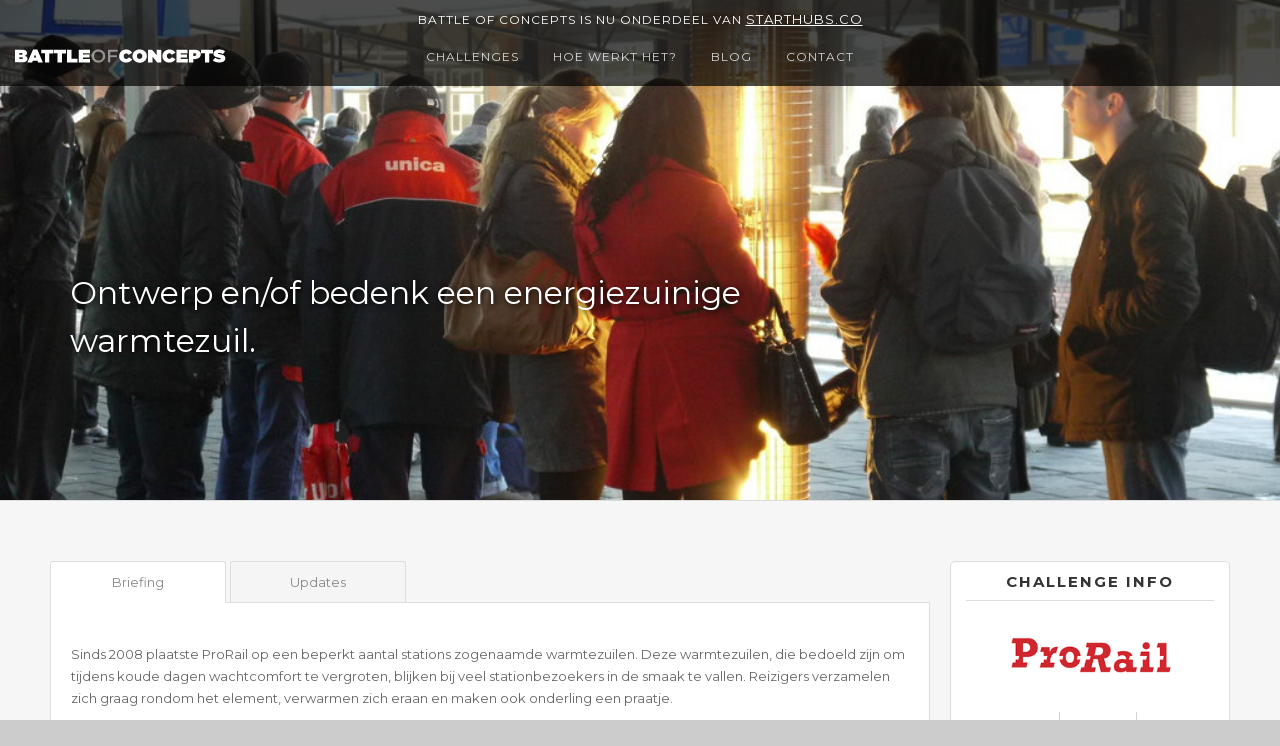

--- FILE ---
content_type: text/html; charset=utf-8
request_url: https://www.battleofconcepts.nl/challenges/prorail/prorail%2027-11-2011
body_size: 9186
content:
<!DOCTYPE html>
<html prefix="og: http://ogp.me/ns#">
<head>
    <meta charset="utf-8">
    <title>Battle of Concepts</title>
    <meta name="description" content="Als innovator bij Battle of Concepts krijg jij de kans om in wedstrijdverband mee te denken met actuele uitdagingen van het bedrijfsleven. Je kunt deelnemen aan Battles, geld verdienen en jezelf in de kijker spelen bij grote opdrachtgevers!">
    <meta name="viewport" content="width=device-width, initial-scale=1">

    
    <meta property="og:url" content="https://www.battleofconcepts.nl/challenges/prorail/prorail%2027-11-2011">
    <meta property="og:title" content="Ontwerp en/of bedenk een energiezuinige warmtezuil.">
    <meta property="og:description">
    <meta property="og:image" content="https://www.battleofconcepts.nl/picture/challengeheader/banner_prorail%20battle_warmtezuil_battleofconcepts.jpg">
    <meta property="og:image:secure_url" content="https://www.battleofconcepts.nl/picture/challengeheader/banner_prorail%20battle_warmtezuil_battleofconcepts.jpg">


    <link rel="stylesheet" type="text/css" href="/content/bootstrap.min.css?v1.16">
    <link rel="stylesheet" type="text/css" href="/content/normalize.css?v1.16">
    <link rel="stylesheet" type="text/css" href="/content/jquery.Jcrop.css?v1.16">
    <link rel="stylesheet" type="text/css" href="/content/webflow.css?v1.16">
    <link rel="stylesheet" type="text/css" href="/content/battle-of-conceptsv4.webflow.css?v1.16">
    <link rel="stylesheet" type="text/css" href="/content/site.css?v1.16">

    <script src="https://ajax.googleapis.com/ajax/libs/webfont/1.4.7/webfont.js"></script>
    <script>
        WebFont.load({
            google: {
                families: ["Montserrat:400,700", "Open Sans:300,300italic,400,400italic,600,600italic,700,700italic,800,800italic", "Lato:100,100italic,300,300italic,400,400italic,700,700italic,900,900italic"]
            }
        });
    </script>
    <script type="text/javascript" src="/scripts/modernizr.js?v1.5"></script>
    <link rel="shortcut icon" type="image/x-icon" href="/content/images/favicon.png">
    <link rel="apple-touch-icon" href="/content/images/apple.png">
    <script>
        (function (i, s, o, g, r, a, m) {
            i['GoogleAnalyticsObject'] = r;
            i[r] = i[r] || function () {
                (i[r].q = i[r].q || []).push(arguments)
            }, i[r].l = 1 * new Date();
            a = s.createElement(o),
                m = s.getElementsByTagName(o)[0];
            a.async = 1;
            a.src = g;
            m.parentNode.insertBefore(a, m)
        })(window, document, 'script', '//www.google-analytics.com/analytics.js', 'ga');

        ga('create', 'UA-50384415-1', 'auto');
        ga('send', 'pageview');

    </script>
    <noscript>
        <iframe src="//www.googletagmanager.com/ns.html?id=GTM-KW5488"
                height="0" width="0" style="display:none;visibility:hidden"></iframe>
    </noscript>

    <!-- Facebook Pixel Code -->
    <script>
        !function (f, b, e, v, n, t, s) {
            if (f.fbq) return; n = f.fbq = function () {
                n.callMethod ?
                n.callMethod.apply(n, arguments) : n.queue.push(arguments)
            };
            if (!f._fbq) f._fbq = n; n.push = n; n.loaded = !0; n.version = '2.0';
            n.queue = []; t = b.createElement(e); t.async = !0;
            t.src = v; s = b.getElementsByTagName(e)[0];
            s.parentNode.insertBefore(t, s)
        }(window, document, 'script',
            'https://connect.facebook.net/en_US/fbevents.js');
        fbq('init', '308850846226838');
        fbq('track', 'PageView');
    </script>
    <noscript>
        <img height="1" width="1"
             src="https://www.facebook.com/tr?id=308850846226838&ev=PageView
&noscript=1" />
    </noscript>
    <!-- End Facebook Pixel Code -->


    <script>
        (function (w, d, s, l, i) {
            w[l] = w[l] || []; w[l].push({
                'gtm.start':
                new Date().getTime(), event: 'gtm.js'
            }); var f = d.getElementsByTagName(s)[0],
                j = d.createElement(s), dl = l != 'dataLayer' ? '&l=' + l : ''; j.async = true; j.src =
                    '//www.googletagmanager.com/gtm.js?id=' + i + dl; f.parentNode.insertBefore(j, f);
        })(window, document, 'script', 'dataLayer', 'GTM-KW5488');</script>
</head>

<body>
    <div id="fb-root"></div>
    <script>
        (function (d, s, id) {
            var js, fjs = d.getElementsByTagName(s)[0];
            if (d.getElementById(id)) return;
            js = d.createElement(s);
            js.id = id;
            js.src = "//connect.facebook.net/nl_NL/sdk.js#xfbml=1&version=v2.4&appId=821729841192672";
            fjs.parentNode.insertBefore(js, fjs);
        }(document, 'script', 'facebook-jssdk'));
    </script>

    



    

<div class="w-section battleheader" style="background-position-y: top; background-image: url('/picture/challengeheader/banner_prorail%20battle_warmtezuil_battleofconcepts.jpg');">
    <div class="battles-container">
        <div class="w-row">
            <div class="w-col w-col-8">
                <h2 class="white">Ontwerp en/of bedenk een energiezuinige warmtezuil.</h2>
            </div>
            <div class="w-col w-col-4 w-hidden-small w-hidden-tiny"></div>
        </div>
    </div>

    
<div class="w-section w-clearfix topnav-container">
    <div class="battles-container w-clearfix text-center">
        <div class="w-nav-link nav-link-body w--current" style="padding-top: 0.25rem; padding-bottom: 0.25rem; border-bottom: 0;">Battle of Concepts is nu onderdeel van <a style="margin-top: 2px; color: white; text-decoration: underline" href="https://starthubs.co">Starthubs.co</a></div>
    </div>
    <div class="battles-container w-clearfix">
        <a class="logo-linkblock w-clearfix w-inline-block" href="/">
            <img class="logo-img" src="/content/images/boc_logo_or.svg" width="339">
        </a>
        <div class="w-nav navbar-menu" data-collapse="medium" data-animation="default" data-duration="400" data-contain="1">
            <div class="w-container containerright">
                <nav class="w-nav-menu navmenu-block" role="navigation">
                    <a class="w-nav-link w-hidden-main nav-link" href="/challenges">Challenges</a>
                    <a class="w-nav-link w-hidden-main nav-link" href="/about/innovators">Hoe werkt het? - Voor innovators</a>
                    <a class="w-nav-link w-hidden-main nav-link" href="/about/organisaties">Hoe werkt het? - Voor organisaties</a>
                    
                    <a class="w-nav-link w-hidden-main nav-link" href="/blog">Blog</a>
                    <a class="w-nav-link w-hidden-main nav-link" href="/contact">Contact</a>
                </nav>
                <div class="w-nav-button menu-icon">
                    <div class="w-icon-nav-menu"></div>
                </div>
            </div>
        </div>
        <div class="battles-container">
            <div class="w-hidden-medium w-hidden-small w-hidden-tiny navcontainer">
                <div class="w-nav navbar-body-container" data-collapse="none" data-animation="default" data-duration="400" data-contain="1">
                    <div class="w-container navbar-middle-container">
                        <nav class="w-nav-menu menublock" role="navigation">
                            <a class="w-nav-link nav-link-body" href="/challenges">Challenges</a>
                            <div class="w-dropdown dropdown-nav" data-delay="0">
                                <div class="w-dropdown-toggle nav-link-body">
                                    <div>hoe werkt het?</div>
                                </div>
                                <nav class="w-dropdown-list dropdown-nav-list">
                                    <a class="w-dropdown-link dropdown-nav-link" href="/about/innovators">Voor innovators</a>
                                    <a class="w-dropdown-link dropdown-nav-link" href="/about/organisaties">Voor organisaties</a>
                                </nav>
                            </div>
                            
                            <a class="w-nav-link nav-link-body" href="/blog">Blog</a>
                            <a class="w-nav-link nav-link-body" href="/contact">Contact</a>
                        </nav>
                        <div class="w-nav-button">
                            <div class="w-icon-nav-menu"></div>
                        </div>
                    </div>
                </div>
                <div class="w-nav w-hidden-medium w-hidden-small w-hidden-tiny navbar-body-container" data-collapse="medium" data-animation="default" data-duration="400" data-contain="1">
                    <div class="w-container navbar-middle-container">
                        <div class="w-nav-button">
                            <div class="w-icon-nav-menu"></div>
                        </div>
                    </div>
                </div>
            </div>
        </div>
    </div>
</div>
</div>

<div class="w-section battle-section" id="battles">
    <div class="battles-container">
                <div class="w-row">
                    <div class="w-col w-col-9 w-col-stack">
                        <div>
                            <div class="noimg">
                                <div class="w-tabs" data-duration-in="300" data-duration-out="100">
                                    <div class="w-tab-menu tabsmenu">
                                        <a onclick="history.pushState(null,    null,    '/challenges/prorail/prorail%2027-11-2011?CurrentTab=Briefing');" class="w-tab-link w-inline-block tablink                                                                                                                                               w--current
" data-w-tab="Tab Briefing">
                                            <div>Briefing</div>
                                        </a>
                                            <a onclick="history.pushState(null,    null,    '/challenges/prorail/prorail%2027-11-2011?CurrentTab=Updates');" class="w-tab-link w-inline-block tablink " data-w-tab="Tab Updates">
                                                <div>
                                                    Updates
                                                </div>
                                            </a>
                                    </div>
                                    <div class="w-tab-content battle-row noimg">
                                            <div class="w-tab-pane" data-w-tab="Tab Briefing">
        <p>Sinds 2008 plaatste ProRail op een beperkt aantal stations zogenaamde warmtezuilen. Deze warmtezuilen, die bedoeld zijn om tijdens koude dagen wachtcomfort te vergroten, blijken bij veel stationbezoekers in de smaak te vallen. Reizigers verzamelen zich graag rondom het element, verwarmen zich eraan en maken ook onderling een praatje.</p>

<p>&nbsp;</p>

<p>De huidige warmtezuilen verbruiken echter flink wat energie wanneer zij in gebruik zijn, ca. 6kw/h. Daarbij komt dat er veel warmteverlies ontstaat doordat de warmtezuilen op de perrons in de open lucht zijn geplaatst. Hoewel de meeste warmtezuilen gevoed worden door zelfopgewekte energie afkomstig van de zonnepanelen op het dak van de stations, staat Prorail vanuit haar duurzaamheiddoelstellingen toch kritisch tegenover het grote energieverbruik van de huidige warmtezuilen. Wij willen de reizigers verwarmen, maar geen nodeloze energie verspillen aan het verwarmen van de buitenlucht. Hier moeten slimmere oplossingen voor te bedenken zijn!</p>

<p>&nbsp;</p>

<p>In deze Battle zijn wij op zoek naar originele oplossingen waarmee wij wachtende reizigers op het perron op een energiezuinige manier warmte kunnen bieden tijdens koude dagen. Weet jij een goede oplossing? Wij horen het graag!</p>

<p>&nbsp;</p>

<p>Prijzen:</p>

<p>1e prijs: &euro;1500,-</p>

<p>2e prijs: &euro;950,-</p>

<p>3e prijs: &euro;450,-</p>

<p>nrs. 4 t/m 10 prijs:&euro;&nbsp;300,-</p>

<p>&nbsp;</p>

<p>Download de briefing voor alle informatie.</p>

<p>&nbsp;</p>


            <div style="text-align: center;">
<a class="button briefing" data-ajax="true" data-ajax-method="Get" data-ajax-mode="replace" data-ajax-success="ShowDialog(true)" data-ajax-update="#mainDialog" href="/account/register?battleId=147&amp;briefingDownload=True">Download briefing</a>            </div>

    </div>




<div class="w-tab-pane" data-w-tab="Tab Updates">
        <div>Er zijn (nog) geen updates geplaatst.</div>
</div>
                                    </div>
                                </div>
                            </div>
                        </div>
                    </div>
                    <div class="w-col w-col-3 w-col-stack w-hidden-medium w-hidden-small w-hidden-tiny">
                        <div class="w-hidden-small w-hidden-tiny battle-widget">
    <h1 class="widget-title">Challenge info</h1><img alt="ProRail" title="ProRail" src="/picture/companylogo/2" class="battle-logo" />
    <div class="w-row countdown">
            <div>
                <span class="time-value first">00</span><span class="time-value">00</span><span class="time-value">00</span>
            </div>
        <div>
            <span class="first">Dagen</span>
            <span>Uur</span>
            <span>Minuten</span>
        </div>
    </div>
        <p class="deadlinedate">Deadline: 28 november 2011<br/>Status: Uitslag bekend
        </p>
    <p class="battleprize">Prijzen(geld): € 5.000,-</p>
<a class="button" data-ajax="true" data-ajax-method="Get" data-ajax-mode="replace" data-ajax-success="ShowDialog(true)" data-ajax-update="#mainDialog" href="/account/register?battleId=147">Ontvang updates</a></div>
   

                        


<div class="w-hidden-small w-hidden-tiny battle-widget">
    <h1 class="widget-title">share challenge</h1>
    <div class="w-row w-hidden-medium w-hidden-small w-hidden-tiny">
        <div class="w-col w-col-2">
            <div class="socialicons tw widget">
                <img id="shareTwitter" data-href="http://twitter.com/intent/tweet?text=&#39;Doe mee! Ontwerp en/of bedenk een energiezuinige warmtezuil.&amp;url=https://www.battleofconcepts.nl/challenges/prorail/prorail%2027-11-2011&amp;via=Battle_Concepts " src="/content/images/twitter-icon.png"/>
            </div>
        </div>
        <div class="w-col w-col-2 w-clearfix">
            <div class="socialicons li widget">
                <img id="shareLinkedIn" data-href="http://www.linkedin.com/shareArticle?mini=true&amp;url=https://www.battleofconcepts.nl/challenges/prorail/prorail%2027-11-2011&amp;title=Ontwerp en/of bedenk een energiezuinige warmtezuil.&amp;summary=Ontwerp en/of bedenk een energiezuinige warmtezuil.&amp;source=LinkedIn" src="/content/images/linkedin-icon.png">
            </div>
        </div>
        <div class="w-col w-col-2">
            <div class="socialicons fb widget">
                <img alt="Facebook" id="shareFaceBook" data-href="https://www.facebook.com/sharer/sharer.php?u=https://www.battleofconcepts.nl/challenges/prorail/prorail%2027-11-2011&amp;t=Ontwerp en/of bedenk een energiezuinige warmtezuil." src="/content/images/facebook-icon.png">
            </div>
        </div>
        <div class="w-col w-col-2">
            <div class="socialicons gp widget">
                <a onclick="IncreaseChallengeCounter();" href="mailto:?subject=Bekijk deze Battle van ProRail&amp;body=https://www.battleofconcepts.nl/challenges/prorail/prorail%2027-11-2011">
                    <img src="/content/images/email-icon_boc.png" alt="E-mail">
                </a>
            </div>
        </div>
        <div class="w-col w-col-4 w-hidden-medium">
                <p class="shares"><strong>173</strong> shares
                </p>
        </div>
    </div>
</div>

<script>
    var increaseCounterUrl = '/challenges/increasesharecounter/147'
</script>


<div class="w-hidden-small w-hidden-tiny battle-widget">
    <h1 class="widget-title">Volg ons op Facebook</h1>
    <div class="fb-page" data-href="https://www.facebook.com/ProRail " data-width="282" data-height="231" data-small-header="true" data-adapt-container-width="true" data-hide-cover="false" data-show-facepile="true" data-show-posts="true">
        <div class="fb-xfbml-parse-ignore">
            <blockquote cite="Ontwerp en/of bedenk een energiezuinige warmtezuil."><a href="https://www.facebook.com/ProRail ">ProRail</a></blockquote>
        </div>
    </div>
</div>
<div class="w-hidden-small w-hidden-tiny battle-widget">
    <h1 class="widget-title">Volg ons op Twitter</h1>
    <div style="padding: 7px;">
        <a class="twitter-timeline" href="https://twitter.com/ProRail" data-widget-id="650745921047789569">Tweets by @ProRail</a> <script>!function(d,s,id){var js,fjs=d.getElementsByTagName(s)[0],p=/^http:/.test(d.location)?'http':'https';if(!d.getElementById(id)){js=d.createElement(s);js.id=id;js.src=p+"://platform.twitter.com/widgets.js";fjs.parentNode.insertBefore(js,fjs);}}(document,"script","twitter-wjs");</script>
    </div>
</div>

<script>
    !function (d, s, id) { var js, fjs = d.getElementsByTagName(s)[0], p = /^http:/.test(d.location) ? 'http' : 'https'; if (!d.getElementById(id)) { js = d.createElement(s); js.id = id; js.src = p + "://platform.twitter.com/widgets.js"; fjs.parentNode.insertBefore(js, fjs); } }(document, "script", "twitter-wjs");
</script>
                    </div>
                </div>
            </div>
</div>

<div class="w-section w-hidden-small w-hidden-tiny battle-section">
    <div class="battles-container">
        <h3 class="content-title">Challenges</h3>
        <div class="w-row">

<div class="w-col w-col-4">
    <a class="w-inline-block battleblock" style="width:100%;" href="/challenges/surf/future-campus-challenge" data-ix="van-links">
        <div class="battle-img one" style="background-image: url('/picture/header-homepage-1200x460.png?width=445&amp;height=217');"></div>
        <div class="w-clearfix battle-row">
            <h3 class="battle-title">Future Campus challenge</h3>
            <p class="battletext">Hoe ziet de leeromgeving van de toekomst eruit? Stuur jouw idee in voor het vervolgonderwijs!</p>
            <div class="battlestats-block">
                <div class="w-clearfix battle-stats">
                    <img class="battle-icon" src="/content/images/trophy.png" width="256">
                    <div class="battle-stats-text">€7.500 prijzengeld</div>
                </div>
                <div class="w-clearfix battle-stats">
                            <img class="battle-icon" src="/content/images/clipboard.png">
                            <div class="battle-stats-text">Wachten op uitslag</div>
                </div>
            </div>
            <div class="battlecliant-block">
                <img class="battleclient home" src="/picture/SURF_logo.png?width=130&amp;height=55">
            </div>
        </div>
    </a>
</div>

<div class="w-col w-col-4">
    <a class="w-inline-block battleblock" style="width:100%;" href="/challenges/ocw/scholieren-challenge-duurzaamheid-in-het-onderwijs" data-ix="van-links">
        <div class="battle-img one" style="background-image: url('/picture/Scholieren OCW thumbnail.jpg?width=445&amp;height=217');"></div>
        <div class="w-clearfix battle-row">
            <h3 class="battle-title">Scholieren challenge: duurzaamheid in het onderwijs</h3>
            <p class="battletext">Gezocht: scholieren met briljante idee&#235;n om hun school duurzamer te maken!</p>
            <div class="battlestats-block">
                <div class="w-clearfix battle-stats">
                    <img class="battle-icon" src="/content/images/trophy.png" width="256">
                    <div class="battle-stats-text">totaal €50.000 + certificaat + prijsuitreiking</div>
                </div>
                <div class="w-clearfix battle-stats">
                            <img class="battle-icon" src="/content/images/podium.png">
                            <div class="battle-stats-text">Uitslag bekend</div>
                </div>
            </div>
            <div class="battlecliant-block">
                <img class="battleclient home" src="/picture/Logo_ministerie_OCW.png?width=130&amp;height=55">
            </div>
        </div>
    </a>
</div>

<div class="w-col w-col-4">
    <a class="w-inline-block battleblock" style="width:100%;" href="/challenges/traiectum-utrechtinc/validatieprogramma-startups-sport-bewegen-vitaliteit" data-ix="van-links">
        <div class="battle-img one" style="background-image: url('/picture/traiectum-ui-validatie-thumb-2.png?width=445&amp;height=217');"></div>
        <div class="w-clearfix battle-row">
            <h3 class="battle-title"> Validatieprogramma startups sport, bewegen &amp; vitaliteit</h3>
            <p class="battletext">Gezocht: early-stage startups met innovatieve en schaalbare idee&#235;n in sport, bewegen &amp; vitaliteit</p>
            <div class="battlestats-block">
                <div class="w-clearfix battle-stats">
                    <img class="battle-icon" src="/content/images/trophy.png" width="256">
                    <div class="battle-stats-text">Validatieprogramma, werkruimte, netwerk, financiering</div>
                </div>
                <div class="w-clearfix battle-stats">
                            <img class="battle-icon" src="/content/images/podium.png">
                            <div class="battle-stats-text">Uitslag bekend</div>
                </div>
            </div>
            <div class="battlecliant-block">
                <img class="battleclient home" src="/picture/Logo traiectum utrechtinc.png?width=130&amp;height=55">
            </div>
        </div>
    </a>
</div>
        </div>
        <a class="button centered" href="/challenges">Alle challenges</a>
    </div>
</div>



    <div class="w-section footer">
        <div class="w-container">
            <div class="w-row">
                <div class="w-col w-col-3">
                    <h4 class="footer-title">Algemeen</h4>
                    <p class="footer-text">
                        <a class="footerlink" href="/challenges">• Challenges</a>
                        <br><a class="footerlink" href="/about/innovators#topinnovators">• Top Innovators</a>
                        <br><a class="footerlink" href="/blog">• Blog</a>
                        <br><a class="footerlink" href="/contact">• Contact</a>
                    </p>
                </div>
                <div class="w-col w-col-3">
                    <h4 class="footer-title">Voor innovators</h4>
                    <p class="footer-text">
                        <a class="footerlink" href="/about/innovators">• Hoe werkt het?</a>
                        

                        <br /><a class="footerlink" href="/blog/344">• Tips &amp; tricks</a>
                        <br /><a class="footerlink" href="/vragen">• Veelgestelde vragen</a>
                        <br /><a class="footerlink" href="/voorwaarden">• Gebruikersvoorwaarden</a>
                        <br /><a class="footerlink" href="/privacystatement">• Privacy statement</a>
                    </p>
                </div>
                <div class="w-col w-col-3">
                    <h4 class="footer-title">Voor organisaties</h4>
                    <p class="footer-text">
                        <a class="footerlink" href="/about/organisaties">• Hoe werkt het?</a>
                        <br /><a class="footerlink" data-ajax="true" data-ajax-method="Get" data-ajax-mode="replace" data-ajax-success="ShowDialog(true)" data-ajax-update="#mainDialog" href="/businessnewsletter">• Zakelijke nieuwsbrief</a>

                        <br /><a class="footerlink" href="/about/organisaties#Showcases">• Voorbeeld cases</a>
                        <br /><a class="footerlink" href="mailto:info@battleofconcepts.nl">• Brochure aanvragen</a>
                        <br /><a class="footerlink" href="/about/clients">• Overzicht opdrachtgevers</a>
                        <br><a class="footerlink" href="/about/organisaties#Media">• In de media</a>
                    </p>
                </div>
                <div class="w-col w-col-3">
                    <h4 class="footer-title">Contact</h4>
                    <p class="footer-text">
                        Battle of Concepts
                        <br>Tel.: 030 – 227 0 982
                        <br><a class="footerlink" href="mailto:info@battleofconcepts.nl">E-mail: info@battleofconcepts.nl</a>
                    </p>
                    <div>
                        <a class="w-clearfix w-inline-block" href="http://twitter.com/battle_concepts" target="_blank">
                            <div class="socialicons tw">
                                <img src="/content/images/twitter-icon.png" />
                            </div>
                        </a>
                        <a class="w-clearfix w-inline-block" href="http://www.linkedin.com/groups?gid=83193&amp;trk=myg_ugrp_ovr" target="_blank">
                            <div class="socialicons li">
                                <img src="/content/images/linkedin-icon.png" />
                            </div>
                        </a>
                        <a class="w-clearfix w-inline-block" href="http://www.facebook.com/pages/Battle-of-Concepts/136774579694560" target="_blank">
                            <div class="socialicons fb">
                                <img src="/content/images/facebook-icon.png" />
                            </div>
                        </a>
                    </div>
                </div>
            </div>
        </div>
        <div class="battles-container">
            <p class="footer-credits">
                &nbsp;©&nbsp;Battle of Concepts&nbsp;&nbsp;|&nbsp;&nbsp;Powered by <a class="footerlink" target="_blank" href="http://www.incrediblecrowds.nl/">Incredible Crowds</a>
            </p>
        </div>
    </div>

    <script type="text/javascript" src="/scripts/jquery-2.1.4.min.js"></script>
    <script type="text/javascript" src="/scripts/jquery.unobtrusive-ajax.min.js"></script>
    <script type="text/javascript" src="/scripts/bootstrap.min.js"></script>
    <script type="text/javascript" src="/scripts/jquery-ui-1.9.0.js"></script>
    <script type="text/javascript" src="/scripts/jquery.placeholder.js"></script>
    <script type="text/javascript" src="/scripts/jquery.countdown.js"></script>
    <script type="text/javascript" src="/scripts/jQuery.FileUpload/jquery.fileupload.js"></script>
    <script type="text/javascript" src="/scripts/jQuery.FileUpload/jquery.iframe-transport.js"></script>
    <script type="text/javascript" src="/scripts/jquery.Jcrop.js"></script>
    <script type="text/javascript" src="/scripts/webflow.js"></script>
    <script type="text/javascript" src="/scripts/ckeditor/ckeditor.js"></script>
    <script type="text/javascript" src="/scripts/ckeditor/adapters/jquery.js"></script>
    <script type="text/javascript" src="/scripts/parallax.min.js"></script>

    <script type="text/javascript" src="/scripts/site.js?v1.15"></script>

    <div class="modal fade" id="mainDialog" data-backdrop="static" data-keyboard="true"></div>

    <script>
        $('#scene').parallax();
    </script>

    
    <script type="text/javascript">
        $('#btn-upload').click(function() {
            $('#ConceptFile').click();
        });

        $('#photoUpload').click(function() {

            if ($('#PhotoSessionKey').val() === '') {
                $('#Photo').click();
            }
        });

        $(function() {
            $('#ConceptFile').fileupload({
                dataType: 'json',
                add: function(e, data) {
                    $("body").css("cursor", "progress");
                    if (data.files[0] == null) {
                        $('#ConceptFileName').html("Iets gaat volledig mis bij het uploaden, neem contact op met website beheer");
                        $('#ConceptFileName').css("color", "red");
                        $("body").delay(2000).css("cursor", "default");
                    }
                    else if (data.files[0].type !== "application/pdf") {
                        $('#ConceptFileName').html("Het bestand is niet van een geldig bestandstype. Geaccepteerde types zijn (.pdf)");
                        $('#ConceptFileName').css("color", "red");
                        $("body").delay(2000).css("cursor", "default");
                    }
                    else if (data.files[0].size > 16777216) {
                        $('#ConceptFileName').html("Het bestand is te groot, max. 15 Mb");
                        $('#ConceptFileName').css("color", "red");
                        $("body").delay(2000).css("cursor", "default");
                    }
                    else{
                        data.submit();
                    } 
                },
                done: function(e, data) {
                    $('#ConceptFileName').html(data.result);
                    $('#ConceptFileName').css("color", "#666");
                    $("body").delay(2000).css("cursor", "default");
                }
            });
        });

        var jcropApi = null;

        $(function() {
            $('#Photo').fileupload({
                dataType: 'json',
                add: function(e, data) {
                    $("body").css("cursor", "progress");
                    data.submit();
                },
                done: function(e, data) {

                    if (jcropApi != null) {
                        jcropApi.destroy();
                    }

                    $('#TrueWidth').val(data.result.width);
                    $('#TrueHeight').val(data.result.height);

                    $('#PhotoSessionKey').val(data.result.key);

                    $('#PhotoCrop').attr("src", "/picture/sessionphoto/" + data.result.key);

                    $('#PhotoCrop').show();
                    $('#UserPhoto').hide();

                    activateCrop();
                    $("body").css("cursor", "default");
                },
                error: function(e, data) {
                    alert(data.result);
                    $("body").css("cursor", "default");
                }
            });
        });

        function activateCrop() {

            var trueWidth = $('#TrueWidth').val();
            var trueHeight = $('#TrueHeight').val();

            $('#PhotoCrop').Jcrop({
                    onSelect: updateCoords,
                    onChange: updateCoords,
                    aspectRatio: 1,
                    setSelect: [0, 0, trueWidth, trueHeight],
                    trueSize: [trueWidth, trueHeight]
                },
                function() {
                    jcropApi = this;
                });
        }

        function updateCoords(c) {
            $('#Top').val(Math.round(c.x));
            $('#Left').val(Math.round(c.y));
            $('#Height').val(Math.round(c.h));
            $('#Width').val(Math.round(c.w));
        }

        
        $(document).ready(function() {
            $('#clock')
                .countdown('2011-11-28 23:59:59')
                .on('update.countdown',
                    function(event) {
                        var $this = $(this).html(event.strftime('' +
                            '<span class="time-value">%-D</span>' +
                            '<span class="time-value">%-H</span>' +
                            '<span class="time-value">%-M</span>'));
                    });
        });
    </script>

</body>
</html>

--- FILE ---
content_type: text/css
request_url: https://www.battleofconcepts.nl/content/battle-of-conceptsv4.webflow.css?v1.16
body_size: 19017
content:
body {
  background-color: #ccc;
  font-family: Arial, 'Helvetica Neue', Helvetica, sans-serif;
  color: #333;
  font-size: 14px;
  line-height: 20px;
}

h1 {
  margin-top: 20px;
  margin-bottom: 20px;
  font-family: Montserrat, sans-serif;
  font-size: 20px;
  line-height: 26px;
  font-weight: 700;
  text-align: center;
}

h2 {
  margin-top: 20px;
  margin-bottom: 10px;
  font-size: 32px;
  line-height: 36px;
  font-weight: 700;
}

h3 {
  margin-top: 0px;
  margin-bottom: 0px;
  padding-left: 10px;
  font-size: 24px;
  line-height: 30px;
  font-weight: 400;
}

h4 {
  margin-top: 0px;
  margin-bottom: 0px;
  font-family: Arial, 'Helvetica Neue', Helvetica, sans-serif;
  font-size: 18px;
  line-height: 24px;
  font-weight: 700;
}

h5 {
  margin-top: 10px;
  margin-bottom: 10px;
  font-size: 14px;
  line-height: 20px;
  font-weight: 700;
}

h6 {
  margin-top: 10px;
  margin-bottom: 10px;
  font-size: 12px;
  line-height: 18px;
  font-weight: 700;
}

p {
  display: block;
  overflow: hidden;
  margin-top: 0px;
  margin-bottom: 0px;
  margin-left: 0px;
  padding-left: 0px;
  background-color: transparent;
  font-family: Montserrat, sans-serif;
  color: #666;
  font-size: 13px;
  line-height: 22px;
  text-indent: 0px;
}

a {
  font-family: Montserrat, sans-serif;
  color: #940000;
  font-size: 13px;
  line-height: 22px;
  text-decoration: none;
}

.button {
  display: inline-block;
  width: 100%;
  margin: 20px 0px 10px;
  padding: 10px 0px;
  float: none;
  border: 1px solid #bbb;
  border-radius: 3px;
  background-color: #f5f5f5;
  background-image: none;
  -webkit-transition: background-color 200ms ease;
  transition: background-color 200ms ease;
  font-family: Montserrat, sans-serif;
  color: #888;
  text-align: center;
  text-decoration: none;
}

.button:hover {
  background-color: #eee;
  background-image: none;
  color: #888;
}

.button:active {
  border-width: 1px;
  border-top-color: #000;
  border-left-color: #000;
  background-color: transparent;
  background-image: none;
}

.button:focus {
  background-color: #f0f0f0;
  background-image: none;
  color: #888;
}

.button.battle {
  position: static;
  width: 80%;
  margin-top: 10px;
  margin-right: 0px;
  margin-bottom: 0px;
  padding: 12px 0px;
  float: right;
  border-style: solid;
  border-color: #aaa;
  border-radius: 3px;
  background-color: transparent;
  -webkit-transition: background-color 200ms ease;
  transition: background-color 200ms ease;
  font-family: Montserrat, sans-serif;
  color: #aaa;
  font-size: 13px;
  text-align: center;
  text-transform: uppercase;
}

.button.battle:hover {
  border-width: 3px 1px 1px 3px;
  background-color: transparent;
  color: #aaa;
}

.button.nieuwsbrief {
  padding-right: 0px;
  padding-left: 0px;
  border-color: #fff;
  border-right-width: 1px;
  border-bottom-width: 1px;
  border-radius: 3px;
  background-color: transparent;
  -webkit-transition: background-color 200ms ease;
  transition: background-color 200ms ease;
  font-family: Montserrat, sans-serif;
  color: #fff;
  font-size: 15px;
  font-weight: 400;
}

.button.nieuwsbrief:hover {
  background-color: #fff;
  color: #555;
}

.button.nieuwsbrief:focus {
  border-width: 1px;
}

.button.centered {
  display: block;
  width: 22%;
  margin-top: 40px;
  margin-right: auto;
  margin-left: auto;
  padding-right: 0px;
  padding-left: 0px;
  float: none;
  border-style: solid;
  border-color: #bbb;
  border-right-width: 1px;
  border-bottom-width: 1px;
  border-radius: 3px;
  background-color: transparent;
  -webkit-transition: background-color 200ms ease;
  transition: background-color 200ms ease;
  font-family: Montserrat, sans-serif;
  color: #999;
  font-size: 14px;
  font-weight: 400;
}

.button.centered:hover {
  border-width: 1px;
  border-top-color: #bbb;
  border-left-color: #bbb;
  background-color: #ddd;
  background-image: none;
  color: #888;
}

.button.centered:active {
  border-top-width: 1px;
  background-image: none;
}

.button.centered:focus {
  border-width: 1px;
  background-image: none;
}

.button.centered.left {
  float: left;
}

.button.centered._100 {
  width: 100%;
  margin-top: 20px;
}

.button.centered._100.w--current {
  width: 100%;
  margin-top: 20px;
  margin-bottom: 10px;
}

.button.briefing {
  width: 30%;
  margin-top: 30px;
  margin-right: auto;
  margin-left: auto;
  padding-right: 0px;
  padding-left: 0px;
  float: none;
  background-image: none;
}

.button.bestandselecteren {
  width: 50%;
  float: left;
  clear: none;
}

.button.right {
  width: 30%;
  float: right;
}

.button.left {
  width: 30%;
  float: left;
}

.button.left.upload {
  width: 30%;
  margin-top: 10px;
  margin-bottom: 30px;
  padding-right: 0px;
  padding-left: 0px;
  clear: none;
  background-image: none;
}

.button.left.upload.page {
  margin-left: 16px;
}

.button.left.upload.block {
  float: left;
}

.button.header {
  display: block;
  width: 85%;
  margin-top: 25px;
  margin-right: auto;
  margin-left: auto;
  padding-top: 15px;
  padding-bottom: 15px;
  float: none;
  border-style: none;
  border-radius: 26px;
  background-color: #ce3a3a;
  -webkit-transition: background-color 500ms ease;
  transition: background-color 500ms ease;
  color: #fff;
  font-size: 14px;
}

.button.header:hover {
  background-color: hsla(0, 0%, 100%, .29);
}

.button.header:focus {
  border-width: 1px;
}

.button.header.half {
  width: 50%;
}

.button.header.black {
  width: 40%;
  border-color: #333;
  color: #333;
}

.button.title {
  margin-top: 0px;
  margin-bottom: 0px;
  font-size: 14px;
  line-height: 20px;
  letter-spacing: 0px;
  text-transform: none;
}

.button.upload {
  margin-top: 0px;
  margin-bottom: 0px;
  float: right;
}

.button.upload.page {
  margin-right: auto;
  float: none;
}

.button.quotedownload {
  display: block;
  width: 50%;
  margin: 25px auto 35px;
  background-color: #fff;
}

.button.getstarted {
  border-right-width: 1px;
  border-right-color: #bbb;
  border-bottom-width: 1px;
  border-bottom-color: #bbb;
  background-color: #fff;
  -webkit-transition: background-color 200ms ease;
  transition: background-color 200ms ease;
}

.button.getstarted:hover {
  background-color: #eee;
}

.button.getstarted:active {
  border-top-width: 1px;
  border-top-color: #000;
  border-left-width: 1px;
  border-left-color: #000;
}

.topnav-container {
  position: fixed;
  left: 0px;
  top: 0px;
  right: 0px;
  z-index: 9999;
  padding: 5px 10px;
  background-color: rgba(0, 0, 0, .7);
  font-family: 'Open Sans', sans-serif;
}

.topnav-stats {
  font-family: 'Open Sans', sans-serif;
  color: #fff;
}

.navbar-menu {
  position: static;
  top: 0px;
  right: 0px;
  display: inline-block;
  overflow: visible;
  margin-right: auto;
  margin-left: auto;
  float: right;
  clear: none;
  background-color: transparent;
}

.nav-link {
  margin-top: 2px;
  margin-bottom: 1px;
  padding-top: 10px;
  padding-bottom: 10px;
  float: left;
  border-right: 0px none #444;
  -webkit-transition: color 200ms ease;
  transition: color 200ms ease;
  font-family: Montserrat, sans-serif;
  color: hsla(0, 0%, 100%, .75);
  font-size: 12px;
  font-weight: 300;
  text-decoration: none;
}

.nav-link:hover {
  margin-bottom: 0px;
  border-bottom: 1px solid #fff;
  color: #fff;
}

.nav-link.w--current {
  color: #fff;
}

.nav-link.w--open {
  float: right;
}

.nav-link.right {
  width: 100%;
}

.search-box {
  margin-bottom: 0px;
  float: none;
  border-radius: 18px;
  text-align: left;
}

.formwrapper {
  margin-bottom: 0px;
  padding-right: 0px;
  border-right: 1px none #ccc;
}

.stats-container {
  padding-top: 10px;
  padding-bottom: 10px;
  float: none;
}

.stats-label {
  color: #aaa;
}

.body-container {
  padding-top: 20px;
  padding-bottom: 60px;
  background-color: #e8e8e8;
}

.navbar-body-container {
  display: block;
  margin-top: 5px;
  margin-right: auto;
  margin-left: auto;
  float: none;
  background-color: transparent;
  text-align: center;
}

.navbar-middle-container {
  display: block;
  margin-right: auto;
  margin-left: auto;
  float: none;
  text-align: left;
}

.nav-link-body {
  padding: 8px 15px;
  -webkit-transition: color 200ms ease;
  transition: color 200ms ease;
  font-family: Montserrat, sans-serif;
  color: hsla(0, 0%, 100%, .8);
  font-size: 12px;
  line-height: 22px;
  font-weight: 400;
  letter-spacing: 1px;
  text-decoration: none;
  text-transform: uppercase;
  text-shadow: none;
}

.nav-link-body:hover {
  border-bottom: 1px solid #fff;
  color: #fff;
  text-decoration: none;
}

.nav-link-body.w--current {
  padding-top: 8px;
  padding-bottom: 8px;
  border-right: 0px none #fff;
  border-bottom: 1px solid #fff;
  border-radius: 0px;
  background-color: transparent;
  color: #fff;
  font-size: 12px;
  text-shadow: none;
}

.nav-link-body.w--open {
  border-bottom: 1px solid transparent;
  text-shadow: none;
}

.nav-link-body.w--open:focus {
  border-bottom-color: #fff;
  text-shadow: none;
}

.nav-link-body.active {
  border-bottom: 1px solid #fff;
  color: #fff;
  text-shadow: none;
}

.logo-img {
  width: 90%;
  max-width: 250px;
  margin-top: 13px;
  margin-left: 0px;
}

.for-campanies-link {
  padding-top: 10px;
  padding-right: 8px;
  float: right;
  font-family: 'Open Sans', sans-serif;
  color: #fff;
  font-size: 13px;
  font-weight: 700;
  text-align: left;
  text-decoration: none;
  text-transform: uppercase;
}

.for-campanies-link:hover {
  text-decoration: underline;
}

.for-companies-img {
  padding-top: 10px;
}

.bodycontent-row {
  position: relative;
  z-index: 999;
  margin-top: 0px;
  margin-left: -10px;
}

.concent-header {
  position: relative;
  z-index: 0;
  padding: 10px 15px;
  border: 1px solid #ddd;
  border-top-left-radius: 0px;
  border-top-right-radius: 0px;
  background-color: #f5f5f5;
  background-image: -webkit-linear-gradient(270deg, #fff, #e3e3e3);
  background-image: linear-gradient(180deg, #fff, #e3e3e3);
}

.content-title {
  margin-bottom: 40px;
  padding-bottom: 20px;
  padding-left: 0px;
  border-bottom: 1px solid #ddd;
  font-family: Montserrat, sans-serif;
  color: #444;
  font-size: 25px;
  line-height: 28px;
  font-weight: 400;
  text-align: center;
  letter-spacing: 5px;
  text-transform: uppercase;
}

.content-title.right {
  color: #888;
  font-size: 12px;
  text-align: right;
  text-transform: none;
}

.content-title.white {
  border-bottom-style: none;
  border-bottom-color: #c4c4c4;
  color: #fff;
  font-size: 28px;
  line-height: 28px;
  text-transform: uppercase;
  text-shadow: 1px 1px 6px #575757;
}

.body-content {
  margin-bottom: 20px;
  padding: 0px;
  border: 1px solid #ddd;
  border-radius: 3px 3px 5px;
  background-color: #fff;
  box-shadow: none;
  font-family: Montserrat, sans-serif;
}

.body-content.widget {
  margin-bottom: 20px;
  padding: 0px;
  border-top-style: none;
  border-right-style: none;
  border-left-style: none;
}

.body-content.cases {
  background-color: transparent;
}

.body-content.page {
  border-style: none;
  box-shadow: none;
}

.battle-title {
  overflow: hidden;
  height: 66px;
  margin-bottom: 10px;
  padding-left: 0px;
  font-family: Montserrat, sans-serif;
  color: #333;
  font-size: 16px;
  line-height: 22px;
  font-weight: 700;
}

.battle-title:hover {
  color: #bd1515;
}

.battle-title.vertical {
  height: 44px;
}

.battle-content {
  display: block;
  padding-left: 0px;
}

.battle-img {
  overflow: hidden;
  width: 100%;
  height: 300px;
  margin: 0px;
  padding-right: 0px;
  border-top: 1px solid #ddd;
  border-right: 1px solid #ddd;
  border-left: 1px solid #ddd;
  border-radius: 5px 5px 0px 0px;
  background-image: url('images/Geenafbeelding.png');
  background-size: cover;
}

.battle-img.one {
  width: 100%;
  height: 217px;
  margin-top: 0px;
  margin-bottom: 0px;
  margin-left: 0px;
  border: 0px solid #000;
  border-top-right-radius: 5px;
  border-bottom-left-radius: 0px;
  background-image: url('images/schaerweijde20aeolus.jpg');
}

.battle-img.one.horizontal {
  display: block;
  height: 234px;
  margin-top: -20px;
  margin-bottom: -20px;
  margin-left: -20px;
  border-top-right-radius: 0px;
  border-bottom-left-radius: 5px;
}

.battle-img.two {
  height: 217px;
  margin-top: 0px;
  margin-bottom: 0px;
  margin-left: 0px;
  border: 0px solid #000;
  border-top-right-radius: 5px;
  border-bottom-left-radius: 0px;
  background-image: url('images/drivethrubakery-480x318.jpg');
}

.battle-img.two.horizontal {
  height: 234px;
  margin-top: -20px;
  margin-bottom: -20px;
  margin-left: -20px;
  border-top-right-radius: 0px;
  border-bottom-left-radius: 5px;
}

.battle-img.three {
  height: 217px;
  margin-top: 0px;
  margin-bottom: 0px;
  margin-left: 0px;
  border: 0px solid #000;
  border-top-right-radius: 5px;
  border-bottom-left-radius: 0px;
  background-image: url('images/20130620_2_dsc90_60563.jpg');
}

.battle-img.three.horizontal {
  height: 234px;
  margin-top: -20px;
  margin-bottom: -20px;
  margin-left: -20px;
  border-top-right-radius: 0px;
  border-bottom-left-radius: 0px;
}

.battle-icon {
  width: 25px;
  margin-top: 0px;
  margin-right: 8px;
  float: left;
}

.battle-stats {
  margin-top: 5px;
  margin-bottom: 5px;
  padding-left: 0px;
  float: none;
  text-align: left;
}

.battle-stats.page {
  display: block;
  margin-top: 20px;
  margin-right: auto;
  margin-left: auto;
  padding-left: 75px;
  float: none;
  text-align: left;
}

.battle-stats.page.uitslag {
  padding-left: 50px;
}

.battlestats-column {
  padding-bottom: 10px;
  border-right: 0px none #ddd;
  text-align: left;
}

.battlestats-column.page {
  border-right-style: solid;
}

.clientlogo {
  display: block;
  overflow: hidden;
  margin-right: auto;
  margin-bottom: 20px;
  margin-left: auto;
  padding: 30px;
  float: none;
  border: 1px solid #eee;
  -webkit-transition: box-shadow 500ms ease;
  transition: box-shadow 500ms ease;
  text-align: center;
}

.clientlogo:hover {
  box-shadow: 0 0 6px 0 #d1d1d1;
}

.clientlogo.steding {
  margin-top: 9px;
  margin-left: 46px;
}

.clientlogo.pers {
  height: 113px;
}

.battle-row {
  margin-bottom: 0px;
  padding: 20px;
  border-style: none solid solid;
  border-width: 1px;
  border-color: #ddd;
  border-bottom-left-radius: 5px;
  border-bottom-right-radius: 5px;
  background-color: #fff;
  -webkit-transition: background-color 100ms ease, text-shadow 500ms ease;
  transition: background-color 100ms ease, text-shadow 500ms ease;
}

.battle-row:hover {
  background-color: #fff;
  box-shadow: none;
  -webkit-transition: none 0ms ease;
  transition: none 0ms ease;
  font-family: Montserrat, sans-serif;
  color: #850000;
}

.battle-row.odd {
  margin-bottom: 0px;
  padding: 20px 25px;
  background-color: #f5f5f5;
}

.battle-row.odd:hover {
  background-color: #e5e5e5;
}

.battle-row.noimg {
  position: static;
  z-index: 998;
  overflow: visible;
  min-height: 600px;
  padding: 40px 20px;
  border-top-style: solid;
  border-top-left-radius: 0px;
  border-top-right-radius: 0px;
  font-family: Montserrat, sans-serif;
}

.battle-row.noimg:hover {
  background-color: #fff;
  box-shadow: none;
  color: #333;
}

.battle-row.noimg.rankig {
  padding-top: 40px;
}

.battle-row.horizontal {
  margin-bottom: 20px;
  padding-bottom: 10px;
  padding-left: 10px;
  border-style: solid;
  border-radius: 5px;
}

.battle-row.horizontal:hover {
  box-shadow: 0 0 16px 0 #b8b8b8;
}

.battle-row.horizontal.nohover {
  margin-bottom: 30px;
  border-style: none;
}

.battle-row.horizontal.nohover:hover {
  box-shadow: none;
}

.battle-stats-text {
  display: block;
  overflow: visible;
  margin-top: 0px;
  float: left;
  font-family: Montserrat, sans-serif;
  color: #555;
  font-size: 13px;
  line-height: 30px;
  text-align: left;
  letter-spacing: 0px;
}

.rankingwidget {
  padding-left: 30px;
  list-style-type: decimal;
}

.rank-item {
  display: block;
  overflow: hidden;
  height: 70px;
  margin-bottom: 0px;
  padding-top: 0px;
  padding-bottom: 0px;
  padding-left: 0px;
  border-style: none none solid;
  border-width: 0px 0px 1px;
  border-color: #eee #000;
  -webkit-transition: background-color 100ms ease;
  transition: background-color 100ms ease;
  font-family: 'Open Sans', sans-serif;
  color: #888;
  font-size: 13px;
  line-height: 0px;
  font-weight: 700;
}

.rank-item:hover {
  background-color: #f5f5f5;
}

.rank-item.odd {
  overflow: hidden;
  padding-top: 0px;
  padding-bottom: 0px;
  border-top: 1px none #eee;
  border-bottom: 1px solid #eee;
  background-color: #fff;
}

.rank-item.odd:hover {
  background-color: #e5e5e5;
}

.rank-item.page {
  border-top: 1px none #eee;
  border-bottom-style: solid;
}

.rank-img {
  position: relative;
  z-index: 0;
  display: inline-block;
  height: 50px;
  max-width: 100%;
  margin: 10px auto 10px 0px;
  padding: 0px;
  float: left;
  border: 1px solid #ddd;
  border-radius: 50%;
  text-align: left;
}

.rank-img.page {
  margin-left: 15px;
  border-radius: 50%;
}

.rank-name {
  overflow: hidden;
  height: 20px;
  margin-top: 25px;
  margin-bottom: 5px;
  padding-left: 15px;
  font-family: Montserrat, sans-serif;
  color: #444;
  font-size: 13px;
  line-height: 20px;
  font-weight: 400;
}

.rank-school {
  overflow: hidden;
  height: 20px;
  margin-top: 25px;
  margin-bottom: 0px;
  padding-left: 10px;
  font-size: 12px;
  line-height: 20px;
  font-weight: 400;
}

.footer {
  padding-top: 60px;
  padding-bottom: 0px;
  background-color: #333;
}

.footer-text {
  height: auto;
  color: #aaa;
  font-size: 12px;
}

.footer-credits {
  height: auto;
  margin-top: 30px;
  margin-bottom: 0px;
  padding-top: 20px;
  padding-bottom: 20px;
  color: #888;
  font-size: 12px;
  text-align: center;
}

.footer-title {
  margin-bottom: 10px;
  font-family: Montserrat, sans-serif;
  color: #fff;
  font-size: 15px;
}

.news-item {
  overflow: hidden;
  margin-bottom: 7px;
  padding-bottom: 7px;
  border-bottom: 1px solid #ccc;
}

.date {
  font-weight: 700;
}

.client-logos {
  margin-bottom: 2px;
}

.media-img {
  margin-top: 38px;
}

.battleimg-container {
  margin-right: 0px;
  padding-right: 0px;
}

.linebreak {
  margin-bottom: 25px;
  padding-bottom: 25px;
  border-bottom: 1px solid #ddd;
}

.linebreak.widget {
  margin-bottom: 10px;
  padding-bottom: 10px;
}

.logo-linkblock {
  float: left;
}

.logo-linkblock.w--current {
  float: left;
}

.slider-container {
  height: 80vh;
  margin-bottom: 0px;
  background-color: transparent;
}

.slide1 {
  padding-right: 40px;
  padding-left: 40px;
  background-image: url('images/bg10.jpg');
  background-position: 0px 0px;
  background-size: cover;
}

.navrow {
  display: block;
  margin-right: auto;
  margin-left: auto;
  float: none;
  text-align: left;
}

.topmidcolumn {
  text-align: center;
}

.case-img {
  width: 100%;
  height: 100%;
}

.case-col {
  padding-right: 0px;
  padding-left: 0px;
}

.casesrow {
  display: block;
  margin-right: auto;
  margin-left: auto;
  padding-right: 10px;
  padding-left: 10px;
  background-color: transparent;
  text-align: center;
}

.header-quote {
  display: block;
  width: 600px;
  margin: 10px auto;
  font-family: Montserrat, sans-serif;
  color: hsla(0, 0%, 100%, .8);
  font-size: 16px;
  font-style: normal;
  font-weight: 300;
  text-align: center;
  text-shadow: none;
}

.header-quote.black {
  color: #666;
  text-shadow: none;
}

.header-quote.left {
  text-align: left;
}

.slide2 {
  padding-right: 40px;
  padding-left: 40px;
  background-color: transparent;
}

.slide2.bg {
  background-image: -webkit-linear-gradient(270deg, hsla(0, 0%, 40%, .85), hsla(0, 0%, 40%, .85));
  background-image: linear-gradient(180deg, hsla(0, 0%, 40%, .85), hsla(0, 0%, 40%, .85));
  background-position: 0px 0px;
}

.navcontainer {
  display: block;
  max-width: 575px;
  margin-right: auto;
  margin-left: auto;
  float: none;
  text-align: center;
}

.rank {
  position: relative;
  z-index: 998;
}

.secondbody {
  padding-top: 60px;
  padding-bottom: 60px;
  background-color: #e8e8e8;
  background-image: none;
}

.clientlogo-section {
  margin-bottom: 0px;
  padding: 100px 60px;
  background-color: #fff;
}

.clientlogo-section.page {
  min-height: 800px;
  padding-top: 130px;
  padding-bottom: 60px;
  background-color: #fff;
}

.navmenu-block {
  float: none;
}

.navmenu-block.w--open {
  position: absolute;
  top: 52px;
  display: block;
  margin-right: auto;
  margin-left: auto;
  background-color: #333;
}

.battle-client-container {
  position: relative;
  overflow: visible;
  height: 65px;
  padding-top: 10px;
  padding-bottom: 0px;
  padding-left: 0px;
  text-align: center;
}

.battle-client-container.page {
  overflow: visible;
  height: 70px;
  padding-top: 0px;
  border-right: 1px none #ccc;
}

.stats-row {
  margin-top: 0px;
}

.battleinfo-row {
  margin-bottom: 20px;
}

.battle-section {
  padding: 60px 40px;
  border-top: 1px solid #ddd;
  border-bottom: 1px none #ddd;
  background-color: #f6f6f6;
  -webkit-transition: opacity 500ms ease;
  transition: opacity 500ms ease;
}

.battle-section.page {
  padding-top: 150px;
}

.battle-section.page.whitpage {
  background-color: #fff;
}

.battle-section.white-section {
  border-top-style: none;
  border-bottom-style: none;
  background-color: #fff;
}

.battleblock {
  margin-bottom: 20px;
  padding: 0px;
  border-radius: 5px;
  text-decoration: none;
}

.battleblock:hover {
  box-shadow: 0 0 16px 0 #b8b8b8;
}

.battles-container {
  display: block;
  max-width: 1400px;
  margin-right: auto;
  margin-left: auto;
  float: none;
  clear: none;
  border-left-width: 1px;
  border-left-color: #000;
}

.battles-container.slider {
  display: block;
  margin-top: 30vh;
  margin-right: auto;
  margin-left: auto;
  padding-right: 80px;
  padding-left: 80px;
}

.targetgroepcontainer {
  overflow: hidden;
  margin: 20px 10px;
  padding: 10px 20px 20px;
  border-style: solid;
  border-width: 1px;
  border-color: hsla(0, 0%, 100%, .5);
  border-radius: 3px;
  background-color: hsla(0, 0%, 100%, .65);
  font-family: Lato, sans-serif;
  text-decoration: none;
}

.battletext {
  display: block;
  height: 80px;
  margin-bottom: 30px;
  font-size: 13px;
  line-height: 20px;
}

.battletext.vertical {
  height: 60px;
  margin-bottom: 20px;
}

.clientlogos {
  width: 100%;
}

.nieuwsbrief-container {
  padding: 0px 40px;
  background-color: #555;
}

.nieuwsbrief-title {
  display: block;
  margin-right: auto;
  margin-left: auto;
  float: none;
  font-family: Montserrat, sans-serif;
  color: #fff;
  font-size: 19px;
  line-height: 44px;
  font-weight: 400;
  text-align: center;
  text-transform: none;
}

.nieuwsbrief-icon {
  max-width: 65px;
  margin-top: 5px;
  padding: 0px;
  float: left;
  text-align: left;
}

.stats-copy {
  color: #666;
  font-size: 18px;
  text-align: center;
}

.stats-title {
  margin-bottom: 10px;
}

.stats-icon {
  display: block;
  width: 30%;
  margin-right: auto;
  margin-left: auto;
}

.socialicons {
  width: 34px;
  height: 34px;
  margin-top: 22px;
  margin-right: 0px;
  padding-top: 4px;
  padding-right: 4px;
  padding-left: 4px;
  float: left;
  border-radius: 5px;
  background-color: #9c0000;
  text-align: left;
}

.socialicons:hover {
  background-color: #bf2424;
}

.socialicons.fb {
  width: 40px;
  height: 40px;
  margin-right: 10px;
  padding-top: 8px;
  padding-right: 10px;
  padding-left: 10px;
  border-radius: 20px;
  background-color: #555;
}

.socialicons.fb:hover {
  background-color: #4472f2;
}

.socialicons.fb.widget {
  width: 80%;
  height: auto;
  margin-top: 0px;
  margin-right: 0%;
  padding: 5px;
  float: none;
  border-radius: 5px;
  background-color: #2c4da8;
}

.socialicons.fb.widget:hover {
  background-color: #4472f2;
}

.socialicons.tw {
  width: 40px;
  height: 40px;
  margin-right: 10px;
  padding-top: 8px;
  padding-right: 10px;
  padding-left: 10px;
  border-radius: 20px;
  background-color: #555;
}

.socialicons.tw:hover {
  background-color: #329fd1;
}

.socialicons.tw.widget {
  width: 80%;
  height: auto;
  margin-top: 0px;
  margin-right: 0%;
  padding: 5px;
  border-radius: 5px;
  background-color: #277ca3;
}

.socialicons.tw.widget:hover {
  background-color: #3498c7;
}

.socialicons.tw.profile {
  margin-top: 0px;
}

.socialicons.li {
  width: 40px;
  height: 40px;
  margin-right: 10px;
  padding-top: 8px;
  padding-right: 10px;
  padding-left: 10px;
  border-radius: 20px;
  background-color: #555;
}

.socialicons.li:hover {
  background-color: #0381ab;
}

.socialicons.li.widget {
  width: 80%;
  height: auto;
  margin-top: 0px;
  margin-right: 0%;
  padding: 5px;
  border-radius: 5px;
  background-color: #05546e;
}

.socialicons.li.widget:hover {
  background-color: #0381ab;
}

.socialicons.gp {
  width: 40px;
  height: 40px;
  border-radius: 20px;
  background-color: #555;
}

.socialicons.gp:hover {
  background-color: #7d1515;
}

.socialicons.gp.widget {
  width: 80%;
  height: auto;
  margin-top: 0px;
  padding: 5px;
  float: left;
  border-radius: 5px;
  background-color: #7d1515;
}

.socialicons.gp.widget:hover {
  background-color: #b82525;
}

.socialicons.gp.profile {
  margin-top: 0px;
  padding-top: 8px;
  padding-right: 8px;
  padding-left: 8px;
}

.battleclient {
  margin-bottom: 0px;
  padding-top: 0px;
  padding-left: 0px;
  float: none;
  text-align: left;
}

.battleclient.klm {
  padding-top: 0px;
  padding-right: 0px;
}

.battleclient.st {
  padding-top: 0px;
  padding-left: 0px;
}

.battleclient.widget {
  display: block;
  width: 80%;
  margin-right: auto;
  margin-bottom: 20px;
  margin-left: auto;
  padding-left: 0px;
  float: none;
}

.battleclient.page {
  display: block;
  height: auto;
  max-height: 60px;
  margin-right: auto;
  margin-left: 0px;
}

.battleclient.home {
  position: static;
  right: 0px;
  bottom: 0px;
  display: block;
  margin-top: 15px;
  margin-right: 0px;
  margin-left: auto;
  padding-left: 0px;
  float: none;
  text-align: left;
}

.rank-points {
  margin-top: 25px;
  padding-right: 10px;
  font-family: Montserrat, sans-serif;
  font-size: 13px;
  line-height: 22px;
  font-weight: 400;
  text-align: right;
}

.rank-points.title {
  color: #888;
  font-size: 14px;
  font-weight: 700;
}

.rank-points.concepten {
  padding-left: 0px;
  text-align: left;
}

.concept {
  overflow: hidden;
  margin-bottom: 20px;
  padding: 0px;
  border: 1px solid #ccc;
  background-color: #fff;
}

.concept:hover {
  box-shadow: none;
}

.concept.c1 {
  background-image: url('images/concept1.png');
  background-size: cover;
}

.concept.c2 {
  background-image: url('images/concept2.png');
  background-size: cover;
}

.concept.c3 {
  background-image: url('images/concept3.png');
  background-size: cover;
}

.concept.c4 {
  background-image: url('images/concept4.png');
  background-size: cover;
}

.concept.c5 {
  background-image: url('images/concept5.png');
  background-size: cover;
}

.concept.c6 {
  background-image: url('images/concept6.png');
  background-size: cover;
}

.concept.c7 {
  background-image: url('images/concept7.jpg');
  background-size: cover;
}

.concept.c8 {
  background-image: url('images/concept8.jpg');
  background-size: cover;
}

.concept.c9 {
  background-image: url('images/concept9.jpg');
  background-size: cover;
}

.concept.c10 {
  background-image: url('images/concept10.jpg');
  background-size: cover;
}

.concept.c11 {
  background-image: url('images/concept11.png');
  background-size: cover;
}

.concept.c12 {
  background-image: url('images/concept12.png');
  background-size: cover;
}

.concept.c13 {
  background-image: url('images/concept13.png');
  background-size: cover;
}

.concept.c14 {
  background-image: url('images/concept14.png');
  background-size: cover;
}

.concept.c15 {
  background-image: url('images/concept15.jpg');
  background-size: cover;
}

.concept.c16 {
  background-image: url('images/concept16.JPG');
  background-size: cover;
}

.concept.c17 {
  background-image: url('images/concept17.png');
  background-size: cover;
}

.concept.c18 {
  background-image: url('images/conceprt18.jpg');
  background-size: cover;
}

.nameblock {
  position: absolute;
  left: 0px;
  top: 0px;
  right: 0px;
  bottom: 0px;
  display: none;
  background-color: rgba(0, 0, 0, .2);
}

.nameblock:hover {
  display: block;
}

.battleheader {
  height: 500px;
  padding-top: 249px;
  padding-right: 60px;
  padding-left: 60px;
  background-image: url('images/20130620_2_dsc90_60563.jpg');
  background-size: cover;
}

.white {
  font-family: Montserrat, sans-serif;
  color: #fff;
  font-size: 32px;
  line-height: 48px;
  font-weight: 400;
  text-transform: none;
  text-shadow: 1px 1px 6px #000;
}

.tabscontainer {
  margin-top: 0px;
  padding-right: 0px;
  padding-bottom: 0px;
  padding-left: 0px;
}

.tablink {
  width: 20%;
  margin-right: 0%;
  padding-right: 0px;
  padding-left: 0px;
  border-style: solid;
  border-width: 1px 1px 0px;
  border-color: #ddd #ddd #bbb;
  border-radius: 3px 3px 0px 0px;
  background-color: #f5f5f5;
  font-family: Montserrat, sans-serif;
  color: #888;
  text-align: center;
}

.tablink:hover {
  background-color: #eee;
}

.tablink.w--current {
  position: static;
  z-index: 9998;
  width: 20%;
  margin-right: 0%;
  margin-bottom: 0px;
  padding-right: 0px;
  padding-left: 0px;
  border-style: solid;
  border-width: 1px;
  border-color: #ddd #ddd #fff;
  border-radius: 3px 3px 0px 0px;
  background-color: #fff;
  font-family: Montserrat, sans-serif;
  color: #888;
}

.tablink.w--current:hover {
  background-color: #fff;
}

.tablink.last {
  margin-right: 0px;
}

.tablink.last:hover {
  background-color: #eee;
}

.tablink.ranking {
  width: 50%;
}

.tablink.ranking.w--current {
  width: 50%;
}

.tablink.battlemanager {
  width: 16.5%;
}

.tablink.battlemanager.w--current {
  width: 16.5%;
}

.tablink.battlemanager.lang {
  width: 17.5%;
}

.tabscontent {
  padding-right: 0px;
  padding-bottom: 0px;
  padding-left: 0px;
}

.tabsmenu {
  margin-bottom: -1px;
}

.profileimg-container {
  overflow: hidden;
  margin-right: 20px;
  padding-right: 0px;
  border-radius: 5px;
}

.textfield {
  margin-top: 0px;
  margin-bottom: 10px;
  border-radius: 3px;
  font-family: Montserrat, sans-serif;
  font-size: 13px;
}

.textfield.span66 {
  width: 65%;
  float: left;
}

.textfield.span66.right {
  float: right;
}

.textfield.span66.instellingen60 {
  display: block;
  width: 49%;
  margin-right: 0px;
  margin-left: 13px;
  float: right;
}

.textfield.span33 {
  width: 33%;
  float: right;
}

.textfield.span33.left {
  float: left;
}

.textfield.span33.instellingen33 {
  width: 29%;
  float: right;
}

.textfield.span100 {
  width: 100%;
}

.textfield.span50 {
  width: 49%;
  float: left;
}

.textfield.span50.right {
  float: right;
}

.textfield.span50.instellingen50 {
  width: 48%;
  margin-right: 14px;
  float: right;
}

.textfield.answer-form {
  margin-left: 10px;
}

.textfield.zoekrank {
  width: 75%;
  float: right;
  color: #333;
}

.textfield.instellingen {
  width: 100%;
  float: right;
}

.textfield.instellingen.jurylid {
  margin-top: 20px;
}

.textfield.datumfield {
  width: 10%;
  margin-right: 10px;
  float: left;
}

.radiobutton {
  display: inline-block;
  margin-right: 29px;
  margin-left: 0px;
  padding-top: 10px;
  padding-bottom: 10px;
  font-family: Montserrat, sans-serif;
  color: #888;
}

.radiobutton.instellingen {
  display: inline-block;
  width: 14%;
  margin-bottom: 7px;
}

.battle-widget {
  margin-bottom: 20px;
  padding: 10px 15px;
  border: 1px solid #ddd;
  border-radius: 5px;
  background-color: #fff;
}

.widget-title {
  margin-top: 0px;
  margin-bottom: 15px;
  padding-bottom: 8px;
  border-bottom: 1px solid #ddd;
  font-family: Montserrat, sans-serif;
  font-size: 15px;
  line-height: 20px;
  text-align: center;
  letter-spacing: 2px;
  text-transform: uppercase;
}

.socialblock {
  display: block;
  margin: 10px auto;
  padding-top: 15px;
  float: none;
  border-top: 1px solid #ddd;
  text-align: left;
}

.fieldlabel {
  display: inline-block;
  margin-top: 13px;
  margin-bottom: 15px;
  clear: left;
  font-family: Montserrat, sans-serif;
  font-size: 15px;
  font-weight: 400;
  letter-spacing: 0px;
  text-transform: none;
}

.fieldlabel:hover {
  color: #333;
}

.fieldlabel.bestandkiezen {
  display: block;
  width: 50%;
  margin-top: 32px;
  padding-left: 20px;
  float: left;
  clear: none;
  font-size: 13px;
}

.fieldlabel.profielfoto {
  display: block;
  float: none;
}

.fieldlabel.instellingen {
  margin-top: 8px;
  margin-right: 21px;
  margin-bottom: 20px;
  float: right;
  color: #666;
  font-size: 13px;
  text-align: right;
}

.fieldlabel.instellingen.jurylid {
  display: inline-block;
  float: left;
}

.fieldlabel.upload {
  display: block;
}

.formtetx {
  margin-bottom: 20px;
}

.formtetx.upload {
  display: inline-block;
}

.checkbox {
  display: inline-block;
  width: 100%;
  margin-top: 10px;
  margin-bottom: 10px;
  font-family: Montserrat, sans-serif;
  color: #666;
  font-size: 13px;
}

.checkbox.tab {
  padding-left: 60px;
}

.link {
  font-family: Montserrat, sans-serif;
  color: #666;
  font-size: 13px;
  text-align: left;
  text-decoration: none;
}

.link:hover {
  color: #bd1515;
}

.link.download {
  display: block;
  margin: 5px auto 0px;
  font-family: Montserrat, sans-serif;
  font-size: 13px;
  text-align: center;
}

.link.cv {
  color: #b00000;
  font-size: 12px;
}

.link.red {
  color: #940000;
}

.link.profielfoto {
  font-family: Montserrat, sans-serif;
  font-weight: 400;
  text-align: center;
}

.link.ww {
  display: inline-block;
  margin-top: 10px;
  color: #666;
  line-height: 20px;
}

.link.verwijderen {
  display: block;
  margin-top: 20px;
}

.link.bewerken {
  float: right;
  text-align: left;
}

.formwrapperright {
  padding-left: 30px;
  border-left: 0px none #ccc;
}

.subtitle-text {
  margin-bottom: 40px;
  padding-right: 15px;
  padding-left: 15px;
  text-align: center;
}

.subtitle-text.contactinfo {
  padding-left: 20px;
}

.deadlinetext {
  text-align: center;
}

.widgettext {
  margin-top: 10px;
  margin-bottom: 15px;
  text-align: left;
}

.deadlinetitle {
  margin-bottom: 10px;
  font-size: 40px;
}

.shares {
  margin-top: 7px;
  padding-right: 10px;
  text-align: right;
}

.deadlinerow {
  border-right: 1px solid #ddd;
}

.battle-logo {
  width: 100%;
  margin-bottom: 20px;
  padding-right: 40px;
  padding-left: 40px;
}

.login-container {
  position: absolute;
  left: 0px;
  top: 0px;
  right: 0px;
  z-index: 9999;
  display: block;
  width: 500px;
  margin-top: 89px;
  margin-right: auto;
  margin-left: auto;
  padding: 40px 40px 15px;
  border-top-style: solid;
  border-top-width: 1px;
  border-radius: 5px;
  background-color: #fff;
}

.login-title {
  margin-top: 10px;
  color: #fff;
  text-align: left;
  letter-spacing: 4px;
  text-transform: uppercase;
}

.bgblock {
  position: fixed;
  left: 0px;
  top: 0px;
  right: 0px;
  bottom: 0px;
  z-index: 9998;
  width: 100%;
  height: 100%;
  background-color: rgba(0, 0, 0, .6);
}

.vergeten {
  text-align: right;
}

.dropdown {
  margin-bottom: 10px;
  float: none;
  border-radius: 3px;
  font-family: Montserrat, sans-serif;
  color: #999;
}

.dropdown.years {
  position: relative;
  z-index: 9999;
  float: left;
  color: #999;
}

.dropdown.battlemanager {
  margin-bottom: 0px;
}

.dropdown.instellingen {
  width: 79%;
  margin-right: 4px;
  float: right;
}

.dropdown.span66 {
  width: 65%;
  float: left;
}

.footerlink {
  color: #aaa;
  font-size: 12px;
  text-decoration: none;
}

.blogrow {
  margin-bottom: 20px;
  padding: 20px 20px 40px 10px;
  border-bottom: 1px solid #ccc;
}

.blogrow.fulpost {
  margin-bottom: 0px;
  padding-bottom: 20px;
  border-bottom-style: none;
}

.blogtitle {
  display: inline-block;
  margin-top: 0px;
  margin-bottom: 20px;
  padding-left: 0px;
  font-family: Montserrat, sans-serif;
  font-size: 13px;
  line-height: 24px;
  font-weight: 400;
}

.blog-subtitle {
  overflow: hidden;
  margin-bottom: 10px;
  padding-left: 0px;
  font-family: Montserrat, sans-serif;
  color: #9e0000;
  font-size: 26px;
  line-height: 32px;
}

.blogtext {
  height: 148px;
}

.blogtext.full {
  height: auto;
  margin-bottom: 50px;
  padding-left: 0px;
  float: none;
  clear: none;
}

.leesmeer {
  margin-top: 10px;
  font-weight: 700;
}

.videocontainer {
  margin-top: 20px;
  margin-bottom: 20px;
}

.blogimg {
  display: inline-block;
  max-width: 300px;
  margin-right: 25px;
  margin-bottom: 20px;
  float: left;
  text-align: left;
}

.blogimg.postpage {
  float: left;
  clear: none;
  text-align: left;
}

.sidebar {
  padding-right: 30px;
}

.sidebar.profile {
  border-right: 0px none #ddd;
}

.blogimg-container {
  overflow: hidden;
  padding-right: 20px;
}

.registratie-text {
  margin-bottom: 30px;
}

.textarea {
  min-height: 100px;
  padding-bottom: 8px;
  font-family: Montserrat, sans-serif;
  font-size: 13px;
}

.form-column {
  padding-right: 30px;
  border-right: 1px solid #ddd;
}

.contact-row {
  margin-bottom: 0px;
}

.concept1 {
  display: block;
  overflow: hidden;
  height: 100%;
  padding: 10px;
  background-color: rgba(0, 0, 0, .49);
  opacity: 0;
}

.concept1:hover {
  opacity: 1;
}

.concepttext {
  color: #fff;
  text-decoration: none;
}

.concept-hover {
  display: block;
  overflow: hidden;
  height: 100%;
  padding: 25px 10px 10px;
  background-color: rgba(0, 0, 0, .7);
  opacity: 0;
  -webkit-transition: opacity 319ms ease;
  transition: opacity 319ms ease;
  font-family: Montserrat, sans-serif;
  text-decoration: none;
}

.concept-hover:hover {
  opacity: 1;
}

.ranktab {
  margin-bottom: 25px;
  background-color: transparent;
  font-family: Montserrat, sans-serif;
  color: #aaa;
}

.ranktab:hover {
  border-bottom: 1px solid #aaa;
}

.ranktab.w--current {
  margin-right: 0px;
  border-bottom: 1px solid #555;
  background-color: transparent;
  color: #555;
}

.ranknumber {
  position: absolute;
  z-index: 999;
  display: inline-block;
  min-width: 37px;
  margin-top: 17px;
  margin-bottom: 17px;
  margin-left: 30px;
  padding: 8px 0px;
  float: none;
  border-radius: 50%;
  background-color: #f5f5f5;
  color: #888;
  font-size: 14px;
  line-height: 20px;
  font-weight: 400;
  text-align: center;
}

.ranknumber.widget {
  margin-left: 0px;
  background-color: #f5f5f5;
}

.ranknumber.home {
  margin-left: 10px;
}

.rank-concepten {
  margin-top: 25px;
  padding-right: 10px;
  padding-left: 0px;
  font-family: Montserrat, sans-serif;
  font-size: 13px;
  line-height: 20px;
  font-weight: 400;
  text-align: left;
}

.rank-concepten.title {
  font-weight: 700;
}

.rank-concepten.studentpahe {
  text-align: right;
}

.rank-concepten.prijzengeld {
  text-align: right;
}

.rank-concepten.name {
  padding-left: 0px;
}

.rank-concepten.naam {
  margin-left: 15px;
}

.tabtitle-uni {
  text-align: right;
}

.tabtitle {
  text-align: left;
}

.tabtitle.prijzengeld {
  text-align: right;
}

.tabtitle.aantalconcepten {
  text-align: right;
}

.tabtitle.uni {
  text-align: center;
}

.tabtitle-row {
  margin-bottom: 30px;
}

.rank-link {
  padding-right: 10px;
  font-family: Montserrat, sans-serif;
  font-weight: 400;
  text-align: right;
}

.pricetag {
  position: absolute;
  overflow: hidden;
  margin-left: -1px;
  border-top-left-radius: 5px;
}

.pricetag.page {
  margin-top: -2px;
}

.pricetag.page.small {
  width: 50px;
  margin-top: -11px;
  margin-left: -35px;
  border-top-left-radius: 0px;
}

.battlecv-img {
  max-width: 50%;
  min-width: 200px;
  margin-right: auto;
  margin-bottom: 30px;
  border-radius: 50%;
}

.wonbattles {
  margin-top: 0px;
  padding-left: 30px;
  text-align: left;
}

.profiletext {
  margin-top: 0px;
}

.profile-name {
  margin-bottom: 0px;
  padding-bottom: 0px;
  text-align: left;
}

.profile-row {
  margin-bottom: 30px;
}

.profile-social {
  margin-top: 30px;
  margin-bottom: 30px;
}

.unilogo {
  height: 50px;
  margin-top: 10px;
  margin-bottom: 10px;
  margin-left: 0px;
  float: left;
  border: 1px solid #ddd;
}

.unilogo.page {
  margin-left: 15px;
}

.unilogo.widget {
  margin-left: 10px;
}

.breakslide {
  margin-bottom: 0px;
  padding: 60px 40px;
  background-color: transparent;
  background-image: -webkit-linear-gradient(270deg, rgba(0, 0, 0, .45), rgba(0, 0, 0, .45));
  background-image: linear-gradient(180deg, rgba(0, 0, 0, .45), rgba(0, 0, 0, .45));
  background-position: 0px 0px;
  background-size: auto;
  background-repeat: repeat;
  background-attachment: scroll;
}

.map {
  height: 500px;
}

.slide3 {
  padding-right: 40px;
  padding-left: 40px;
  background-image: url('images/bg12.jpg');
  background-position: 0px 0px;
  background-size: cover;
}

.slide4 {
  padding-right: 0px;
  padding-left: 0px;
  background-color: transparent;
  background-image: url('images/bg13.jpg');
  background-position: 0px 0px;
  background-size: cover;
}

.slide5 {
  padding-top: 60px;
  padding-right: 40px;
  padding-left: 40px;
  background-color: #01a7b7;
  background-image: url('images/488031.jpg');
  background-position: 50% 50%;
  background-size: cover;
}

.slide6 {
  padding-right: 40px;
  padding-left: 40px;
  background-image: url('images/bg14.jpg');
  background-position: 0px 0px;
  background-size: cover;
}

.slide7 {
  padding-top: 60px;
  padding-right: 40px;
  padding-left: 40px;
  background-image: url('images/513579.jpg');
  background-position: 50% 50%;
  background-size: cover;
}

.about-title {
  color: #333;
}

.imgmediapartners {
  display: block;
  margin-top: 20px;
  margin-right: auto;
  margin-left: auto;
}

.searchfield {
  width: 50%;
  float: right;
}

.formsearcghblock {
  width: 50%;
  float: none;
  clear: none;
}

.uparrow {
  position: absolute;
  left: 0px;
  top: 0px;
  margin-top: 20px;
  margin-left: 2px;
  float: none;
  text-align: left;
}

.downarrow {
  position: absolute;
  left: 0px;
  top: 0px;
  margin-top: 20px;
  margin-bottom: 0px;
  margin-left: 2px;
}

.lastrank {
  position: absolute;
  left: 0px;
  top: 0px;
  display: block;
  overflow: hidden;
  margin-top: 35px;
  margin-bottom: 0px;
  font-size: 8px;
}

.newsrachieve {
  padding-left: 0px;
  font-family: Montserrat, sans-serif;
  font-size: 13px;
  line-height: 26px;
}

.newsrachieve.latest {
  padding-left: 0px;
}

.datum {
  color: #888;
  font-size: 12px;
}

.list-item-news {
  overflow: hidden;
  height: 52px;
}

.blogpostcontainer {
  padding-right: 30px;
}

.imgblock {
  width: 50%;
  padding-right: 20px;
  float: right;
}

.dropdown-nav-link {
  padding-top: 15px;
  padding-bottom: 15px;
  background-color: transparent;
  opacity: 0.99;
  font-family: Montserrat, sans-serif;
  color: #888;
  font-size: 13px;
}

.dropdown-nav-link:hover {
  background-color: rgba(84, 84, 84, .8);
  color: #fff;
  text-decoration: none;
}

.dropdown-nav-link.w--current {
  color: #888;
}

.dropdown-nav-list.w--open {
  display: block;
  margin-top: 10px;
  float: none;
  background-color: rgba(0, 0, 0, .8);
}

.download-icon {
  width: 40px;
  float: right;
}

.deadlinedate {
  margin-top: 19px;
  color: #999;
  font-size: 14px;
  text-align: center;
}

.pricenumber {
  position: absolute;
  margin-top: 4px;
  margin-left: 10px;
  padding-left: 0px;
  float: left;
}

.pricenumber.diap {
  margin-top: 4px;
  margin-left: 10px;
  color: #fff;
}

.navbar-profileimg {
  overflow: hidden;
  width: 40px;
  height: 40px;
  margin-top: 3px;
  float: right;
  border-radius: 23px;
}

.mainquestion-container {
  margin-top: 20px;
  padding-top: 20px;
  border-top: 1px solid #ddd;
}

.mainquestion-text {
  min-height: 88px;
  margin-bottom: 20px;
  margin-left: 10px;
}

.answer-text {
  min-height: 88px;
  margin-bottom: 20px;
  margin-left: 10px;
}

.mainquestion-img {
  border-radius: 50%;
}

.inzendingen-container {
  margin-bottom: 20px;
  padding-bottom: 0px;
  border: 1px solid #ddd;
  border-radius: 5px;
  font-family: Montserrat, sans-serif;
  font-size: 14px;
}

.inzendingen-container.page {
  margin-top: 35px;
  color: #333;
}

.inzendingen-container.noborder {
  border-style: none;
  border-width: 0px;
}

.inzending-container {
  margin-top: 5px;
  margin-bottom: 0px;
  padding-top: 10px;
  padding-bottom: 10px;
  padding-left: 0px;
  border-top: 1px solid #ddd;
  border-bottom: 1px none #ddd;
  font-family: Montserrat, sans-serif;
  color: #888;
  font-size: 13px;
}

.inzending-container.nobreak {
  padding-left: 0px;
  border-top-style: none;
  border-bottom-style: none;
}

.inzending-container.normal {
  padding-left: 0px;
}

.inzending-container.withrank {
  padding-left: 35px;
}

.inzending-container.noline {
  border-top-style: none;
}

.uitslagbekend-titleconcept {
  margin-top: 13px;
  margin-bottom: 15px;
  padding-top: 0px;
  padding-bottom: 0px;
  font-size: 16px;
}

.uitslagbekend-school {
  display: block;
  margin-bottom: 18px;
  padding-top: 0px;
  padding-bottom: 0px;
  color: #888;
  font-size: 13px;
  line-height: 16px;
}

.naam-winnaar {
  margin-top: 5px;
  padding-left: 0px;
}

.inzendingen-winnaar {
  margin-bottom: 25px;
  padding-top: 0px;
  border-top: 2px solid #eee;
  border-top-left-radius: 5px;
}

.winnaar-container {
  padding-top: 10px;
  border-top: 1px solid #eee;
}

.winnaar-container-namen {
  margin-bottom: 19px;
}

.emptydiv {
  height: 200px;
}

.winnaar-img {
  width: 80%;
  float: left;
  border-radius: 50%;
}

.datumcolumn {
  color: #888;
  font-size: 12px;
}

.meniblock {
  display: block;
  margin-right: auto;
  margin-left: auto;
}

.menublock {
  display: block;
  margin-right: auto;
  margin-left: auto;
  float: none;
  text-align: center;
}

.closecontainer {
  position: absolute;
  top: 0px;
  right: 0px;
  width: 40px;
  height: 40px;
  margin-top: -20px;
  margin-right: -20px;
  padding: 9px 12px 12px;
  border-radius: 20px;
  background-color: #eee;
}

.profielfotocontainer {
  width: 48%;
  margin-bottom: 30px;
  padding: 15px 30px 10px;
  float: right;
  border: 1px solid #ccc;
  text-decoration: none;
}

.profielfotocontainer:hover {
  background-color: #eee;
}

.profielfotocontainer.instellingen {
  width: 100%;
  float: right;
}

.profielfotocontainer.page {
  width: 29%;
  margin-bottom: 0px;
}

.slidercontainer {
  margin-top: 140px;
}

.headertitle {
  margin-bottom: 30px;
  margin-left: 10px;
  font-family: Montserrat, sans-serif;
  color: #fff;
  font-size: 37px;
  font-weight: 400;
  text-align: center;
  text-decoration: none;
  text-transform: none;
  text-shadow: none;
}

.headertitle.left {
  text-align: left;
}

.headertitle.black {
  color: #333;
}

.overlay {
  position: absolute;
  left: 0px;
  top: 0px;
  right: 0px;
  bottom: 0px;
  display: block;
  overflow: hidden;
  height: 83%;
  margin: 0px 10px;
  padding-top: 50px;
  padding-bottom: 0px;
  background-color: rgba(0, 0, 0, .6);
  opacity: 0;
}

.overlay:hover {
  opacity: 1;
}

.showclient {
  position: absolute;
  left: 0px;
  right: 0px;
  bottom: 0px;
  overflow: hidden;
  margin-bottom: 9px;
  color: #fff;
}

.blogimg-short {
  max-width: 300px;
  margin-right: 20px;
  float: left;
}

.blogspotshort {
  margin-bottom: 25px;
  padding-bottom: 25px;
  border-bottom: 1px solid #eee;
}

.blogspotshort.solo {
  margin-bottom: 25px;
  padding-bottom: 0px;
  border-bottom: 0px none #000;
}

.blogspotfull {
  margin-bottom: 25px;
  padding-bottom: 25px;
  border-bottom: 1px solid #eee;
}

.dropdowntoggle {
  padding-left: 0px;
}

.rank-title {
  margin-top: 25px;
  padding-left: 15px;
  font-family: Montserrat, sans-serif;
  font-size: 13px;
  font-weight: 400;
}

.slide8 {
  padding-right: 60px;
  padding-left: 60px;
  background-image: url('images/bg19.jpg');
  background-position: 0px 0px;
  background-size: cover;
}

.slide9 {
  padding-right: 60px;
  padding-left: 60px;
  background-image: url('images/bg15.jpg');
  background-position: 0px 0px;
  background-size: cover;
}

.slide10 {
  padding-right: 75px;
  padding-left: 75px;
  background-image: url('images/200182.jpg');
  background-size: cover;
}

.note {
  margin-bottom: 12px;
  color: #aaa;
  font-size: 11px;
  font-style: italic;
}

.dropdown-navlogin {
  margin-bottom: -10px;
}

.battlepage-block {
  text-decoration: none;
}

.spinner {
  display: block;
  width: 50px;
  margin-top: 25px;
  margin-right: auto;
  margin-left: auto;
}

.battlemanagerdropdown {
  float: left;
  color: #444;
  font-size: 14px;
  line-height: 20px;
  letter-spacing: 0px;
  text-transform: none;
}

.formlabels {
  margin-top: -6px;
  line-height: 48px;
  text-align: right;
}

.notificationform {
  padding-top: 20px;
  padding-left: 20px;
}

.inzending {
  display: block;
}

.feedback {
  margin-top: 10px;
  margin-bottom: 10px;
  padding-right: 10px;
  padding-left: 10px;
}

.feedback.fixed {
  margin-top: 10px;
  margin-bottom: 15px;
  font-style: italic;
}

.inzendingen-div {
  padding-right: 20px;
  padding-bottom: 20px;
  padding-left: 20px;
}

.form-container {
  padding: 20px;
  border: 1px solid #ddd;
  border-radius: 5px;
}

.teksteditor {
  display: inline-block;
  width: 100%;
  margin-top: 10px;
}

.uploadbuttoncontainer {
  width: 100%;
  margin-right: 10px;
  margin-bottom: 10px;
  margin-left: 0px;
  float: right;
}

.backgriundimg {
  width: 100px;
  height: 100px;
  margin-top: 0px;
  margin-bottom: 10px;
  margin-left: 15px;
}

.inzending-img {
  overflow: hidden;
  width: 71px;
  height: 85px;
  margin-top: 15px;
}

.timestamp {
  color: #888;
  font-size: 12px;
  font-style: normal;
  font-weight: 400;
}

.selectfield {
  margin-top: 0px;
  margin-bottom: 15px;
  margin-left: 15px;
  padding-left: 0px;
  font-size: 13px;
}

.inzending-titel {
  color: #666;
  font-size: 15px;
}

.inzending-titel.jurylid {
  margin-top: 11px;
}

.emailadres {
  margin-top: 5px;
  color: #888;
}

.jurylidform {
  margin-top: 20px;
  padding-top: 20px;
  border-top: 0px none #ddd;
}

.sorteer {
  overflow: visible;
  margin-top: 0px;
  margin-right: 20px;
  float: left;
  font-size: 14px;
  text-decoration: underline;
}

.sorteer.check {
  display: inline-block;
  width: 100%;
  margin-top: 24px;
  margin-right: auto;
  margin-left: auto;
  float: none;
  text-align: left;
}

.sorteer.nounderline {
  float: left;
  text-decoration: none;
}

.berichtrow {
  margin-bottom: 30px;
}

.battlestats-block {
  display: inline-block;
  width: 67%;
  min-width: 0px;
  margin-right: 0px;
  float: left;
}

.battlecliant-block {
  width: 29%;
  float: right;
  text-align: left;
}

.feedbackblock {
  text-align: right;
}

.arrowdown {
  left: 0px;
  top: 0px;
  margin-right: 0px;
  margin-left: 118px;
  -webkit-transform: none;
  -ms-transform: none;
  transform: none;
  color: #333;
}

.img {
  width: 200px;
}

.geenbestand {
  margin-top: 10px;
  margin-left: 25px;
}

.blogpostimg {
  overflow: hidden;
  width: 100%;
  height: 180px;
  padding-right: 20px;
}

.list {
  font-family: Montserrat, sans-serif;
  color: #666;
  font-size: 13px;
  line-height: 22px;
}

.quote {
  margin-top: 15px;
  padding-left: 0px;
  font-family: 'Open Sans', sans-serif;
  color: #888;
  font-size: 15px;
  line-height: 22px;
  font-style: italic;
  font-weight: 400;
  text-align: center;
  letter-spacing: 0px;
}

.quoteimg {
  display: block;
  width: 110px;
  height: 110px;
  margin-right: auto;
  margin-left: auto;
  border-radius: 50%;
}

.quotename {
  margin-top: 7px;
  padding-left: 0px;
  text-align: center;
}

.quoterow {
  margin-top: 49px;
  margin-bottom: 20px;
  padding-right: 20px;
  padding-left: 20px;
}

.listitem {
  margin-bottom: 20px;
}

.quoteblock {
  min-height: 200px;
}

.getstartedrow {
  margin-bottom: 25px;
}

.downarrowdic {
  position: relative;
  left: 0px;
  right: 0px;
  bottom: 0px;
  z-index: 9990;
  display: block;
  width: 50px;
  height: 50px;
  margin-top: -75px;
  margin-right: auto;
  margin-left: auto;
  -webkit-transform: rotate(90deg);
  -ms-transform: rotate(90deg);
  transform: rotate(90deg);
  color: #fff;
  font-size: 50px;
  line-height: 50px;
  text-align: center;
}

.buttondiv {
  display: block;
  width: 600px;
  margin-right: auto;
  margin-left: auto;
  text-align: center;
}

.dropdowndiv {
  border: 1px solid #ddd;
}

.embed {
  position: relative;
  width: 100%;
  height: 100%;
}

.slide11 {
  background-image: url('images/700892.jpg');
  background-position: 50% 50%;
  background-size: cover;
}

.slide12 {
  background-image: url('images/bg16.jpg');
  background-position: 0px 0px;
  background-size: cover;
}

.left {
  text-align: left;
}

.bulb {
  margin-right: auto;
}

.oeps {
  font-size: 100px;
  line-height: 100px;
  text-align: left;
}

.bgvideo {
  position: absolute;
  left: 0px;
  top: 0px;
  right: 0px;
  bottom: 0px;
  height: 80vh;
  background-image: -webkit-linear-gradient(270deg, rgba(44, 44, 44, .7), rgba(44, 44, 44, .7));
  background-image: linear-gradient(180deg, rgba(44, 44, 44, .7), rgba(44, 44, 44, .7));
}

.home {
  position: absolute;
  padding-right: 40px;
  padding-left: 40px;
  background-color: transparent;
}

.blogimghome {
  height: 200px;
  background-image: url('images/boc_background.jpg');
  background-position: 0px 0px;
  background-size: 750px;
}

.blogcontent {
  padding: 15px;
  background-color: #fff;
}

.blogtitlehome {
  overflow: hidden;
  height: 66px;
  margin-top: 10px;
  margin-bottom: 15px;
  font-family: Montserrat, sans-serif;
  color: #940000;
  font-size: 18px;
  line-height: 22px;
}

.blogtitlehome:hover {
  color: #333;
}

.blogdate {
  font-size: 12px;
}

.blogtexthome {
  height: 66px;
}

.bloglinkhome {
  margin-top: 19px;
  text-decoration: underline;
}

.bloglinkhome:hover {
  color: #333;
}

.blogwrapper:hover {
  box-shadow: 0 0 10px 0 #ccc;
}

html.w-mod-js *[data-ix="vergroten"] {
  -webkit-transform: scale(1, 1);
  -ms-transform: scale(1, 1);
  transform: scale(1, 1);
}

html.w-mod-js *[data-ix="van-rechts"] {
  opacity: 0;
  -webkit-transform: translate(100px, 0px);
  -ms-transform: translate(100px, 0px);
  transform: translate(100px, 0px);
}

html.w-mod-js *[data-ix="van-links"] {
  opacity: 0;
  -webkit-transform: translate(-100px, 0px);
  -ms-transform: translate(-100px, 0px);
  transform: translate(-100px, 0px);
}

html.w-mod-js *[data-ix="fade-in"] {
  opacity: 0;
}

html.w-mod-js *[data-ix="rotate"] {
  -webkit-transform: rotate(90deg);
  -ms-transform: rotate(90deg);
  transform: rotate(90deg);
}

html.w-mod-js *[data-ix="fadeintop"] {
  opacity: 0;
  -webkit-transform: translate(0px, -200px);
  -ms-transform: translate(0px, -200px);
  transform: translate(0px, -200px);
}

@media (max-width: 991px) {
  h1 {
    font-size: 16px;
    line-height: 22px;
  }
  p {
    overflow: hidden;
    margin-bottom: 16px;
    padding-left: 0px;
  }
  .button {
    margin-top: 10px;
    margin-bottom: 15px;
    padding-right: 5px;
    padding-left: 5px;
  }
  .button.battle {
    width: 100%;
    margin-top: 0px;
    padding-right: 0px;
    padding-left: 0px;
    font-size: 13px;
  }
  .button.nieuwsbrief {
    margin-bottom: 10px;
  }
  .button.centered {
    width: 26%;
  }
  .button.centered:hover {
    border-width: 3px 1px 1px 3px;
    border-top-color: #888;
    border-left-color: #888;
  }
  .button.briefing {
    padding-right: 0px;
    padding-left: 0px;
    background-image: none;
    font-size: 13px;
  }
  .button.quotedownload {
    width: 100%;
  }
  .topnav-container {
    padding: 0px;
  }
  .nav-link {
    width: 100%;
    margin: 0px;
    float: none;
    -webkit-transition: none 0ms ease;
    transition: none 0ms ease;
    color: #fff;
    line-height: 30px;
    font-weight: 400;
  }
  .nav-link:hover {
    margin-top: 0px;
    border-bottom-style: none;
    border-bottom-width: 0px;
    background-color: #222;
    color: #fff;
  }
  .nav-link.w--current {
    color: #fff;
  }
  .formwrapper {
    padding-right: 0px;
    border-right-style: none;
    border-right-width: 0px;
  }
  .logo-img {
    width: 110%;
    max-width: 220px;
    margin-top: 20px;
    margin-left: 10px;
  }
  .body-content {
    box-shadow: none;
  }
  .battle-title {
    padding-left: 0px;
    font-size: 13px;
    line-height: 20px;
  }
  .battle-title.vertical {
    font-size: 14px;
  }
  .battle-img {
    border-right-width: 1px;
  }
  .battle-img.one {
    height: 175px;
  }
  .battle-img.one.horizontal {
    width: 100%;
    height: 254px;
    margin-top: -22px;
    border-style: none;
    border-width: 0px;
  }
  .battle-img.two {
    height: 175px;
  }
  .battle-img.two.horizontal {
    height: 254px;
    margin-top: -22px;
    border-style: none;
    border-width: 0px;
  }
  .battle-img.three {
    height: 175px;
  }
  .battle-img.three.horizontal {
    height: 254px;
    margin-top: -22px;
    border-style: none;
    border-width: 1px;
  }
  .battle-stats {
    display: block;
    overflow: hidden;
    padding-left: 0px;
  }
  .battle-stats.page {
    margin-top: 18px;
    margin-bottom: 20px;
    padding-left: 10px;
  }
  .battle-stats.page.uitslag {
    padding-left: 0px;
  }
  .battlestats-column {
    border-right-style: none;
    border-right-width: 1px;
  }
  .battlestats-column.page {
    padding-right: 20px;
    border-right-style: none;
  }
  .clientlogo {
    padding: 15px;
  }
  .clientlogo.pers {
    height: 75px;
  }
  .battle-row {
    padding-top: 21px;
    padding-bottom: 35px;
  }
  .battle-row.odd {
    padding-top: 23px;
    padding-bottom: 22px;
  }
  .battle-row.noimg.rankig {
    position: static;
  }
  .battle-row.horizontal {
    padding-right: 10px;
  }
  .battle-stats-text {
    overflow: visible;
  }
  .rank-item:hover {
    background-color: #f0f0f0;
  }
  .rank-item.odd:hover {
    background-color: #f0f0f0;
  }
  .rank-img {
    display: inline-block;
    width: 50px;
    height: auto;
    margin-right: 0px;
    margin-left: 0px;
    padding-left: 0px;
  }
  .rank-img.page {
    margin-left: 15px;
  }
  .rank-name {
    margin-bottom: 4px;
    font-size: 14px;
  }
  .rank-school {
    margin-bottom: 8px;
  }
  .footer {
    padding-right: 20px;
    padding-left: 20px;
  }
  .footer-text {
    padding-left: 0px;
  }
  .footer-credits {
    font-size: 11px;
  }
  .slider-container {
    height: 400px;
  }
  .slide1 {
    padding-right: 20px;
    padding-left: 20px;
  }
  .topmidcolumn {
    padding-right: 0px;
  }
  .header-quote {
    display: block;
    margin-top: 25px;
    padding-right: 0px;
    font-size: 14px;
    line-height: 22px;
  }
  .header-quote.black {
    color: #444;
    font-size: 12px;
    line-height: 20px;
  }
  .slide2 {
    height: 410px;
    background-color: #c7c7c7;
  }
  .clientlogo-section {
    padding: 60px 20px;
  }
  .menu-icon {
    margin-top: 0px;
    margin-right: 0px;
    margin-bottom: 0px;
    color: #fff;
  }
  .menu-icon.w--open {
    margin-top: 0px;
    margin-right: 0px;
    margin-bottom: 0px;
    background-color: #444;
  }
  .navmenu-block {
    position: absolute;
    width: 50%;
    margin-top: 0px;
    margin-right: 0px;
    margin-left: auto;
    background-color: #444;
  }
  .battle-client-container {
    height: 65px;
    margin-top: 20px;
    text-align: center;
  }
  .battle-client-container.page {
    height: 40px;
    margin-top: 0px;
    border-right-style: none;
  }
  .battle-section {
    padding-right: 20px;
    padding-left: 20px;
  }
  .battleblock {
    padding-right: 0px;
    padding-left: 0px;
  }
  .battles-container.slider {
    margin-top: 100px;
    padding-right: 20px;
    padding-left: 20px;
  }
  .targetgroepcontainer {
    margin-right: 0px;
    margin-left: 0px;
    padding-right: 20px;
  }
  .battletext {
    padding-left: 0px;
  }
  .battletext.vertical {
    height: 80px;
  }
  .nieuwsbrief-container {
    padding-right: 20px;
    padding-left: 20px;
  }
  .nieuwsbrief-title {
    padding-left: 21px;
    float: left;
    font-size: 16px;
    line-height: 21px;
    text-align: left;
  }
  .nieuwsbrief-icon {
    max-width: 54px;
  }
  .stats-icon {
    width: 50%;
  }
  .socialicons.fb {
    width: 30px;
    height: 30px;
    padding-top: 4px;
    padding-right: 8px;
    padding-left: 8px;
  }
  .socialicons.fb.widget {
    width: 80%;
    height: auto;
    margin-right: 0%;
    padding: 5px;
  }
  .socialicons.fb.profile {
    width: 40px;
    height: 40px;
    padding-top: 8px;
  }
  .socialicons.tw {
    width: 30px;
    height: 30px;
    padding-top: 4px;
    padding-right: 8px;
    padding-left: 8px;
  }
  .socialicons.tw.widget {
    width: 80%;
    height: auto;
    margin-right: 0%;
    padding: 5px;
    float: none;
  }
  .socialicons.tw.profile {
    width: 40px;
    height: 40px;
    padding-top: 8px;
  }
  .socialicons.li {
    width: 30px;
    height: 30px;
    padding-top: 4px;
    padding-right: 8px;
    padding-left: 8px;
  }
  .socialicons.li.widget {
    width: 80%;
    height: auto;
    margin-right: 0%;
    padding: 5px;
  }
  .socialicons.li.profile {
    width: 40px;
    height: 40px;
    padding-top: 8px;
  }
  .socialicons.gp {
    width: 30px;
    height: 30px;
  }
  .socialicons.gp.widget {
    width: 80%;
    height: auto;
    padding: 5px;
    float: none;
  }
  .socialicons.gp.profile {
    width: 40px;
    height: 40px;
  }
  .battleclient {
    margin-bottom: 0px;
    padding-top: 0px;
    padding-left: 0px;
  }
  .battleclient.klm {
    padding-top: 4px;
    padding-right: 0px;
    padding-left: 0px;
    float: none;
    text-align: left;
  }
  .battleclient.widget {
    width: 100%;
  }
  .battleclient.page {
    margin-top: 6px;
    padding-left: 0px;
  }
  .battleclient.home {
    margin-right: auto;
  }
  .rank-points {
    display: block;
  }
  .rank-points.concepten {
    display: none;
  }
  .battleheader {
    padding-right: 20px;
    padding-left: 20px;
  }
  .white {
    font-size: 28px;
    line-height: 41px;
  }
  .tablink {
    width: 20%;
    font-size: 12px;
  }
  .tablink.w--current {
    width: 20%;
    font-size: 12px;
  }
  .tablink.ranking.w--current {
    position: static;
  }
  .tablink.battlemanager {
    width: 16.5%;
    margin-right: 0px;
  }
  .tablink.battlemanager.w--current {
    width: 16.5%;
    margin-right: 0px;
    padding-right: 0px;
    padding-left: 0px;
  }
  .tablink.battlemanager.lang {
    width: 17.5%;
  }
  .tabsmenu {
    position: relative;
  }
  .textfield {
    font-size: 13px;
  }
  .textfield.span66.instellingen60 {
    width: 44%;
    margin-right: 0px;
  }
  .textfield.span33.instellingen33 {
    width: 28%;
  }
  .textfield.zoekrank {
    width: 100%;
    margin-top: 5px;
  }
  .textfield.instellingen {
    width: 100%;
  }
  .textfield.datumfield {
    width: 15%;
  }
  .battle-widget {
    padding-top: 10px;
  }
  .widget-title {
    font-size: 13px;
    letter-spacing: 1px;
  }
  .column2 {
    overflow: hidden;
  }
  .fieldlabel {
    margin-top: 20px;
    margin-bottom: 10px;
  }
  .fieldlabel.instellingen {
    width: 100%;
  }
  .link.profielfoto {
    font-size: 13px;
  }
  .formwrapperright {
    padding-left: 0px;
  }
  .subtitle-text {
    padding-right: 15px;
    padding-left: 15px;
  }
  .deadlinetext {
    margin-bottom: 0px;
    font-size: 8px;
  }
  .deadlinetitle {
    margin-top: 0px;
    margin-bottom: 0px;
    font-size: 24px;
  }
  .battle-logo {
    padding-right: 10px;
    padding-left: 10px;
  }
  .login-container {
    padding-top: 30px;
    padding-right: 30px;
    padding-left: 30px;
  }
  .blogtitle {
    display: block;
    margin-bottom: 10px;
    float: none;
    font-size: 12px;
  }
  .blog-subtitle {
    font-size: 21px;
  }
  .blogtext {
    height: 66px;
    float: none;
  }
  .blogimg {
    width: 100%;
    float: left;
  }
  .blogimg-container {
    height: auto;
    margin-bottom: 30px;
    padding-right: 0px;
  }
  .ranknumber {
    margin-left: 25px;
  }
  .rank-concepten {
    text-align: left;
  }
  .profile-name {
    margin-bottom: 0px;
  }
  .profile-school {
    margin-bottom: 0px;
  }
  .profile-studie {
    margin-bottom: 0px;
  }
  .profile-afstudeerjaar {
    margin-bottom: 0px;
  }
  .profile-battles {
    margin-bottom: 0px;
  }
  .profile-punten {
    margin-bottom: 0px;
  }
  .profile-ranking {
    margin-bottom: 0px;
  }
  .profile-bekeken {
    margin-bottom: 0px;
  }
  .unilogo.page {
    margin-left: 15px;
  }
  .breakslide {
    padding-right: 20px;
    padding-left: 20px;
  }
  .slide4 {
    background-image: -webkit-linear-gradient(270deg, #01a7b7, #11727d);
    background-image: linear-gradient(180deg, #01a7b7, #11727d);
  }
  .deadlinedate {
    font-size: 12px;
  }
  .profielfotocontainer.instellingen {
    overflow: hidden;
    padding-right: 0px;
    padding-left: 0px;
  }
  .profielfotocontainer.page {
    width: 32%;
  }
  .headertitle {
    margin-left: 0px;
    font-size: 30px;
  }
  .headertitle.black {
    font-size: 20px;
    line-height: 26px;
  }
  .overlay {
    left: 0px;
    top: 0px;
    right: 0px;
    bottom: 0px;
    height: 73%;
    padding-top: 10px;
  }
  .blogimg-short {
    max-width: 280px;
    float: left;
  }
  .sorteer {
    margin-bottom: 15px;
    font-size: 13px;
  }
  .battlestats-block {
    width: 100%;
  }
  .battlecliant-block {
    width: 100%;
    height: 82px;
  }
  .arrowdown {
    -webkit-transform: none;
    -ms-transform: none;
    transform: none;
    color: #666;
  }
  .quote {
    padding-left: 0px;
  }
  .quoterow {
    padding-right: 0px;
    padding-left: 0px;
  }
  .quoteblock {
    min-height: 250px;
  }
  .buttondiv {
    width: 520px;
  }
  .blogcontent {
    margin-bottom: 20px;
  }
}

@media (max-width: 767px) {
  p {
    font-size: 12px;
    line-height: 21px;
  }
  .button {
    padding-right: 10px;
    padding-left: 10px;
  }
  .button.battle {
    width: 100%;
    margin-bottom: 15px;
    padding-top: 10px;
    padding-bottom: 10px;
    font-size: 12px;
  }
  .button.nieuwsbrief {
    margin-bottom: 40px;
  }
  .button.centered {
    width: 34%;
  }
  .button.briefing {
    width: 100%;
    margin-left: 10px;
  }
  .button.right {
    width: 100%;
    margin-bottom: 10px;
    margin-left: 0px;
  }
  .button.left.upload.block {
    width: 40%;
  }
  .button.header {
    width: 88%;
  }
  .topnav-container {
    padding-right: 0px;
  }
  .nav-link {
    width: 100%;
    line-height: 30px;
    text-align: left;
  }
  .nav-link.w--current {
    color: #fff;
    line-height: 30px;
  }
  .logo-img {
    display: block;
    width: 100%;
    max-width: 220px;
    margin: 20px auto 0px 10px;
    float: left;
  }
  .content-title {
    font-size: 20px;
  }
  .body-content {
    box-shadow: none;
  }
  .battle-title.vertical {
    height: 60px;
  }
  .battle-img {
    width: 100%;
    margin-bottom: 30px;
  }
  .battle-img.one {
    height: 275px;
    margin-bottom: 0px;
  }
  .battle-img.one.horizontal {
    width: 110%;
    height: 275px;
    margin-top: -22px;
    margin-right: -20px;
    margin-bottom: 20px;
    border-style: none;
    border-top-right-radius: 5px;
    border-bottom-left-radius: 0px;
  }
  .battle-img.two {
    height: 275px;
    margin-bottom: 0px;
  }
  .battle-img.two.horizontal {
    width: 110%;
    height: 275px;
    margin-top: -22px;
    margin-bottom: 20px;
  }
  .battle-img.three {
    height: 275px;
    margin-bottom: 0px;
  }
  .battle-img.three.horizontal {
    width: 110%;
    height: 275px;
    margin-top: -22px;
    margin-right: -10px;
    margin-bottom: 20px;
    border-bottom-left-radius: 0px;
  }
  .battle-icon {
    margin-right: 8px;
  }
  .battle-stats.page {
    margin-top: 20px;
    margin-bottom: 10px;
    padding-right: 0px;
    padding-left: 5px;
  }
  .battle-stats.page.uitslag {
    margin-top: 10px;
    padding-left: 0px;
  }
  .battlestats-column {
    border-right-style: solid;
    border-right-width: 1px;
  }
  .battlestats-column.page {
    border-right-style: none;
  }
  .clientlogo {
    display: block;
    width: 100%;
    margin-top: 20px;
    margin-right: auto;
    margin-left: auto;
    padding-bottom: 15px;
  }
  .battle-row.noimg {
    padding-bottom: 0px;
  }
  .battle-row.noimg.rankig {
    position: relative;
    border-top-style: solid;
    border-top-width: 1px;
  }
  .battle-row.horizontal {
    overflow: hidden;
    padding-right: 10px;
  }
  .battle-stats-text {
    margin-top: 5px;
    float: none;
    font-size: 12px;
    line-height: 20px;
    text-align: left;
  }
  .rank-img {
    display: block;
    width: 25%;
    margin-right: auto;
    margin-left: auto;
    padding-left: 0px;
    float: left;
    text-align: left;
  }
  .rank-img.page {
    width: 50px;
    margin-left: 70px;
    border-radius: 50%;
  }
  .rank-name {
    font-size: 13px;
  }
  .footer {
    padding-left: 20px;
  }
  .footer-text {
    font-size: 12px;
    line-height: 20px;
  }
  .footer-credits {
    margin-top: 50px;
  }
  .logo-linkblock {
    text-align: left;
  }
  .logo-linkblock.w--current {
    display: inline-block;
    margin-right: auto;
    margin-left: auto;
    float: left;
  }
  .topmidcolumn {
    margin-top: -55px;
    padding-left: 0px;
  }
  .header-quote {
    margin-top: 15px;
    padding-right: 0px;
    padding-left: 0px;
    font-size: 12px;
    line-height: 22px;
    text-align: left;
  }
  .slide2 {
    height: 402px;
  }
  .clientlogo-section {
    padding-top: 80px;
  }
  .menu-icon.w--open {
    margin-bottom: 0px;
  }
  .navmenu-block {
    width: 100%;
    margin-top: 0px;
    margin-right: 0px;
    margin-left: 0px;
  }
  .battle-client-container {
    margin-top: 0px;
  }
  .battle-client-container.page {
    height: auto;
    margin-bottom: 20px;
  }
  .battle-section.page {
    padding-bottom: 70px;
  }
  .battles-container {
    margin-top: 0px;
  }
  .battles-container.slider {
    margin-top: 95px;
    padding-right: 20px;
    padding-left: 20px;
  }
  .battletext.vertical {
    height: auto;
  }
  .nieuwsbrief-title {
    float: none;
    font-size: 18px;
    text-align: center;
  }
  .socialicons.fb {
    width: 50px;
    height: 50px;
    padding-top: 12px;
    padding-right: 12px;
    padding-left: 12px;
    border-radius: 25px;
  }
  .socialicons.tw {
    width: 50px;
    height: 50px;
    padding-top: 12px;
    padding-right: 12px;
    padding-left: 12px;
    border-radius: 25px;
  }
  .socialicons.li {
    width: 50px;
    height: 50px;
    padding-top: 12px;
    padding-right: 12px;
    padding-left: 12px;
    border-radius: 25px;
  }
  .socialicons.gp {
    width: 50px;
    height: 50px;
    padding-top: 8px;
    padding-right: 8px;
    padding-left: 8px;
    border-radius: 25px;
  }
  .battleclient.page {
    display: block;
    margin-right: auto;
    margin-bottom: 10px;
    margin-left: auto;
  }
  .battleclient.home {
    margin-right: 0px;
  }
  .rank-points.concepten {
    display: block;
  }
  .tablink {
    width: 100%;
    margin-bottom: 0px;
    padding-top: 15px;
    padding-bottom: 15px;
    border-bottom: 1px none #ddd;
    font-size: 14px;
  }
  .tablink.w--current {
    width: 100%;
    margin-bottom: 0px;
    border-bottom: 1px none #ddd;
    border-radius: 3px;
    font-size: 14px;
  }
  .tablink.ranking {
    width: 100%;
    margin-bottom: 0px;
    font-size: 13px;
  }
  .tablink.ranking.w--current {
    position: relative;
    width: 100%;
    border-bottom-style: none;
    border-bottom-left-radius: 0px;
    border-bottom-right-radius: 0px;
    font-size: 13px;
  }
  .tablink.battlemanager {
    overflow: visible;
    width: 100%;
    min-height: 45px;
    padding-bottom: 15px;
    font-size: 13px;
  }
  .tablink.battlemanager.w--current {
    width: 100%;
    font-size: 13px;
  }
  .tablink.battlemanager.lang {
    width: 100%;
  }
  .tabsmenu {
    padding-top: 20px;
  }
  .textfield {
    font-size: 13px;
  }
  .textfield.span66.instellingen60 {
    width: 69%;
    margin-right: 14px;
  }
  .textfield.zoekrank {
    width: 100%;
  }
  .textfield.instellingen {
    width: 100%;
  }
  .textfield.datumfield {
    width: 20%;
  }
  .fieldlabel.instellingen {
    display: inline-block;
    width: 100%;
    margin-bottom: 10px;
    padding-left: 0px;
    float: none;
    text-align: left;
  }
  .subtitle-text {
    line-height: 22px;
  }
  .subtitle-text.contactinfo {
    padding-left: 0px;
  }
  .login-container {
    width: 100%;
    margin-top: 60px;
    border-top-left-radius: 0px;
    border-top-right-radius: 0px;
  }
  .vergeten {
    text-align: left;
  }
  .dropdown.years {
    font-size: 13px;
  }
  .blogtitle {
    margin-top: 10px;
  }
  .blog-subtitle {
    margin-top: 10px;
  }
  .blogtext {
    height: 132px;
    line-height: 22px;
  }
  .blogimg {
    width: 100%;
    max-width: 1200px;
    float: none;
  }
  .form-column {
    padding-right: 0px;
    border-right-style: none;
  }
  .ranknumber {
    margin-left: 25px;
  }
  .battlecv-img {
    display: block;
    margin-right: auto;
    margin-left: 0px;
  }
  .profile-name.value {
    margin-bottom: 15px;
  }
  .profile-school.value {
    margin-bottom: 15px;
  }
  .profile-studie.value {
    margin-bottom: 15px;
  }
  .profile-afstudeerjaar.value {
    margin-bottom: 15px;
  }
  .profile-battles.value {
    margin-bottom: 15px;
  }
  .profile-punten.value {
    margin-bottom: 15px;
  }
  .profile-ranking.value {
    margin-bottom: 15px;
  }
  .profile-bekeken.value {
    margin-bottom: 15px;
  }
  .unilogo {
    margin-left: 0px;
  }
  .unilogo.page {
    margin-left: 70px;
  }
  .breakslide {
    padding-top: 80px;
    padding-bottom: 40px;
  }
  .about-title {
    font-size: 15px;
  }
  .pricenumber {
    margin-top: 5px;
    font-size: 11px;
  }
  .pricenumber.diap {
    margin-top: 5px;
    font-size: 11px;
  }
  .winnaar-container {
    margin-bottom: 15px;
  }
  .winnaar-container-namen {
    margin-bottom: 0px;
  }
  .school-column {
    display: none;
  }
  .concepten-column {
    display: none;
  }
  .prijzengeld-column {
    display: none;
  }
  .closecontainer {
    margin-top: 10px;
    margin-right: 10px;
    background-color: transparent;
  }
  .profielfotocontainer.instellingen {
    margin-top: 10px;
  }
  .profielfotocontainer.page {
    padding-right: 20px;
    padding-left: 20px;
  }
  .headertitle {
    font-size: 25px;
    line-height: 29px;
  }
  .headertitle.black {
    font-size: 19px;
  }
  .overlay {
    height: 65%;
    margin-top: 20px;
  }
  .blogimg-short {
    width: 100%;
    max-width: 2000px;
    float: none;
  }
  .backgriundimg {
    width: 100%;
    height: auto;
    margin-top: 20px;
    margin-left: 0px;
  }
  .inzending-img {
    height: auto;
  }
  .selectfield {
    margin-left: 0px;
  }
  .inzending-titel {
    margin-bottom: 15px;
  }
  .sorteer {
    margin-top: 5px;
  }
  .battlestats-block {
    width: 50%;
  }
  .battlecliant-block {
    width: 50%;
  }
  .feedbackblock {
    text-align: left;
  }
  .blogpostimg {
    overflow: hidden;
    width: 100%;
    margin-bottom: 25px;
    padding-right: 0px;
  }
  .quote {
    padding-left: 0px;
  }
  .quoteblock {
    min-height: auto;
  }
  .buttondiv {
    width: 420px;
  }
}

@media (max-width: 479px) {
  p {
    padding-left: 0px;
  }
  .button.battle {
    margin-top: 20px;
    margin-bottom: 0px;
  }
  .button.centered {
    width: 100%;
  }
  .button.briefing {
    width: 100%;
  }
  .button.left.upload.block {
    width: 100%;
  }
  .button.header {
    width: 100%;
    margin-top: 10px;
    font-size: 14px;
  }
  .button.header.black {
    width: 100%;
  }
  .topnav-container {
    padding-right: 0px;
  }
  .nav-link {
    line-height: 30px;
  }
  .logo-img {
    width: 100%;
    margin-top: 15px;
    margin-bottom: 0px;
  }
  .content-title {
    line-height: 31px;
  }
  .body-content {
    box-shadow: none;
  }
  .battle-title {
    height: auto;
    padding-left: 0px;
  }
  .battle-title.vertical {
    height: auto;
  }
  .battle-img.one {
    height: 200px;
  }
  .battle-img.one.horizontal {
    width: 124%;
    height: 200px;
    margin-top: -22px;
  }
  .battle-img.two {
    height: 200px;
  }
  .battle-img.two.horizontal {
    width: 116%;
    height: 200px;
    margin-right: -20px;
  }
  .battle-img.three {
    height: 200px;
  }
  .battle-img.three.horizontal {
    width: 119%;
    height: 200px;
    margin-right: -20px;
    border-top-right-radius: 5px;
    border-bottom-left-radius: 0px;
  }
  .battle-stats.page {
    margin-top: 5px;
    margin-bottom: 5px;
    padding-left: 0px;
  }
  .battle-stats.page.uitslag {
    padding-left: 0px;
  }
  .battlestats-column {
    border-right-style: none;
  }
  .battlestats-column.page {
    margin-bottom: 14px;
  }
  .clientlogo {
    display: block;
    width: 100%;
    margin-right: auto;
    margin-left: auto;
    padding: 10px 15px;
  }
  .clientlogo.pers {
    height: 95px;
  }
  .battle-row.horizontal {
    padding-bottom: 25px;
  }
  .rank-item {
    height: 70px;
  }
  .rank-item.page {
    margin-right: auto;
    margin-left: auto;
    padding-right: 10px;
    padding-left: 10px;
  }
  .rank-name {
    overflow: hidden;
    margin-bottom: 0px;
    padding-left: 50px;
    font-size: 13px;
  }
  .rank-school {
    padding-left: 10px;
  }
  .footer-credits {
    margin-top: 50px;
  }
  .slide1 {
    padding-right: 10px;
    padding-left: 10px;
  }
  .header-quote {
    padding-right: 0px;
    padding-left: 0px;
    font-size: 8px;
    line-height: 16px;
  }
  .slide2 {
    padding-right: 20px;
    padding-left: 20px;
  }
  .clientlogo-section {
    padding-top: 60px;
    padding-right: 10px;
    padding-left: 10px;
  }
  .menu-icon {
    margin-top: 0px;
    margin-bottom: 0px;
  }
  .menu-icon.w--open {
    margin-bottom: 0px;
  }
  .navmenu-block {
    margin-top: 0px;
    margin-left: 0px;
  }
  .battle-client-container.page {
    height: auto;
    margin-bottom: 0px;
  }
  .battle-section {
    padding: 40px 10px 20px;
  }
  .battles-container {
    margin-top: 0px;
  }
  .battles-container.slider {
    margin-top: 136px;
  }
  .battletext {
    height: auto;
  }
  .nieuwsbrief-title {
    margin-bottom: 10px;
    font-size: 16px;
    line-height: 25px;
  }
  .socialicons.fb {
    width: 50px;
    height: 50px;
    padding-top: 8px;
    padding-right: 8px;
    padding-left: 8px;
    border-radius: 25px;
  }
  .socialicons.fb.profile {
    padding-top: 12px;
  }
  .socialicons.tw {
    width: 50px;
    height: 50px;
    padding-top: 8px;
    padding-right: 8px;
    padding-left: 8px;
    border-radius: 25px;
  }
  .socialicons.tw.profile {
    padding-top: 8px;
    padding-right: 8px;
    padding-left: 8px;
  }
  .socialicons.li {
    width: 50px;
    height: 50px;
    padding-top: 6px;
    padding-right: 8px;
    padding-left: 8px;
    border-radius: 25px;
  }
  .socialicons.li.profile {
    padding-top: 8px;
    padding-right: 8px;
    padding-left: 8px;
  }
  .socialicons.gp {
    width: 50px;
    height: 50px;
    padding-top: 8px;
    padding-right: 8px;
    padding-left: 8px;
    border-radius: 25px;
  }
  .battleclient {
    padding-left: 10px;
  }
  .battleclient.klm {
    padding-right: 0px;
    padding-left: 10px;
  }
  .battleclient.page {
    display: block;
    margin-right: auto;
    margin-left: auto;
    float: none;
  }
  .battleclient.home {
    margin-top: 23px;
    margin-right: auto;
    margin-left: 0px;
  }
  .rank-points {
    overflow: visible;
    height: 22px;
    padding-left: 0px;
    font-size: 12px;
    text-align: left;
  }
  .rank-points.concepten {
    display: none;
  }
  .battleheader {
    padding-top: 287px;
  }
  .white {
    margin-top: 40px;
    font-size: 18px;
    line-height: 28px;
  }
  .tablink {
    width: 100%;
    margin-top: 0px;
    margin-bottom: 0px;
    font-size: 13px;
  }
  .tablink.w--current {
    width: 100%;
    margin-bottom: 0px;
  }
  .tablink.ranking {
    width: 100%;
    margin-bottom: 0px;
  }
  .tablink.ranking.w--current {
    width: 100%;
  }
  .textfield {
    font-size: 13px;
  }
  .textfield.span66 {
    width: 100%;
  }
  .textfield.span66.instellingen60 {
    width: 100%;
    margin-right: 0px;
  }
  .textfield.span33 {
    width: 100%;
  }
  .textfield.span33.instellingen33 {
    width: 100%;
  }
  .textfield.span50 {
    width: 100%;
  }
  .textfield.zoekrank {
    width: 100%;
  }
  .textfield.datumfield {
    width: 28%;
  }
  .radiobutton {
    width: 100%;
  }
  .column2 {
    overflow: visible;
  }
  .fieldlabel {
    padding-left: 10px;
  }
  .fieldlabel.instellingen {
    padding-left: 0px;
  }
  .checkbox {
    text-align: left;
  }
  .login-container {
    width: 100%;
    margin-top: 57px;
    padding-right: 20px;
    padding-left: 20px;
    border-top-left-radius: 0px;
    border-top-right-radius: 0px;
  }
  .vergeten {
    text-align: left;
  }
  .dropdown.span66 {
    width: 100%;
  }
  .blogtitle {
    font-size: 12px;
    line-height: 16px;
  }
  .blog-subtitle {
    height: auto;
    margin-top: 10px;
    font-size: 18px;
    line-height: 24px;
  }
  .blogimg-container {
    margin-bottom: 15px;
  }
  .contact-row {
    padding-left: 0px;
  }
  .ranknumber {
    margin-left: 0px;
  }
  .unilogo {
    height: 42px;
    margin-top: 15px;
    margin-left: 15px;
  }
  .unilogo.page {
    margin-left: 70px;
  }
  .breakslide {
    padding-right: 20px;
    padding-left: 20px;
  }
  .slide4 {
    padding-right: 20px;
    padding-left: 20px;
  }
  .uparrow {
    display: none;
  }
  .downarrow {
    display: none;
  }
  .lastrank {
    display: none;
  }
  .pricenumber.diap {
    display: block;
  }
  .mainquestion-img {
    display: none;
  }
  .uitslagbekend-titleconcept {
    margin-top: 100px;
    margin-bottom: 20px;
    padding-top: 9px;
    padding-left: 0px;
    font-size: 14px;
  }
  .uitslagbekend-school {
    display: none;
  }
  .naam-winnaar {
    overflow: hidden;
    margin-top: 5px;
  }
  .winnaar-container {
    margin-top: 0px;
  }
  .datumcolumn {
    display: block;
  }
  .tijdcolumn {
    display: none;
  }
  .profielfotocontainer {
    width: 100%;
  }
  .profielfotocontainer.page {
    width: 100%;
    margin-bottom: 11px;
  }
  .headertitle {
    font-size: 20px;
    line-height: 23px;
  }
  .headertitle.black {
    font-size: 13px;
    line-height: 20px;
  }
  .overlay {
    height: 59%;
  }
  .notificationform {
    padding-top: 0px;
    padding-left: 0px;
  }
  .inzendingen-div {
    padding-right: 10px;
    padding-left: 10px;
  }
  .form-container {
    padding-right: 10px;
    padding-left: 10px;
  }
  .selectfield {
    margin-top: 10px;
    margin-bottom: 10px;
  }
  .battlestats-block {
    width: 100%;
  }
  .battlecliant-block {
    width: 100%;
  }
  .buttondiv {
    width: 100%;
  }
}



--- FILE ---
content_type: text/css
request_url: https://www.battleofconcepts.nl/content/site.css?v1.16
body_size: 1564
content:
h3 {
    padding-left: 0;
}

.placeholder { color: #aaa; }

a:focus, a:hover {
    text-decoration: none;
}

a.active {
    text-decoration: underline;
}

.field-validation-error {
    color: red;
}

.modal{
   z-index:99999;
}

.fileupload {
    position: relative;
    overflow: hidden;
}

.fileupload input {
    position: absolute;
    top: 0;
    right: 0; /* not left, because only the right part of the input seems to
                 be clickable in some browser I can't remember */
    cursor: pointer;
    opacity: 0.0;
    filter: alpha(opacity=0); /* and all the other old opacity stuff you
                                 want to support */
    font-size: 300px; /* wtf, but apparently the most reliable way to make
                         a large part of the input clickable in most browsers */
    height: 200px;
}

.validation-summary-errors,
.validation-summary-errors li{
    color: red !important;
}

input[type=checkbox], input[type=radio]
{
    margin: 3px 0 0 -18px !important;
}

a {
  color: #940000;
  text-decoration: none;
}

a:hover, a:focus, .inzending-titel:hover, .inzending-titel:focus {
    color: #940000;
    cursor: pointer;
}

.sorteer a:hover, .sorteer a:focus {
    text-decoration: underline;
}

.alert-container {
    position: absolute;
    top: 65px;
    width: 70%;
    margin-left: 15%;
    z-index: 10;
    text-align: center;
}


.countdown  {
    padding-left: 15px;
    padding-bottom: 10px;
}

.countdown span {
    border-left: solid 1px lightgrey;
    padding-top: 5px;
    padding-bottom: 5px;
    display: table-cell;
    width: 33.333%;
    text-align: center;
    color: rgb(128, 128, 128);
    display: block;
    float: left;
    font-family: Montserrat, sans-serif;
    font-size: 13px;
}

.countdown span.first {
    border-left: none;
}

.countdown span.time-value {
    
    font-size: 40px;
    font-weight: bold;
    color: rgb(51,51,51);
    line-height: 26px;
    padding-top: 20px;
    padding-bottom: 10px;
}

.countdown p {
    padding-top: 10px;
    color: grey;
}

.w-icon-dropdown-toggle:hover, .w-icon-dropdown-toggled:hover {
    cursor: pointer;
}

.w-icon-arrow-down:before,
.w-icon-dropdown-toggle:before {
  content: "\e600" !important;
}

.w-icon-arrow-left:before,
.w-icon-dropdown-toggled:before {
  content: "\e603" !important;
}

.w-icon-dropdown-toggled {
  position: absolute;
  top: 0;
  right: 0;
  bottom: 0;
  margin: auto;
  margin-right: 20px;
  width: 1em;
  height: 1em;
}

/*a.button:hover {
    color: #999 !important;
}*/

.battletext:hover {
    color: #bd1515;
}
.footerlink:hover {
    color: white;
    text-decoration: none;
}
.dropdown-nav-list.w--open {
    margin-top: 11px !important;
}

.w-icon-slider-left
{ display: none;
}

.w-icon-slider-right:hover {
    color: white;
}
.w-slider-nav {
    display: none;
}

.deadlinedate {
    font-size: 12px;
    text-align: left;
}

.battleprize {
    margin-top: 3px;
    text-align: left;
    font-size: 12px;
    color: #999;
}

.sorteer {
    text-decoration: none;
}

.inputfield {
  margin-top: 0px;
  margin-bottom: 15px;
  margin-left: 15px;
    padding-left: 5px;
  font-size: 13px;
}

.feedbackarea {
    min-height: 150px !important;
}

.feedbackedit {
     display: none;
}

.ranktag {
    margin-left: 25px;
    display: inline-block;
    font-size: 6px;
}

.ranktag p {
    position: absolute;   
    font-size: 8px;
    margin-left: 3px;
    line-height: 13px;
    z-index: 10;
}

.ranktag p.diap {
    color: white;
    }

.ranktag img {
    position: absolute;
    max-width: 20px;
    }

.textfield.span33 {
    width: 32% !important;
}


.nieuwsblok {
  width: 24%;
  margin-right: 1%;
  float: left;
}

.nieuwsimgblok {
  overflow: hidden;
  width: 100%;
}

.nieuwstitle {
  height: 75px;
  font-size: 18px;
  line-height: 20px;
  text-align: left;
}

.nieuwstitle:hover {
  color: #06664b;
}

.newsimg {
    width: 100%;
    /*height: 160px;*/
}
.blogimghome{
   height: 160px;
}
.radiobutton {
    margin-right: 10px;
}

.headertitle {
    margin-left: 0;
    margin-right: 0;
}

li {
    font-family: Montserrat, sans-serif;
    font-size: 13px;
    color: #666;
}
.header-quote
{ width: 650px;}

.battleclient.home {
    margin-left: -10px;
    max-width: 150px;
}

.targetgroepcontainer {
    min-height: 210px;
}

.battlepage-block {
    width: 100%;
}


.button.briefing {
  width: 300px;
  margin-top: 50px;
  margin-right: auto;
  margin-left: auto;
  padding: 20px;
  float: none;
  border-style: none;
  background-color: #b82525;
  background-image: none;
  color: #fff;
  font-size: 14px;
}

.button.briefing:hover {
  border-style: none;
  background-color: #7d1515;
}

.inzending-img {
    border: solid 1px #eeeeee;
}


.addInput {
    display: none;
}

--- FILE ---
content_type: image/svg+xml
request_url: https://www.battleofconcepts.nl/content/images/boc_logo_or.svg
body_size: 2616
content:
<?xml version="1.0" encoding="utf-8"?>
<!-- Generator: Adobe Illustrator 18.1.1, SVG Export Plug-In . SVG Version: 6.00 Build 0)  -->
<svg version="1.1" id="Laag_1" xmlns="http://www.w3.org/2000/svg" xmlns:xlink="http://www.w3.org/1999/xlink" x="0px" y="0px"
	 viewBox="0 0 143.3 14.3" enable-background="new 0 0 143.3 14.3" xml:space="preserve">
<g>
	<path fill="#FFFFFF" d="M3.2,2.5h4.7c1.2,0,1.9,0.3,2.4,0.8c0.3,0.3,0.5,0.7,0.5,1.3v0c0,1-0.6,1.6-1.5,1.9c1.1,0.3,1.8,0.9,1.8,2
		v0c0,1.3-1.1,2.3-3.2,2.3H3.2V2.5z M7.1,5.8C7.7,5.8,8,5.5,8,5.2v0c0-0.4-0.3-0.6-0.9-0.6H5.9v1.2H7.1z M7.3,8.7
		c0.6,0,0.9-0.3,0.9-0.6v0c0-0.4-0.3-0.6-0.9-0.6H5.9v1.2H7.3z"/>
	<path fill="#FFFFFF" d="M14.6,2.4h2.8l3.5,8.5h-3l-0.4-1.1h-2.9L14,10.9h-3L14.6,2.4z M16.7,7.7l-0.8-2l-0.8,2H16.7z"/>
	<path fill="#FFFFFF" d="M22.3,4.8h-2.5V2.5h7.7v2.4h-2.5v6h-2.8V4.8z"/>
	<path fill="#FFFFFF" d="M30.4,4.8h-2.5V2.5h7.7v2.4h-2.5v6h-2.8V4.8z"/>
	<path fill="#FFFFFF" d="M36.3,2.5h2.8v6h3.9v2.4h-6.8V2.5z"/>
	<path fill="#FFFFFF" d="M43.7,2.5h7.2v2.3h-4.4v0.9h4.1v2h-4.1v0.9h4.5v2.3h-7.2V2.5z"/>
	<path opacity="0.5" fill="#FFFFFF" d="M56.3,11c-2.6,0-4.4-2-4.4-4.3c0-2.4,1.8-4.4,4.4-4.4s4.4,2,4.4,4.3C60.7,9,58.8,11,56.3,11z
		 M56.3,3.7c-1.7,0-2.8,1.3-2.8,3c0,1.6,1.2,3,2.9,3c1.7,0,2.8-1.3,2.8-3S57.9,3.7,56.3,3.7z"/>
	<path opacity="0.5" fill="#FFFFFF" d="M68.7,3.8h-4.8v2.3h4.2v1.3h-4.2v3.4h-1.5V2.5h6.2V3.8z"/>
	<path fill="#FFFFFF" d="M69.5,6.7L69.5,6.7c0-2.5,2-4.4,4.5-4.4c1.8,0,3.1,0.9,3.8,2.2l-2.3,1.4c-0.3-0.6-0.8-1-1.5-1
		c-0.9,0-1.6,0.8-1.6,1.8v0c0,1.1,0.6,1.9,1.6,1.9c0.8,0,1.2-0.4,1.6-1.1l2.3,1.3C77.1,10,76,11,73.9,11C71.6,11,69.5,9.3,69.5,6.7z
		"/>
	<path fill="#FFFFFF" d="M78,6.7L78,6.7c0-2.5,2-4.4,4.6-4.4c2.6,0,4.6,1.9,4.6,4.4v0c0,2.4-2,4.4-4.6,4.4C79.9,11,78,9.1,78,6.7z
		 M84.3,6.7L84.3,6.7c0-1-0.7-1.9-1.8-1.9c-1.1,0-1.7,0.9-1.7,1.9v0c0,1,0.7,1.9,1.8,1.9C83.6,8.5,84.3,7.7,84.3,6.7z"/>
	<path fill="#FFFFFF" d="M87.9,2.5h2.6l3,3.7V2.5h2.8v8.4h-2.5L90.7,7v3.9h-2.8V2.5z"/>
	<path fill="#FFFFFF" d="M97.1,6.7L97.1,6.7c0-2.5,2-4.4,4.5-4.4c1.8,0,3.1,0.9,3.8,2.2L103,5.8c-0.3-0.6-0.8-1-1.5-1
		c-0.9,0-1.6,0.8-1.6,1.8v0c0,1.1,0.6,1.9,1.6,1.9c0.8,0,1.2-0.4,1.6-1.1l2.3,1.3c-0.7,1.2-1.9,2.3-4,2.3C99.1,11,97.1,9.3,97.1,6.7
		z"/>
	<path fill="#FFFFFF" d="M105.9,2.5h7.2v2.3h-4.4v0.9h4.1v2h-4.1v0.9h4.5v2.3h-7.2V2.5z"/>
	<path fill="#FFFFFF" d="M113.9,2.5h3.8c2.2,0,3.8,1,3.8,3v0c0,2-1.5,3.1-3.8,3.1h-0.9v2.3h-2.8V2.5z M117.5,6.6
		c0.7,0,1.2-0.3,1.2-0.9v0c0-0.6-0.4-0.9-1.2-0.9h-0.8v1.9H117.5z"/>
	<path fill="#FFFFFF" d="M124.2,4.8h-2.5V2.5h7.7v2.4H127v6h-2.8V4.8z"/>
	<path fill="#FFFFFF" d="M129.2,9.6l1.5-1.8c0.9,0.7,2,1,2.9,1c0.5,0,0.7-0.1,0.7-0.4v0c0-0.2-0.3-0.4-1.2-0.6
		c-1.9-0.4-3.5-0.9-3.5-2.7v0c0-1.6,1.2-2.8,3.6-2.8c1.6,0,2.8,0.4,3.8,1.2l-1.4,1.9c-0.8-0.6-1.7-0.8-2.5-0.8
		c-0.4,0-0.6,0.1-0.6,0.3v0c0,0.2,0.2,0.4,1.1,0.5c2.1,0.4,3.6,1,3.6,2.7v0c0,1.8-1.5,2.8-3.7,2.8C131.8,11,130.3,10.5,129.2,9.6z"
		/>
</g>
</svg>


--- FILE ---
content_type: application/javascript
request_url: https://www.battleofconcepts.nl/scripts/webflow.js
body_size: 38663
content:
/*!
 * Webflow: Front-end site library
 * @license MIT
 * Inline scripts may access the api using an async handler:
 *   var Webflow = Webflow || [];
 *   Webflow.push(readyFunction);
 */
!function() {
    "use strict";

    function t(t, e) { return e = { exports: {} }, t(e, e.exports), e.exports }

    var e = t(function(t, e) {
            e.isMobile = function() {
                var t = navigator.userAgent || navigator.vendor || window.opera;
                return/(android|bb\d+|meego).+mobile|avantgo|bada\/|blackberry|blazer|compal|elaine|fennec|hiptop|iemobile|ip(hone|od)|iris|kindle|lge |maemo|midp|mmp|mobile.+firefox|netfront|opera m(ob|in)i|palm( os)?|phone|p(ixi|re)\/|plucker|pocket|psp|series(4|6)0|symbian|treo|up\.(browser|link)|vodafone|wap|windows ce|xda|xiino/i.test(t) || /1207|6310|6590|3gso|4thp|50[1-6]i|770s|802s|a wa|abac|ac(er|oo|s\-)|ai(ko|rn)|al(av|ca|co)|amoi|an(ex|ny|yw)|aptu|ar(ch|go)|as(te|us)|attw|au(di|\-m|r |s )|avan|be(ck|ll|nq)|bi(lb|rd)|bl(ac|az)|br(e|v)w|bumb|bw\-(n|u)|c55\/|capi|ccwa|cdm\-|cell|chtm|cldc|cmd\-|co(mp|nd)|craw|da(it|ll|ng)|dbte|dc\-s|devi|dica|dmob|do(c|p)o|ds(12|\-d)|el(49|ai)|em(l2|ul)|er(ic|k0)|esl8|ez([4-7]0|os|wa|ze)|fetc|fly(\-|_)|g1 u|g560|gene|gf\-5|g\-mo|go(\.w|od)|gr(ad|un)|haie|hcit|hd\-(m|p|t)|hei\-|hi(pt|ta)|hp( i|ip)|hs\-c|ht(c(\-| |_|a|g|p|s|t)|tp)|hu(aw|tc)|i\-(20|go|ma)|i230|iac( |\-|\/)|ibro|idea|ig01|ikom|im1k|inno|ipaq|iris|ja(t|v)a|jbro|jemu|jigs|kddi|keji|kgt( |\/)|klon|kpt |kwc\-|kyo(c|k)|le(no|xi)|lg( g|\/(k|l|u)|50|54|\-[a-w])|libw|lynx|m1\-w|m3ga|m50\/|ma(te|ui|xo)|mc(01|21|ca)|m\-cr|me(rc|ri)|mi(o8|oa|ts)|mmef|mo(01|02|bi|de|do|t(\-| |o|v)|zz)|mt(50|p1|v )|mwbp|mywa|n10[0-2]|n20[2-3]|n30(0|2)|n50(0|2|5)|n7(0(0|1)|10)|ne((c|m)\-|on|tf|wf|wg|wt)|nok(6|i)|nzph|o2im|op(ti|wv)|oran|owg1|p800|pan(a|d|t)|pdxg|pg(13|\-([1-8]|c))|phil|pire|pl(ay|uc)|pn\-2|po(ck|rt|se)|prox|psio|pt\-g|qa\-a|qc(07|12|21|32|60|\-[2-7]|i\-)|qtek|r380|r600|raks|rim9|ro(ve|zo)|s55\/|sa(ge|ma|mm|ms|ny|va)|sc(01|h\-|oo|p\-)|sdk\/|se(c(\-|0|1)|47|mc|nd|ri)|sgh\-|shar|sie(\-|m)|sk\-0|sl(45|id)|sm(al|ar|b3|it|t5)|so(ft|ny)|sp(01|h\-|v\-|v )|sy(01|mb)|t2(18|50)|t6(00|10|18)|ta(gt|lk)|tcl\-|tdg\-|tel(i|m)|tim\-|t\-mo|to(pl|sh)|ts(70|m\-|m3|m5)|tx\-9|up(\.b|g1|si)|utst|v400|v750|veri|vi(rg|te)|vk(40|5[0-3]|\-v)|vm40|voda|vulc|vx(52|53|60|61|70|80|81|83|85|98)|w3c(\-| )|webc|whit|wi(g |nc|nw)|wmlb|wonu|x700|yas\-|your|zeto|zte\-/i.test(t.substr(0, 4))
            }
        }),
        n = e && "object" == typeof e && "default" in e ? e.default : e;
    window.tram = function(t) {
        function e(t, e) { return(new R.Bare).init(t, e) }

        function n(t) { return t.replace(/[A-Z]/g, function(t) { return"-" + t.toLowerCase() }) }

        function i(t) {
            var e = parseInt(t.slice(1), 16);
            return[e >> 16 & 255, e >> 8 & 255, 255 & e]
        }

        function r(t, e, n) { return"#" + (1 << 24 | t << 16 | e << 8 | n).toString(16).slice(1) }

        function o() {}

        function a(t, e) { c("Type warning: Expected: [" + t + "] Got: [" + typeof e + "] " + e) }

        function s(t, e, n) { c("Units do not match [" + t + "]: " + e + ", " + n) }

        function u(t, e, n) {
            if (void 0 !== e && (n = e), void 0 === t) return n;
            var i = n;
            return V
                .test(t) ||
                !K.test(t)
                ? i = parseInt(t, 10)
                : K.test(t) && (i = 1e3 * parseFloat(t)), 0 > i && (i = 0), i === i ? i : n
        }

        function c(t) { U.debug && window && window.console.warn(t) }

        function l(t) {
            for (var e = -1, n = t ? t.length : 0, i = []; ++e < n;) {
                var r = t[e];
                r && i.push(r)
            }
            return i
        }

        var d = function(t, e, n) {
                function i(t) { return"object" == typeof t }

                function r(t) { return"function" == typeof t }

                function o() {}

                function a(s, u) {
                    function c() {
                        var t = new l;
                        return r(t.init) && t.init.apply(t, arguments), t
                    }

                    function l() {}

                    u === n && (u = s, s = Object), c.Bare = l;
                    var d, f = o[t] = s[t], h = l[t] = c[t] = new o;
                    return h.constructor = c, c
                        .mixin = function(e) { return l[t] = c[t] = a(c, e)[t], c }, c.open = function(t) {
                        if (d = {}, r(t) ? d = t.call(c, h, f, c, s) : i(t) && (d = t), i(d)
                        ) for (var n in d) e.call(d, n) && (h[n] = d[n]);
                        return r(h.init) || (h.init = s), c
                    }, c.open(u)
                }

                return a
            }("prototype", {}.hasOwnProperty),
            f = {
                ease: [
                    "ease", function(t, e, n, i) {
                        var r = (t /= i) * t, o = r * t;
                        return e + n * (-2.75 * o * r + 11 * r * r + -15.5 * o + 8 * r + .25 * t)
                    }
                ],
                "ease-in": [
                    "ease-in", function(t, e, n, i) {
                        var r = (t /= i) * t, o = r * t;
                        return e + n * (-1 * o * r + 3 * r * r + -3 * o + 2 * r)
                    }
                ],
                "ease-out": [
                    "ease-out", function(t, e, n, i) {
                        var r = (t /= i) * t, o = r * t;
                        return e + n * (.3 * o * r + -1.6 * r * r + 2.2 * o + -1.8 * r + 1.9 * t)
                    }
                ],
                "ease-in-out": [
                    "ease-in-out", function(t, e, n, i) {
                        var r = (t /= i) * t, o = r * t;
                        return e + n * (2 * o * r + -5 * r * r + 2 * o + 2 * r)
                    }
                ],
                linear: ["linear", function(t, e, n, i) { return n * t / i + e }],
                "ease-in-quad": [
                    "cubic-bezier(0.550, 0.085, 0.680, 0.530)", function(t, e, n, i) { return n * (t /= i) * t + e }
                ],
                "ease-out-quad": [
                    "cubic-bezier(0.250, 0.460, 0.450, 0.940)",
                    function(t, e, n, i) { return-n * (t /= i) * (t - 2) + e }
                ],
                "ease-in-out-quad": [
                    "cubic-bezier(0.455, 0.030, 0.515, 0.955)",
                    function(t, e, n, i) {
                        return(t /= i / 2) < 1 ? n / 2 * t * t + e : -n / 2 * (--t * (t - 2) - 1) + e
                    }
                ],
                "ease-in-cubic": [
                    "cubic-bezier(0.550, 0.055, 0.675, 0.190)", function(t, e, n, i) { return n * (t /= i) * t * t + e }
                ],
                "ease-out-cubic": [
                    "cubic-bezier(0.215, 0.610, 0.355, 1)",
                    function(t, e, n, i) { return n * ((t = t / i - 1) * t * t + 1) + e }
                ],
                "ease-in-out-cubic": [
                    "cubic-bezier(0.645, 0.045, 0.355, 1)",
                    function(t, e, n, i) {
                        return(t /= i / 2) < 1 ? n / 2 * t * t * t + e : n / 2 * ((t -= 2) * t * t + 2) + e
                    }
                ],
                "ease-in-quart": [
                    "cubic-bezier(0.895, 0.030, 0.685, 0.220)",
                    function(t, e, n, i) { return n * (t /= i) * t * t * t + e }
                ],
                "ease-out-quart": [
                    "cubic-bezier(0.165, 0.840, 0.440, 1)",
                    function(t, e, n, i) { return-n * ((t = t / i - 1) * t * t * t - 1) + e }
                ],
                "ease-in-out-quart": [
                    "cubic-bezier(0.770, 0, 0.175, 1)", function(t, e, n, i) {
                        return(t /= i / 2) < 1 ? n / 2 * t * t * t * t + e : -n / 2 * ((t -= 2) * t * t * t - 2) + e
                    }
                ],
                "ease-in-quint": [
                    "cubic-bezier(0.755, 0.050, 0.855, 0.060)",
                    function(t, e, n, i) { return n * (t /= i) * t * t * t * t + e }
                ],
                "ease-out-quint": [
                    "cubic-bezier(0.230, 1, 0.320, 1)", function(t, e, n, i) {
                        return n * ((t = t / i - 1) * t * t * t * t + 1) + e
                    }
                ],
                "ease-in-out-quint": [
                    "cubic-bezier(0.860, 0, 0.070, 1)", function(t, e, n, i) {
                        return(t /= i / 2) < 1
                            ? n / 2 * t * t * t * t * t + e
                            : n / 2 * ((t -= 2) * t * t * t * t + 2) + e
                    }
                ],
                "ease-in-sine": [
                    "cubic-bezier(0.470, 0, 0.745, 0.715)",
                    function(t, e, n, i) { return-n * Math.cos(t / i * (Math.PI / 2)) + n + e }
                ],
                "ease-out-sine": [
                    "cubic-bezier(0.390, 0.575, 0.565, 1)",
                    function(t, e, n, i) { return n * Math.sin(t / i * (Math.PI / 2)) + e }
                ],
                "ease-in-out-sine": [
                    "cubic-bezier(0.445, 0.050, 0.550, 0.950)",
                    function(t, e, n, i) { return-n / 2 * (Math.cos(Math.PI * t / i) - 1) + e }
                ],
                "ease-in-expo": [
                    "cubic-bezier(0.950, 0.050, 0.795, 0.035)",
                    function(t, e, n, i) { return 0 === t ? e : n * Math.pow(2, 10 * (t / i - 1)) + e }
                ],
                "ease-out-expo": [
                    "cubic-bezier(0.190, 1, 0.220, 1)", function(t, e, n, i) {
                        return t === i ? e + n : n * (1 - Math.pow(2, -10 * t / i)) + e
                    }
                ],
                "ease-in-out-expo": [
                    "cubic-bezier(1, 0, 0, 1)", function(t, e, n, i) {
                        return 0 === t
                            ? e
                            : t === i
                            ? e + n
                            : (t /= i / 2) < 1
                            ? n / 2 * Math.pow(2, 10 * (t - 1)) + e
                            : n / 2 * (2 - Math.pow(2, -10 * --t)) + e
                    }
                ],
                "ease-in-circ": [
                    "cubic-bezier(0.600, 0.040, 0.980, 0.335)",
                    function(t, e, n, i) { return-n * (Math.sqrt(1 - (t /= i) * t) - 1) + e }
                ],
                "ease-out-circ": [
                    "cubic-bezier(0.075, 0.820, 0.165, 1)",
                    function(t, e, n, i) { return n * Math.sqrt(1 - (t = t / i - 1) * t) + e }
                ],
                "ease-in-out-circ": [
                    "cubic-bezier(0.785, 0.135, 0.150, 0.860)",
                    function(t, e, n, i) {
                        return(t /= i / 2) < 1
                            ? -n / 2 * (Math.sqrt(1 - t * t) - 1) + e
                            : n / 2 * (Math.sqrt(1 - (t -= 2) * t) + 1) + e
                    }
                ],
                "ease-in-back": [
                    "cubic-bezier(0.600, -0.280, 0.735, 0.045)",
                    function(t, e, n, i, r) {
                        return void 0 === r && (r = 1.70158), n * (t /= i) * t * ((r + 1) * t - r) + e
                    }
                ],
                "ease-out-back": [
                    "cubic-bezier(0.175, 0.885, 0.320, 1.275)",
                    function(t, e, n, i, r) {
                        return void 0 === r && (r = 1.70158), n * ((t = t / i - 1) * t * ((r + 1) * t + r) + 1) + e
                    }
                ],
                "ease-in-out-back": [
                    "cubic-bezier(0.680, -0.550, 0.265, 1.550)",
                    function(t, e, n, i, r) {
                        return void 0 === r && (r = 1.70158),
                            (t /= i / 2) < 1
                                ? n / 2 * t * t * ((1 + (r *= 1.525)) * t - r) + e
                                : n / 2 * ((t -= 2) * t * ((1 + (r *= 1.525)) * t + r) + 2) + e
                    }
                ]
            },
            h = {
                "ease-in-back": "cubic-bezier(0.600, 0, 0.735, 0.045)",
                "ease-out-back": "cubic-bezier(0.175, 0.885, 0.320, 1)",
                "ease-in-out-back": "cubic-bezier(0.680, 0, 0.265, 1)"
            },
            p = document,
            v = window,
            m = "bkwld-tram",
            g = /[\-\.0-9]/g,
            w = /[A-Z]/,
            b = "number",
            y = /^(rgb|#)/,
            x = /(em|cm|mm|in|pt|pc|px)$/,
            k = /(em|cm|mm|in|pt|pc|px|%)$/,
            _ = /(deg|rad|turn)$/,
            T = "unitless",
            z = /(all|none) 0s ease 0s/,
            O = /^(width|height)$/,
            C = " ",
            L = p.createElement("a"),
            j = ["Webkit", "Moz", "O", "ms"],
            A = ["-webkit-", "-moz-", "-o-", "-ms-"],
            M = function(t) {
                if (t in L.style) return{ dom: t, css: t };
                var e, n, i = "", r = t.split("-");
                for (e = 0; e < r.length; e++) i += r[e].charAt(0).toUpperCase() + r[e].slice(1);
                for (e = 0; e < j.length; e++) if ((n = j[e] + i) in L.style) return{ dom: n, css: A[e] + t }
            },
            E = e.support = {
                bind: Function.prototype.bind,
                transform: M("transform"),
                transition: M("transition"),
                backface: M("backface-visibility"),
                timing: M("transition-timing-function")
            };
        if (E.transition) {
            var I = E.timing.dom;
            if (L.style[I] = f["ease-in-back"][0], !L.style[I]) for (var q in h) f[q][0] = h[q]
        }
        var $ = e.frame = function() {
                var t = v.requestAnimationFrame ||
                    v.webkitRequestAnimationFrame ||
                    v.mozRequestAnimationFrame ||
                    v.oRequestAnimationFrame ||
                    v.msRequestAnimationFrame;
                return t && E.bind ? t.bind(v) : function(t) { v.setTimeout(t, 16) }
            }(),
            S = e.now = function() {
                var t = v.performance, e = t && (t.now || t.webkitNow || t.msNow || t.mozNow);
                return e && E.bind ? e.bind(t) : Date.now || function() { return+new Date }
            }(),
            D = d(function(e) {
                function i(t, e) {
                    var n = l(("" + t).split(C)), i = n[0];
                    e = e || {};
                    var r = Q[i];
                    if (!r) return c("Unsupported property: " + i);
                    if (!e.weak || !this.props[i]) {
                        var o = r[0], a = this.props[i];
                        return a || (a = this.props[i] = new o.Bare), a.init(this.$el, n, r, e), a
                    }
                }

                function r(t, e, n) {
                    if (t) {
                        var r = typeof t;
                        if (e || (this.timer && this.timer.destroy(), this.queue = [], this.active = !1),
                            "number" == r && e)
                            return this
                                .timer = new H({ duration: t, context: this, complete: o }), void(this.active = !0);
                        if ("string" == r && e) {
                            switch (t) {
                            case"hide":
                                s.call(this);
                                break;
                            case"stop":
                                a.call(this);
                                break;
                            case"redraw":
                                d.call(this);
                                break;
                            default:
                                i.call(this, t, n && n[1])
                            }
                            return o.call(this)
                        }
                        if ("function" == r) return void t.call(this, this);
                        if ("object" == r) {
                            var c = 0;
                            h.call(this,
                                t,
                                function(t, e) { t.span > c && (c = t.span), t.stop(), t.animate(e) },
                                function(t) { "wait" in t && (c = u(t.wait, 0)) }), f.call(this), c > 0 &&
                            (this
                                    .timer = new H({ duration: c, context: this }), this.active = !0,
                                e && (this.timer.complete = o));
                            var l = this, p = !1, v = {};
                            $(function() {
                                h
                                        .call(l, t, function(t) { t.active && (p = !0, v[t.name] = t.nextStyle) }),
                                    p && l.$el.css(v)
                            })
                        }
                    }
                }

                function o() {
                    if (this.timer && this.timer.destroy(), this.active = !1, this.queue.length) {
                        var t = this.queue.shift();
                        r.call(this, t.options, !0, t.args)
                    }
                }

                function a(t) {
                    this.timer && this.timer.destroy(), this.queue = [], this.active = !1;
                    var e;
                    "string" == typeof t ? (e = {}, e[t] = 1) : e = "object" == typeof t && null != t ? t : this.props,
                        h.call(this, e, p), f.call(this)
                }

                function s() { a.call(this), this.el.style.display = "none" }

                function d() { this.el.offsetHeight }

                function f() {
                    var t, e, n = [];
                    this.upstream && n.push(this.upstream);
                    for (t in this.props) (e = this.props[t]).active && n.push(e.string);
                    n = n.join(","), this.style !== n && (this.style = n, this.el.style[E.transition.dom] = n)
                }

                function h(t, e, r) {
                    var o, a, s, u, c = e !== p, l = {};
                    for (o in t)
                        s = t[o], o in J
                            ? (l.transform || (l.transform = {}), l.transform[o] = s)
                            : (w.test(o) && (o = n(o)), o in Q ? l[o] = s : (u || (u = {}), u[o] = s));
                    for (o in l) {
                        if (s = l[o], !(a = this.props[o])) {
                            if (!c) continue;
                            a = i.call(this, o)
                        }
                        e.call(this, a, s)
                    }
                    r && u && r.call(this, u)
                }

                function p(t) { t.stop() }

                function v(t, e) { t.set(e) }

                function g(t) { this.$el.css(t) }

                function b(t, n) {
                    e[t] = function() {
                        return this.children ? y.call(this, n, arguments) : (this.el && n.apply(this, arguments), this)
                    }
                }

                function y(t, e) {
                    var n, i = this.children.length;
                    for (n = 0; i > n; n++) t.apply(this.children[n], e);
                    return this
                }

                e.init = function(e) {
                        if (this.$el = t(e), this.el = this
                            .$el[0], this.props = {}, this
                            .queue = [], this.style = "", this.active = !1, U.keepInherited && !U.fallback) {
                            var n = Y(this.el, "transition");
                            n && !z.test(n) && (this.upstream = n)
                        }
                        E.backface && U.hideBackface && Z(this.el, E.backface.css, "hidden")
                    }, b("add", i), b("start", r), b("wait",
                        function(t) {
                            t = u(t, 0), this.active
                                ? this.queue.push({ options: t })
                                : (this.timer = new H({ duration: t, context: this, complete: o }), this.active = !0)
                        }), b("then",
                        function(t) {
                            return this.active
                                ? (this.queue.push({ options: t, args: arguments }), void(this.timer.complete = o))
                                : c("No active transition timer. Use start() or wait() before then().")
                        }), b("next", o), b("stop", a), b("set",
                        function(t) {
                            a.call(this, t), h
                                .call(this, t, v, g)
                        }),
                    b("show", function(t) { "string" != typeof t && (t = "block"), this.el.style.display = t }),
                    b("hide", s), b("redraw", d), b("destroy",
                        function() { a.call(this), t.removeData(this.el, m), this.$el = this.el = null })
            }),
            R = d(D,
                function(e) {
                    function n(e, n) {
                        var i = t.data(e, m) || t.data(e, m, new D.Bare);
                        return i.el || i.init(e), n ? i.start(n) : i
                    }

                    e.init = function(e, i) {
                        var r = t(e);
                        if (!r.length) return this;
                        if (1 === r.length) return n(r[0], i);
                        var o = [];
                        return r.each(function(t, e) { o.push(n(e, i)) }), this.children = o, this
                    }
                }),
            B = d(function(t) {
                function e() {
                    var t = this.get();
                    this.update("auto");
                    var e = this.get();
                    return this.update(t), e
                }

                function n(t, e, n) { return void 0 !== e && (n = e), t in f ? t : n }

                function i(t) {
                    var e = /rgba?\((\d+),\s*(\d+),\s*(\d+)/.exec(t);
                    return(e ? r(e[1], e[2], e[3]) : t).replace(/#(\w)(\w)(\w)$/, "#$1$1$2$2$3$3")
                }

                var o = { duration: 500, ease: "ease", delay: 0 };
                t.init = function(t, e, i, r) {
                    this.$el = t, this.el = t[0];
                    var a = e[0];
                    i[2] && (a = i[2]), G[a] && (a = G[a]), this.name = a, this.type = i[1], this.duration =
                        u(e[1], this.duration, o.duration), this.ease = n(e[2], this.ease, o.ease), this.delay =
                        u(e[3], this.delay, o.delay), this
                        .span = this.duration + this.delay, this.active = !1, this.nextStyle = null, this.auto = O
                        .test(this.name), this.unit = r
                        .unit ||
                        this.unit ||
                        U.defaultUnit, this.angle = r
                        .angle ||
                        this.angle ||
                        U.defaultAngle, U.fallback || r.fallback
                        ? this.animate = this.fallback
                        : (this.animate = this.transition, this
                            .string = this.name +
                            C +
                            this.duration +
                            "ms" +
                            ("ease" != this.ease ? C + f[this.ease][0] : "") +
                            (this.delay ? C + this.delay + "ms" : ""))
                }, t
                    .set = function(t) { t = this.convert(t, this.type), this.update(t), this.redraw() }, t.transition =
                    function(t) {
                        this.active = !0, t = this
                            .convert(t, this.type), this.auto &&
                        ("auto" == this.el.style[this.name] && (this.update(this.get()), this.redraw()),
                            "auto" == t && (t = e.call(this))), this.nextStyle = t
                    }, t.fallback = function(t) {
                    var n = this.el.style[this.name] || this.convert(this.get(), this.type);
                    t = this.convert(t, this.type), this.auto &&
                        ("auto" == n && (n = this.convert(this.get(), this.type)), "auto" == t && (t = e.call(this))),
                        this.tween = new X({
                            from: n,
                            to: t,
                            duration: this.duration,
                            delay: this.delay,
                            ease: this.ease,
                            update: this.update,
                            context: this
                        })
                }, t
                    .get = function() { return Y(this.el, this.name) }, t.update =
                    function(t) { Z(this.el, this.name, t) }, t.stop = function() {
                    (this.active || this.nextStyle) &&
                    (this.active = !1, this.nextStyle = null, Z(this.el, this.name, this.get()));
                    var t = this.tween;
                    t && t.context && t.destroy()
                }, t.convert = function(t, e) {
                    if ("auto" == t && this.auto) return t;
                    var n, r = "number" == typeof t, o = "string" == typeof t;
                    switch (e) {
                    case b:
                        if (r) return t;
                        if (o && "" === t.replace(g, "")) return+t;
                        n = "number(unitless)";
                        break;
                    case y:
                        if (o) {
                            if ("" === t && this.original) return this.original;
                            if (e.test(t)) return"#" == t.charAt(0) && 7 == t.length ? t : i(t)
                        }
                        n = "hex or rgb string";
                        break;
                    case x:
                        if (r) return t + this.unit;
                        if (o && e.test(t)) return t;
                        n = "number(px) or string(unit)";
                        break;
                    case k:
                        if (r) return t + this.unit;
                        if (o && e.test(t)) return t;
                        n = "number(px) or string(unit or %)";
                        break;
                    case _:
                        if (r) return t + this.angle;
                        if (o && e.test(t)) return t;
                        n = "number(deg) or string(angle)";
                        break;
                    case T:
                        if (r) return t;
                        if (o && k.test(t)) return t;
                        n = "number(unitless) or string(unit or %)"
                    }
                    return a(n, t), t
                }, t.redraw = function() { this.el.offsetHeight }
            }),
            N = d(B,
                function(t, e) {
                    t.init = function() {
                        e.init.apply(this, arguments), this.original || (this.original = this.convert(this.get(), y))
                    }
                }),
            P = d(B,
                function(t, e) {
                    t
                        .init = function() { e.init.apply(this, arguments), this.animate = this.fallback }, t.get =
                        function() { return this.$el[this.name]() }, t.update = function(t) { this.$el[this.name](t) }
                }),
            F = d(B,
                function(t, e) {
                    function n(t, e) {
                        var n, i, r, o, a;
                        for (n in t) o = J[n], r = o[0], i = o[1] || n, a = this.convert(t[n], r), e.call(this, i, a, r)
                    }

                    t.init = function() {
                        e.init.apply(this, arguments), this.current ||
                        (this.current = {}, J.perspective &&
                            U.perspective &&
                            (this.current.perspective = U
                                .perspective, Z(this.el, this.name, this.style(this.current)), this.redraw()))
                    }, t.set = function(t) {
                        n
                                .call(this, t, function(t, e) { this.current[t] = e }),
                            Z(this.el, this.name, this.style(this.current)), this.redraw()
                    }, t.transition = function(t) {
                        var e = this.values(t);
                        this.tween = new W({
                            current: this.current,
                            values: e,
                            duration: this.duration,
                            delay: this.delay,
                            ease: this.ease
                        });
                        var n, i = {};
                        for (n in this.current) i[n] = n in e ? e[n] : this.current[n];
                        this.active = !0, this.nextStyle = this.style(i)
                    }, t.fallback = function(t) {
                        var e = this.values(t);
                        this.tween = new W({
                            current: this.current,
                            values: e,
                            duration: this.duration,
                            delay: this.delay,
                            ease: this.ease,
                            update: this.update,
                            context: this
                        })
                    }, t
                        .update = function() { Z(this.el, this.name, this.style(this.current)) }, t.style =
                        function(t) {
                            var e, n = "";
                            for (e in t) n += e + "(" + t[e] + ") ";
                            return n
                        }, t.values = function(t) {
                        var e, i = {};
                        return n.call(this,
                            t,
                            function(t, n, r) {
                                i[t] = n, void 0 === this.current[t] &&
                                (e = 0, ~t.indexOf("scale") && (e = 1), this.current[t] = this.convert(e, r))
                            }), i
                    }
                }),
            X = d(function(e) {
                function n(t) { 1 === h.push(t) && $(a) }

                function a() {
                    var t, e, n, i = h.length;
                    if (i) for ($(a), e = S(), t = i; t--;) (n = h[t]) && n.render(e)
                }

                function u(e) {
                    var n, i = t.inArray(e, h);
                    i >= 0 && (n = h.slice(i + 1), h.length = i, n.length && (h = h.concat(n)))
                }

                function c(t) { return Math.round(t * p) / p }

                function l(t, e, n) {
                    return r(t[0] + n * (e[0] - t[0]), t[1] + n * (e[1] - t[1]), t[2] + n * (e[2] - t[2]))
                }

                var d = { ease: f.ease[1], from: 0, to: 1 };
                e.init = function(t) {
                        this.duration = t.duration || 0, this.delay = t.delay || 0;
                        var e = t.ease || d.ease;
                        f[e] && (e = f[e][1]), "function" != typeof e && (e = d.ease), this.ease = e, this.update =
                            t.update || o, this.complete = t
                            .complete ||
                            o, this.context = t.context || this, this.name = t.name;
                        var n = t.from, i = t.to;
                        void 0 === n && (n = d.from), void 0 === i && (i = d.to), this.unit = t.unit || "",
                            "number" == typeof n && "number" == typeof i
                                ? (this.begin = n, this.change = i - n)
                                : this.format(i, n), this
                                .value = this.begin + this.unit, this.start = S(), !1 !== t.autoplay && this.play()
                    }, e
                        .play = function() {
                            this.active || (this.start || (this.start = S()), this.active = !0, n(this))
                        },
                    e.stop = function() { this.active && (this.active = !1, u(this)) }, e.render = function(t) {
                        var e, n = t - this.start;
                        if (this.delay) {
                            if (n <= this.delay) return;
                            n -= this.delay
                        }
                        if (n < this.duration) {
                            var i = this.ease(n, 0, 1, this.duration);
                            return e = this
                                .startRGB
                                ? l(this.startRGB, this.endRGB, i)
                                : c(this.begin + i * this.change), this.value = e + this.unit, void this.update
                                .call(this.context, this.value)
                        }
                        e = this.endHex || this.begin + this.change, this.value = e + this.unit, this.update
                            .call(this.context, this.value), this.complete.call(this.context), this.destroy()
                    }, e.format = function(t, e) {
                        if (e += "", "#" == (t += "").charAt(0)
                        )
                            return this.startRGB = i(e), this
                                .endRGB = i(t), this.endHex = t, this.begin = 0, void(this.change = 1);
                        if (!this.unit) {
                            var n = e.replace(g, "");
                            n !== t.replace(g, "") && s("tween", e, t), this.unit = n
                        }
                        e = parseFloat(e), t = parseFloat(t), this.begin = this.value = e, this.change = t - e
                    }, e.destroy = function() {
                        this.stop(), this.context = null, this.ease = this.update = this.complete = o
                    };
                var h = [], p = 1e3
            }),
            H = d(X,
                function(t) {
                    t.init = function(t) {
                        this.duration = t.duration || 0, this.complete = t.complete || o, this.context = t.context, this
                            .play()
                    }, t.render = function(t) {
                        t - this.start < this.duration || (this.complete.call(this.context), this.destroy())
                    }
                }),
            W = d(X,
                function(t, e) {
                    t.init = function(t) {
                        this.context = t.context, this.update = t.update, this.tweens = [], this.current = t.current;
                        var e, n;
                        for (e in t.values)
                            n = t.values[e], this.current[e] !== n &&
                                this.tweens.push(new X({
                                    name: e,
                                    from: this.current[e],
                                    to: n,
                                    duration: t.duration,
                                    delay: t.delay,
                                    ease: t.ease,
                                    autoplay: !1
                                }));
                        this.play()
                    }, t.render = function(t) {
                        var e, n, i = !1;
                        for (e = this.tweens.length; e--;)
                        (n = this.tweens[e]).context && (n.render(t), this.current[n.name] = n.value, i = !0);
                        return i ? void(this.update && this.update.call(this.context)) : this.destroy()
                    }, t.destroy = function() {
                        if (e.destroy.call(this), this.tweens) {
                            var t;
                            for (t = this.tweens.length; t--;) this.tweens[t].destroy();
                            this.tweens = null, this.current = null
                        }
                    }
                }),
            U = e.config = {
                debug: !1,
                defaultUnit: "px",
                defaultAngle: "deg",
                keepInherited: !1,
                hideBackface: !1,
                perspective: "",
                fallback: !E.transition,
                agentTests: []
            };
        e.fallback = function(t) {
            if (!E.transition) return U.fallback = !0;
            U.agentTests.push("(" + t + ")");
            var e = new RegExp(U.agentTests.join("|"), "i");
            U.fallback = e.test(navigator.userAgent)
        }, e.fallback("6.0.[2-5] Safari"), e
            .tween = function(t) { return new X(t) }, e
            .delay = function(t, e, n) { return new H({ complete: e, duration: t, context: n }) }, t.fn.tram =
            function(t) { return e.call(null, this, t) };
        var Z = t.style,
            Y = t.css,
            G = { transform: E.transform && E.transform.css },
            Q = {
                color: [N, y],
                background: [N, y, "background-color"],
                "outline-color": [N, y],
                "border-color": [N, y],
                "border-top-color": [N, y],
                "border-right-color": [N, y],
                "border-bottom-color": [N, y],
                "border-left-color": [N, y],
                "border-width": [B, x],
                "border-top-width": [B, x],
                "border-right-width": [B, x],
                "border-bottom-width": [B, x],
                "border-left-width": [B, x],
                "border-spacing": [B, x],
                "letter-spacing": [B, x],
                margin: [B, x],
                "margin-top": [B, x],
                "margin-right": [B, x],
                "margin-bottom": [B, x],
                "margin-left": [B, x],
                padding: [B, x],
                "padding-top": [B, x],
                "padding-right": [B, x],
                "padding-bottom": [B, x],
                "padding-left": [B, x],
                "outline-width": [B, x],
                opacity: [B, b],
                top: [B, k],
                right: [B, k],
                bottom: [B, k],
                left: [B, k],
                "font-size": [B, k],
                "text-indent": [B, k],
                "word-spacing": [B, k],
                width: [B, k],
                "min-width": [B, k],
                "max-width": [B, k],
                height: [B, k],
                "min-height": [B, k],
                "max-height": [B, k],
                "line-height": [B, T],
                "scroll-top": [P, b, "scrollTop"],
                "scroll-left": [P, b, "scrollLeft"]
            },
            J = {};
        E.transform &&
        (Q.transform = [F], J = {
            x: [k, "translateX"],
            y: [k, "translateY"],
            rotate: [_],
            rotateX: [_],
            rotateY: [_],
            scale: [b],
            scaleX: [b],
            scaleY: [b],
            skew: [_],
            skewX: [_],
            skewY: [_]
        }), E
            .transform &&
            E.backface &&
            (J.z = [k, "translateZ"], J.rotateZ = [_], J.scaleZ = [b], J.perspective = [x]);
        var V = /ms/, K = /s|\./;
        return t.tram = e
    }(window.jQuery);
    var i = {},
        r = t(function(t) {
            var e = window.$, n = i && e.tram; /*!
   * Webflow._ (aka) Underscore.js 1.6.0 (custom build)
   * _.each
   * _.map
   * _.find
   * _.filter
   * _.any
   * _.contains
   * _.delay
   * _.defer
   * _.throttle (webflow)
   * _.debounce
   * _.keys
   * _.has
   * _.now
   *
   * http://underscorejs.org
   * (c) 2009-2013 Jeremy Ashkenas, DocumentCloud and Investigative Reporters & Editors
   * Underscore may be freely distributed under the MIT license.
   * @license MIT
   */
            t.exports = function() {
                var t = {};
                t.VERSION = "1.6.0-Webflow";
                var e = {},
                    i = Array.prototype,
                    r = Object.prototype,
                    o = Function.prototype,
                    a = (i.push, i.slice),
                    s = (i.concat, r.toString, r.hasOwnProperty),
                    u = i.forEach,
                    c = i.map,
                    l = (i.reduce, i.reduceRight, i.filter),
                    d = (i.every, i.some),
                    f = i.indexOf,
                    h = (i.lastIndexOf, Array.isArray, Object.keys),
                    p = (o.bind, t.each = t.forEach = function(n, i, r) {
                        if (null == n) return n;
                        if (u && n.forEach === u) n.forEach(i, r);
                        else if (n.length === +n.length) {
                            for (var o = 0, a = n.length; o < a; o++) if (i.call(r, n[o], o, n) === e) return
                        } else
                            for (var s = t
                                         .keys(n),
                                     o = 0,
                                     a = s.length;
                                o < a;
                                o++) if (i.call(r, n[s[o]], s[o], n) === e) return;
                        return n
                    });
                t.map = t.collect = function(t, e, n) {
                    var i = [];
                    return null == t
                        ? i
                        : c && t.map === c ? t.map(e, n) : (p(t, function(t, r, o) { i.push(e.call(n, t, r, o)) }), i)
                }, t.find = t.detect = function(t, e, n) {
                    var i;
                    return v(t, function(t, r, o) { if (e.call(n, t, r, o)) return i = t, !0 }), i
                }, t.filter = t.select = function(t, e, n) {
                    var i = [];
                    return null == t
                        ? i
                        : l && t.filter === l
                        ? t.filter(e, n)
                        : (p(t, function(t, r, o) { e.call(n, t, r, o) && i.push(t) }), i)
                };
                var v = t.some = t.any = function(n, i, r) {
                    i || (i = t.identity);
                    var o = !1;
                    return null == n
                        ? o
                        : d && n.some === d
                        ? n.some(i, r)
                        : (p(n, function(t, n, a) { if (o || (o = i.call(r, t, n, a))) return e }), !!o)
                };
                t.contains = t.include = function(t, e) {
                        return null != t &&
                        (f && t.indexOf === f ? -1 != t.indexOf(e) : v(t, function(t) { return t === e }))
                    }, t.delay = function(t, e) {
                        var n = a.call(arguments, 2);
                        return setTimeout(function() { return t.apply(null, n) }, e)
                    }, t
                        .defer = function(e) { return t.delay.apply(t, [e, 1].concat(a.call(arguments, 1))) },
                    t.throttle =
                        function(t) {
                            var e, i, r;
                            return function() {
                                e || (e = !0, i = arguments, r = this, n.frame(function() { e = !1, t.apply(r, i) }))
                            }
                        }, t.debounce = function(e, n, i) {
                        var r,
                            o,
                            a,
                            s,
                            u,
                            c = function() {
                                var l = t.now() - s;
                                l < n ? r = setTimeout(c, n - l) : (r = null, i || (u = e.apply(a, o), a = o = null))
                            };
                        return function() {
                            a = this, o = arguments, s = t.now();
                            var l = i && !r;
                            return r || (r = setTimeout(c, n)), l && (u = e.apply(a, o), a = o = null), u
                        }
                    }, t.defaults = function(e) {
                        if (!t.isObject(e)) return e;
                        for (var n = 1, i = arguments.length; n < i; n++) {
                            var r = arguments[n];
                            for (var o in r) void 0 === e[o] && (e[o] = r[o])
                        }
                        return e
                    }, t.keys = function(e) {
                        if (!t.isObject(e)) return[];
                        if (h) return h(e);
                        var n = [];
                        for (var i in e) t.has(e, i) && n.push(i);
                        return n
                    }, t
                        .has = function(t, e) { return s.call(t, e) }, t.isObject =
                        function(t) { return t === Object(t) },
                    t.now = Date
                        .now ||
                        function() { return(new Date).getTime() }, t.templateSettings = {
                        evaluate: /<%([\s\S]+?)%>/g,
                        interpolate: /<%=([\s\S]+?)%>/g,
                        escape: /<%-([\s\S]+?)%>/g
                    };
                var m = /(.)^/,
                    g = { "'": "'", "\\": "\\", "\r": "r", "\n": "n", "\u2028": "u2028", "\u2029": "u2029" },
                    w = /\\|'|\r|\n|\u2028|\u2029/g,
                    b = function(t) { return"\\" + g[t] };
                return t.template = function(e, n, i) {
                    !n && i && (n = i), n = t.defaults({}, n, t.templateSettings);
                    var r = RegExp([(n.escape || m).source, (n.interpolate || m).source, (n.evaluate || m).source]
                            .join("|") +
                            "|$",
                            "g"),
                        o = 0,
                        a = "__p+='";
                    e.replace(r,
                        function(t, n, i, r, s) {
                            return a += e
                                    .slice(o, s)
                                    .replace(w, b), o = s + t.length,
                                n
                                    ? a += "'+\n((__t=(" + n + "))==null?'':_.escape(__t))+\n'"
                                    : i
                                    ? a += "'+\n((__t=(" + i + "))==null?'':__t)+\n'"
                                    : r && (a += "';\n" + r + "\n__p+='"), t
                        }), a += "';\n", n
                        .variable ||
                        (a = "with(obj||{}){\n" + a + "}\n"), a =
                        "var __t,__p='',__j=Array.prototype.join,print=function(){__p+=__j.call(arguments,'');};\n" +
                        a +
                        "return __p;\n";
                    try {
                        var s = new Function(n.variable || "obj", "_", a)
                    } catch (t) {
                        throw t.source = a, t
                    }
                    var u = function(e) { return s.call(this, e, t) }, c = n.variable || "obj";
                    return u.source = "function(" + c + "){\n" + a + "}", u
                }, t
            }()
        }),
        o = r && "object" == typeof r && "default" in r ? r.default : r,
        a = t(function(t) {
            function e(t) {
                d.env() &&
                (w(t
                    .design) &&
                m.on("__wf_design", t.design), w(t
                    .preview) &&
                m.on("__wf_preview", t.preview)), w(t.destroy) && m.on("__wf_destroy", t.destroy), t.ready && w(t.ready) && n(t)
            }

            function n(t) { x ? t.ready() : b.contains(h, t.ready) || h.push(t.ready) }

            function r(t) {
                w(t
                        .design) &&
                    m.off("__wf_design", t.design), w(t
                        .preview) &&
                    m.off("__wf_preview", t.preview), w(t
                    .destroy) &&
                m.off("__wf_destroy", t.destroy), t.ready && w(t.ready) && a(t)
            }

            function a(t) { h = b.filter(h, function(e) { return e !== t.ready }) }

            function s(t, e) {
                var n = [], i = {};
                return i.up = b
                    .throttle(function(t) { b.each(n, function(e) { e(t) }) }), t && e && t.on(e, i.up), i.on =
                    function(t) { "function" == typeof t && (b.contains(n, t) || n.push(t)) }, i.off =
                    function(t) { n = arguments.length ? b.filter(n, function(e) { return e !== t }) : [] }, i
            }

            function u(t) { w(t) && t() }

            function c() { k = !1, b.each(f, e) }

            function l() { A && (A.reject(), m.off("load", A.resolve)), A = new v.Deferred, m.on("load", A.resolve) }

            var d = {},
                f = {},
                h = [],
                p = window.Webflow || [],
                v = window.jQuery,
                m = v(window),
                g = v(document),
                w = v.isFunction,
                b = d._ = o,
                y = i && v.tram,
                x = !1,
                k = !1;
            y.config.hideBackface = !1, y.config.keepInherited = !0, d.define = function(t, n, i) {
                f[t] && r(f[t]);
                var o = f[t] = n(v, b, i) || {};
                return e(o), o
            }, d.require = function(t) { return f[t] }, d
                .push = function(t) { x ? w(t) && t() : p.push(t) }, d.env = function(t) {
                var e = window.__wf_design, n = void 0 !== e;
                return t
                    ? "design" === t
                    ? n && e
                    : "preview" === t
                    ? n && !e
                    : "slug" === t
                    ? n && window.__wf_slug
                    : "editor" === t
                    ? window.WebflowEditor
                    : "test" === t ? window.__wf_test : "frame" === t ? window !== window.top : void 0
                    : n
            };
            var _ = navigator.userAgent.toLowerCase(),
                T = navigator.appVersion.toLowerCase(),
                z = d.env.touch = "ontouchstart" in window ||
                    window.DocumentTouch && document instanceof window.DocumentTouch,
                O = d.env.chrome = /chrome/.test(_) &&
                    /Google/.test(navigator.vendor) &&
                    parseInt(T.match(/chrome\/(\d+)\./)[1], 10),
                C = d.env.ios = /(ipod|iphone|ipad)/.test(_);
            d.env.safari = /safari/.test(_) && !O && !C;
            var L;
            z && g.on("touchstart mousedown", function(t) { L = t.target }), d.validClick =
                z ? function(t) { return t === L || v.contains(t, L) } : function() { return!0 };
            var j = "resize.webflow orientationchange.webflow load.webflow";
            d.resize = s(m, j), d
                    .scroll = s(m, "scroll.webflow resize.webflow orientationchange.webflow load.webflow"), d.redraw =
                    s(),
                d
                    .location = function(t) { window.location = t },
                d.env() &&
                (d
                    .location = function(t) { window.dispatchEvent(new CustomEvent("__wf_location", { detail: t })) }),
                d.ready = function() { x = !0, k ? c() : b.each(h, u), b.each(p, u), d.resize.up() };
            var A;
            d.load = function(t) { A.then(t) }, d
                .destroy = function(t) {
                    t = t || {}, k = !0, m.triggerHandler("__wf_destroy"), null != t.domready && (x = t.domready), b
                        .each(f, r), d.resize.off(), d.scroll.off(), d.redraw
                        .off(), h = [], p = [], "pending" === A.state() && l()
                }, v(d.ready), l(), t.exports = window.Webflow = d
        }),
        s = a && "object" == typeof a && "default" in a ? a.default : a,
        u = (t(function(t) {
            var e = s, i = n;
            e.define("backgroundVideo",
                t.exports = function(t) {
                    function n(e) {
                        var n = t(e).data();
                        if (n.videoUrls) {
                            if (!i.isMobile()) {
                                var r = n.videoUrls.split(",")
                                        .map(function(e) {
                                            return t("<source />").attr({ src: e, "data-wf-ignore": "" })
                                        }),
                                    o = t("<video />")
                                        .attr({ autoplay: n.autoplay, loop: n.loop })
                                        .css("background-image", "url(" + n.posterUrl + ")");
                                return o.append(r), o
                            }
                            if (n.posterUrl)
                                return t('<div class="w-background-video-poster">')
                                    .css({
                                        backgroundImage: "url(" + n.posterUrl + ")",
                                        backgroundSize: "cover",
                                        backgroundPosition: "50% 50%",
                                        position: "absolute",
                                        zIndex: -100,
                                        width: "100%",
                                        height: "100%",
                                        top: 0,
                                        left: 0
                                    })
                        }
                    }

                    return{
                        ready: function() {
                            if (!e.env()) {
                                var i = t(document).find(".w-background-video").not(".w-background-video-atom");
                                0 !== i.length &&
                                    i.each(function(e, i) {
                                        var r = n(i);
                                        r && t(i).prepend(r)
                                    })
                            }
                        }
                    }
                })
        }), t(function(t) {
            var e = s;
            e.define("brand",
                t.exports = function(t) {
                    function n() {
                        var e = t('<a class="w-webflow-badge"></a>')
                                .attr("href", "https://webflow.com?utm_campaign=brandjs"),
                            n = t("<img>").attr("src", "https://d1otoma47x30pg.cloudfront.net/img/webflow-badge-icon.60efbf6ec9.svg").css({ marginRight: "8px", width: "16px" }),
                            i = t("<img>").attr("src", "https://d1otoma47x30pg.cloudfront.net/img/webflow-badge-text.6faa6a38cd.svg");
                        return e.append(n, i), e[0]
                    }

                    function i() {
                        var t = s.children(u), n = t.length && t.get(0) === r, i = e.env("editor");
                        n ? i && t.remove() : (t.length && t.remove(), i || s.append(r))
                    }

                    var r,
                        o = {},
                        a = t("html"),
                        s = t("body"),
                        u = ".w-webflow-badge",
                        c = window.location,
                        l = /PhantomJS/i.test(navigator.userAgent);
                    return o.ready = function() {
                        var t = a.attr("data-wf-status"), e = a.attr("data-wf-domain") || "";
                        /\.webflow\.io$/i
                            .test(e) &&
                            c.hostname !== e &&
                            (t = !0), t && !l && (r = r || n(), i(), setTimeout(i, 500))
                    }, o
                })
        }), t(function(t) {
            var e = window.jQuery,
                n = {},
                i = [],
                r = { reset: function(t, e) { e.__wf_intro = null }, intro: function(t, i) { i.__wf_intro || (i.__wf_intro = !0, e(i).triggerHandler(n.types.INTRO)) }, outro: function(t, i) { i.__wf_intro && (i.__wf_intro = null, e(i).triggerHandler(n.types.OUTRO)) } };
            n.triggers = {}, n.types = { INTRO: "w-ix-intro.w-ix", OUTRO: "w-ix-outro.w-ix" }, n.init = function() {
                for (var t = i.length, o = 0; o < t; o++) {
                    var a = i[o];
                    a[0](0, a[1])
                }
                i = [], e.extend(n.triggers, r)
            }, n.async = function() {
                for (var t in r) {
                    var e = r[t];
                    r.hasOwnProperty(t) && (n.triggers[t] = function(t, n) { i.push([e, n]) })
                }
            }, n.async(), t.exports = n
        })),
        c = u && "object" == typeof u && "default" in u ? u.default : u;
    t(function(t) {
        var e = s, n = c;
        e.define("dropdown",
            t.exports = function(t, i) {
                function r() { w = x && e.env("design"), (g = y.find(_)).each(o) }

                function o(e, n) {
                    var i = t(n), r = t.data(n, _);
                    r || (r = t.data(n, _, { open: !1, el: i, config: {} })), r.list = i
                        .children(".w-dropdown-list"), r.toggle = i.children(".w-dropdown-toggle"), r.links = r.list
                        .children(".w-dropdown-link"), r.outside = h(r), r.complete = p(r), r.leave = m(r), i.off(_), r
                        .toggle.off(_), a(r), r.nav && r.nav.off(_), r.nav = i.closest(".w-nav"), r.nav
                        .on(z, s(r)), w
                        ? i.on("setting" + _, s(r))
                        : (r.toggle.on("tap" + _, u(r)), r.config.hover && r.toggle.on("mouseenter" + _, v(r)), i
                            .on(z, s(r)), x && l(r))
                }

                function a(t) {
                    var e = Number(t.el.css("z-index"));
                    t.manageZ = e === C || e === C + 1, t
                        .config = {
                            hover: Boolean(t.el.attr("data-hover")) && !k,
                            delay: Number(t.el.attr("data-delay")) || 0
                        }
                }

                function s(t) {
                    return function(e, n) {
                        return n = n || {}, "w-close" === e.type
                            ? l(t)
                            : "setting" === e.type
                            ? (a(t), !0 === n.open && c(t, !0), void(!1 === n.open && l(t, !0)))
                            : void 0
                    }
                }

                function u(t) { return i.debounce(function() { t.open ? l(t) : c(t) }) }

                function c(t) {
                    t.open ||
                    (f(t), t.open = !0, t.list.addClass(T), t.toggle.addClass(T), O.intro(0, t.el[0]), e.redraw
                        .up(), t
                        .manageZ &&
                        t.el
                        .css("z-index", C + 1), w || y.on("mouseup" + _, t.outside),
                    t.hovering && t.el.on("mouseleave" + _, t.leave), window
                        .clearTimeout(t.delayId))
                }

                function l(t, e) {
                    if (t.open && (!t.config.hover || !t.hovering)) {
                        t.open = !1;
                        var n = t.config;
                        if (O.outro(0, t.el[0]), y.off("mouseup" + _, t.outside), t.el
                            .off("mouseleave" + _, t.leave), window
                            .clearTimeout(t.delayId), !n.delay || e) return t.complete();
                        t.delayId = window.setTimeout(t.complete, n.delay)
                    }
                }

                function d() { y.find(_).each(function(e, n) { t(n).triggerHandler(z) }) }

                function f(e) {
                    var n = e.el[0];
                    g.each(function(e, i) {
                        var r = t(i);
                        r.is(n) || r.has(n).length || r.triggerHandler(z)
                    })
                }

                function h(n) {
                    return n.outside && y.off("mouseup" + _, n.outside), i.debounce(function(i) {
                        if (n.open) {
                            var r = t(i.target);
                            if (!r.closest(".w-dropdown-toggle").length) {
                                var o = -1 === t.inArray(n.el[0], r.parents(_)), a = e.env("editor");
                                if (o) {
                                    if (a) {
                                        var s = 1 === r.parents().length && 1 === r.parents("svg").length,
                                            u = r.parents(".w-editor-bem-EditorHoverControls").length;
                                        if (s || u) return
                                    }
                                    l(n)
                                }
                            }
                        }
                    })
                }

                function p(t) {
                    return function() {
                        t.list.removeClass(T), t.toggle.removeClass(T), t.manageZ && t.el.css("z-index", "")
                    }
                }

                function v(t) { return function() { t.hovering = !0, c(t) } }

                function m(t) { return function() { t.hovering = !1, l(t) } }

                var g,
                    w,
                    b = {},
                    y = t(document),
                    x = e.env(),
                    k = e.env.touch,
                    _ = ".w-dropdown",
                    T = "w--open",
                    z = "w-close" + _,
                    O = n.triggers,
                    C = 900,
                    L = !1;
                return b.ready = r, b
                    .design = function() { L && d(), L = !1, r() }, b.preview = function() { L = !0, r() }, b
            })
    }), t(function(t) { /*!
   * jQuery-ajaxTransport-XDomainRequest - v1.0.3
   * 2014-12-16 WEBFLOW - Removed UMD wrapper
   * https://github.com/MoonScript/jQuery-ajaxTransport-XDomainRequest
   * Copyright (c) 2014 Jason Moon (@JSONMOON)
   * @license MIT (/blob/master/LICENSE.txt)
   */
        t.exports = function(t) {
            if (!t.support.cors && t.ajaxTransport && window.XDomainRequest) {
                var e = /^https?:\/\//i, n = /^get|post$/i, i = new RegExp("^" + location.protocol, "i");
                t.ajaxTransport("* text html xml json",
                    function(r, o, a) {
                        if (r.crossDomain && r.async && n.test(r.type) && e.test(r.url) && i.test(r.url)) {
                            var s = null;
                            return{
                                send: function(e, n) {
                                    var i = "", a = (o.dataType || "").toLowerCase();
                                    s = new XDomainRequest, /^\d+$/.test(o.timeout) && (s.timeout = o.timeout),
                                        s.ontimeout = function() { n(500, "timeout") }, s.onload = function() {
                                            var e = "Content-Length: " +
                                                    s.responseText.length +
                                                    "\r\nContent-Type: " +
                                                    s.contentType,
                                                i = { code: 200, message: "success" },
                                                r = { text: s.responseText };
                                            try {
                                                if ("html" === a || /text\/html/i.test(s.contentType)
                                                ) r.html = s.responseText;
                                                else if ("json" === a || "text" !== a && /\/json/i.test(s.contentType))
                                                    try {
                                                        r.json = t.parseJSON(s.responseText)
                                                    } catch (t) {
                                                        i.code = 500, i.message = "parseerror"
                                                    }
                                                else if ("xml" === a || "text" !== a && /\/xml/i.test(s.contentType)) {
                                                    var o = new ActiveXObject("Microsoft.XMLDOM");
                                                    o.async = !1;
                                                    try {
                                                        o.loadXML(s.responseText)
                                                    } catch (t) {
                                                        o = void 0
                                                    }
                                                    if (!o ||
                                                        !o.documentElement ||
                                                        o.getElementsByTagName("parsererror").length)
                                                        throw i.code = 500, i.message = "parseerror",
                                                            "Invalid XML: " + s.responseText;
                                                    r.xml = o
                                                }
                                            } catch (t) {
                                                throw t
                                            } finally {
                                                n(i.code, i.message, r, e)
                                            }
                                        }, s
                                            .onprogress = function() {}, s.onerror =
                                            function() { n(500, "error", { text: s.responseText }) },
                                        o.data && (i = "string" === t.type(o.data) ? o.data : t.param(o.data)), s
                                            .open(r.type, r.url), s.send(i)
                                },
                                abort: function() { s && s.abort() }
                            }
                        }
                    })
            }
        }(window.jQuery)
    }), t(function(t) {
        var e = s;
        e.define("forms",
            t.exports = function(t, n) {
                function i() { v = t("html").attr("data-wf-site"), (p = t(x + " form")).length && p.each(r) }

                function r(e, n) {
                    var i = t(n), r = t.data(n, x);
                    r || (r = t.data(n, x, { form: i })), a(r);
                    var o = i.closest("div.w-form");
                    r.done = o.find(" > .w-form-done"), r.fail = o.find(" > .w-form-fail");
                    var s = r.action = i.attr("action");
                    r.handler = null, r.redirect = i
                        .attr("data-redirect"), O.test(s) ? r.handler = d : s || (v ? r.handler = l : C())
                }

                function o() {
                    m = !0, w.on("submit",
                        x + " form",
                        function(e) {
                            var n = t.data(this, x);
                            n.handler && (n.evt = e, n.handler(n))
                        })
                }

                function a(t) {
                    var e = t.btn = t.form.find(':input[type="submit"]');
                    t.wait = t.btn.attr("data-wait") || null, t.success = !1, e
                        .prop("disabled", !1), t.label && e.val(t.label)
                }

                function s(t) {
                    var e = t.btn, n = t.wait;
                    e.prop("disabled", !0), n && (t.label = e.val(), e.val(n))
                }

                function u(e, n) {
                    var i = null;
                    return n = n || {}, e.find(':input:not([type="submit"])')
                        .each(function(r, o) {
                            var a = t(o),
                                s = a.attr("type"),
                                u = a.attr("data-name") || a.attr("name") || "Field " + (r + 1),
                                l = a.val();
                            if ("checkbox" === s && (l = a.is(":checked")), "radio" === s) {
                                if (null === n[u] || "string" == typeof n[u]) return;
                                l = e.find('input[name="' + a.attr("name") + '"]:checked').val() || null
                            }
                            "string" == typeof l && (l = t.trim(l)), n[u] = l, i = i || c(a, s, u, l)
                        }), i
                }

                function c(t, e, n, i) {
                    var r = null;
                    return"password" === e
                        ? r = "Passwords cannot be submitted."
                        : t.attr("required") &&
                        (i
                            ? (k.test(n) || k.test(t.attr("type"))) &&
                            (_.test(i) || (r = "Please enter a valid email address for: " + n))
                            : r = "Please fill out the required field: " + n), r
                }

                function l(n) {
                    a(n);
                    var i = n.form,
                        r = {
                            name: i.attr("data-name") || i.attr("name") || "Untitled Form",
                            source: b.href,
                            test: e.env(),
                            fields: {},
                            dolphin: /pass[\s-_]?(word|code)|secret|login|credentials/i.test(i.html())
                        };
                    h(n);
                    var o = u(i, r.fields);
                    if (o) return T(o);
                    if (s(n), v) {
                        var c = "https://webflow.com/api/v1/form/" + v;
                        y &&
                            c.indexOf("https://webflow.com") >= 0 &&
                            (c = c.replace("https://webflow.com", "http://formdata.webflow.com")), t
                            .ajax({ url: c, type: "POST", data: r, dataType: "json", crossDomain: !0 })
                            .done(function() { n.success = !0, f(n) })
                            .fail(function() { f(n) })
                    } else f(n)
                }

                function d(e) {
                    a(e);
                    var i = e.form, r = {};
                    if (!/^https/.test(b.href) || /^https/.test(e.action)) {
                        h(e);
                        var o = u(i, r);
                        if (o) return T(o);
                        s(e);
                        var c;
                        n.each(r,
                            function(t, e) {
                                k
                                    .test(e) &&
                                    (r.EMAIL = t), /^((full[ _-]?)?name)$/i
                                    .test(e) &&
                                    (c = t), /^(first[ _-]?name)$/i
                                    .test(e) &&
                                    (r.FNAME = t), /^(last[ _-]?name)$/i.test(e) && (r.LNAME = t)
                            }), c && !r.FNAME && (c = c.split(" "), r.FNAME = c[0], r.LNAME = r.LNAME || c[1]);
                        var l = e.action.replace("/post?", "/post-json?") + "&c=?", d = l.indexOf("u=") + 2;
                        d = l.substring(d, l.indexOf("&", d));
                        var p = l.indexOf("id=") + 3;
                        p = l
                                .substring(p, l.indexOf("&", p)), r["b_" + d + "_" + p] = "",
                            t.ajax({ url: l, data: r, dataType: "jsonp" })
                                .done(function(t) {
                                    e
                                            .success = "success" === t.result || /already/.test(t.msg),
                                        e.success || console.info("MailChimp error: " + t.msg), f(e)
                                })
                                .fail(function() { f(e) })
                    } else i.attr("method", "post")
                }

                function f(t) {
                    var n = t.form, i = t.redirect, r = t.success;
                    r && i ? e.location(i) : (t.done.toggle(r), t.fail.toggle(!r), n.toggle(!r), a(t))
                }

                function h(t) { t.evt && t.evt.preventDefault(), t.evt = null }

                var p,
                    v,
                    m,
                    g = {},
                    w = t(document),
                    b = window.location,
                    y = window.XDomainRequest && !window.atob,
                    x = ".w-form",
                    k = /e(-)?mail/i,
                    _ = /^\S+@\S+$/,
                    T = window.alert,
                    z = e.env(),
                    O = /list-manage[1-9]?.com/i,
                    C = n.debounce(function() {
                        T("Oops! This page has improperly configured forms. Please contact your website administrator to fix this issue.")
                    },
                    100);
                return g.ready = g.design = g.preview = function() { i(), z || m || o() }, g
            })
    }), t(function(t) {
        var e = s, n = c;
        e.define("ix",
            t.exports = function(t, i) {
                function r(t) { t && (O = {}, i.each(t, function(t) { O[t.slug] = t.value }), o()) }

                function o() {
                    var i = t("[data-ix]");
                    i.length &&
                    (i.each(u), i.each(a), C
                        .length &&
                        (e.scroll.on(c), setTimeout(c, 1)), L.length && e.load(l), j.length && setTimeout(d, A), n
                        .init(), e.redraw.up())
                }

                function a(r, o) {
                    var a = t(o), u = a.attr("data-ix"), c = O[u];
                    if (c) {
                        var l = c.triggers;
                        l &&
                        (g.style(a, c.style), i.each(l,
                            function(t) {
                                function i() { f(t, a, { group: "A" }) }

                                function r() { f(t, a, { group: "B" }) }

                                var o = {}, u = t.type, c = t.stepsB && t.stepsB.length;
                                if ("load" !== u) {
                                    if ("click" === u)
                                        return a.on("click" + b,
                                            function(n) {
                                                e.validClick(n.currentTarget) &&
                                                ("#" === a.attr("href") && n.preventDefault(),
                                                    f(t, a, { group: o.clicked ? "B" : "A" }),
                                                    c && (o.clicked = !o.clicked))
                                            }), void(z = z.add(a));
                                    if ("hover" === u)
                                        return a.on("mouseenter" + b, i), a.on("mouseleave" + b, r), void(z = z.add(a));
                                    if ("scroll" !== u) {
                                        var l = M[u];
                                        if (l) {
                                            var d = a.closest(l);
                                            return d.on(n.types.INTRO, i).on(n.types.OUTRO, r), void(z = z.add(d))
                                        }
                                    } else
                                        C.push({
                                            el: a,
                                            trigger: t,
                                            state: { active: !1 },
                                            offsetTop: s(t.offsetTop),
                                            offsetBot: s(t.offsetBot)
                                        })
                                } else t.preload && !k ? L.push(i) : j.push(i)
                            }))
                    }
                }

                function s(t) {
                    if (!t) return 0;
                    t = String(t);
                    var e = parseInt(t, 10);
                    return e !== e ? 0 : (t.indexOf("%") > 0 && (e /= 100) >= 1 && (e = .999), e)
                }

                function u(e, n) { t(n).off(b) }

                function c() {
                    for (var t = w.scrollTop(), e = w.height(), n = C.length, i = 0; i < n; i++) {
                        var r = C[i],
                            o = r.el,
                            a = r.trigger,
                            s = a.stepsB && a.stepsB.length,
                            u = r.state,
                            c = o.offset().top,
                            l = o.outerHeight(),
                            d = r.offsetTop,
                            h = r.offsetBot;
                        d < 1 && d > 0 && (d *= e), h < 1 && h > 0 && (h *= e);
                        var p = c + l - d >= t && c + h <= t + e;
                        p !== u.active && ((!1 !== p || s) && (u.active = p, f(a, o, { group: p ? "A" : "B" })))
                    }
                }

                function l() { for (var t = L.length, e = 0; e < t; e++) L[e]() }

                function d() { for (var t = j.length, e = 0; e < t; e++) j[e]() }

                function f(e, n, i, r) {
                    function o() {
                        if (c) return f(e, n, i, !0);
                        "auto" === m.width && p.set({ width: "auto" }),
                            "auto" === m.height && p.set({ height: "auto" }), a && a()
                    }

                    var a = (i = i || {}).done, s = e.preserve3d;
                    if (!v || i.force) {
                        var u = i.group || "A", c = e["loop" + u], l = e["steps" + u];
                        if (l && l.length) {
                            if (l.length < 2 && (c = !1), !r) {
                                var d = e.selector;
                                d &&
                                    (n = e
                                        .descend
                                        ? n.find(d)
                                        : e
                                        .siblings
                                        ? n.siblings(d)
                                        : t(d), k && n.attr("data-ix-affect", 1)), _ && n.addClass("w-ix-emptyfix"),
                                    s && n.css("transform-style", "preserve-3d")
                            }
                            for (var p = y(n), m = { omit3d: !s }, g = 0; g < l.length; g++) h(p, l[g], m);
                            m.start ? p.then(o) : o()
                        }
                    }
                }

                function h(t, n, i) {
                    var r = "add", o = "start";
                    i.start && (r = o = "then");
                    var a = n.transition;
                    if (a) {
                        a = a.split(",");
                        for (var s = 0; s < a.length; s++) {
                            var u = a[s];
                            t[r](u)
                        }
                    }
                    var c = p(n, i) || {};
                    if (null != c.width && (i.width = c.width), null != c.height && (i.height = c.height), null == a) {
                        i.start
                            ? t.then(function() {
                                var n = this.queue;
                                this.set(c), c.display && (t.redraw(), e.redraw.up()), this.queue = n, this.next()
                            })
                            : (t.set(c), c.display && (t.redraw(), e.redraw.up()));
                        var l = c.wait;
                        null != l && (t.wait(l), i.start = !0)
                    } else {
                        if (c.display) {
                            var d = c.display;
                            delete c.display, i.start
                                ? t.then(function() {
                                    var t = this.queue;
                                    this.set({ display: d }).redraw(), e.redraw.up(), this.queue = t, this.next()
                                })
                                : (t.set({ display: d }).redraw(), e.redraw.up())
                        }
                        t[o](c), i.start = !0
                    }
                }

                function p(t, e) {
                    var n = e && e.omit3d, i = {}, r = !1;
                    for (var o in t)
                        "transition" !== o &&
                            "keysort" !== o &&
                            (!n || "z" !== o && "rotateX" !== o && "rotateY" !== o && "scaleZ" !== o) &&
                            (i[o] = t[o], r = !0);
                    return r ? i : null
                }

                var v,
                    m,
                    g = {},
                    w = t(window),
                    b = ".w-ix",
                    y = t.tram,
                    x = e.env,
                    k = x(),
                    _ = x.chrome && x.chrome < 35,
                    T = "none 0s ease 0s",
                    z = t(),
                    O = {},
                    C = [],
                    L = [],
                    j = [],
                    A = 1,
                    M = {
                        tabs: ".w-tab-link, .w-tab-pane",
                        dropdown: ".w-dropdown",
                        slider: ".w-slide",
                        navbar: ".w-nav"
                    };
                return g
                        .init = function(t) { setTimeout(function() { r(t) }, 1) }, g.preview =
                        function() { v = !1, A = 100, setTimeout(function() { r(window.__wf_ix) }, 1) }, g.design =
                        function() { v = !0, g.destroy() }, g
                        .destroy = function() { m = !0, z.each(u), e.scroll.off(c), n.async(), C = [], L = [], j = [] },
                    g.ready = function() {
                        if (k) return x("design") ? g.design() : g.preview();
                        O && m && (m = !1, o())
                    }, g.run = f, g.style = k
                        ? function(e, n) {
                            var i = y(e);
                            if (!t.isEmptyObject(n)) {
                                e.css("transition", "");
                                var r = e.css("transition");
                                r === T && (r = i.upstream = null), i.upstream = T, i.set(p(n)), i.upstream = r
                            }
                        }
                        : function(t, e) { y(t).set(p(e)) }, g
            })
    }), t(function(t) {
        function e(t, e, n, i) {
            function r(t, e) {
                return O = _(t) ? t : [t], y || r.build(), O.length > 1 &&
                (y.items = y.empty, O.forEach(function(t) {
                    var e = g("thumbnail"), n = g("item").append(e);
                    y.items = y.items.add(n), c(t.thumbnailUrl || t.url,
                        function(t) {
                            t.prop("width") > t.prop("height") ? p(t, "wide") : p(t, "tall"), e
                                .append(p(t, "thumbnail-image"))
                        })
                }), y.strip.empty().append(y.items), p(y
                    .content,
                    "group")), k(v(y
                            .lightbox,
                            "hide")
                        .focus())
                    .add("opacity .3s")
                    .start({ opacity: 1 }), p(y.html, "noscroll"), r.show(e || 0)
            }

            function o(t) { return function(e) { this === e.target && (e.stopPropagation(), e.preventDefault(), t()) } }

            function a(t) { t.preventDefault() }

            function s(t) {
                var e = t.keyCode;
                27 === e ? r.hide() : 37 === e ? r.prev() : 39 === e && r.next()
            }

            function u() {
                y &&
                (v(y.html, "noscroll"), p(y.lightbox, "hide"), y.strip
                    .empty(), y.view && y.view.remove(), v(y
                    .content,
                    "group"), p(y.arrowLeft, "inactive"), p(y.arrowRight, "inactive"), b = y.view = void 0)
            }

            function c(t, e) {
                var n = g("img", "img");
                return n.one("load", function() { e(n) }), n.attr("src", t), n
            }

            function l(t) { return function() { t.remove() } }

            function d(t, e, n) { this.$element = t, this.className = e, this.delay = n || 200, this.hide() }

            function f(t, e) { return t.replace(z, (e ? " ." : " ") + T) }

            function h(t) { return f(t, !0) }

            function p(t, e) { return t.addClass(f(e)) }

            function v(t, e) { return t.removeClass(f(e)) }

            function m(t, e, n) { return t.toggleClass(f(e), n) }

            function g(t, i) { return p(n(e.createElement(i || "div")), t) }

            function w(t, e) {
                var n = '<svg xmlns="http://www.w3.org/2000/svg" width="' + t + '" height="' + e + '"/>';
                return"data:image/svg+xml;charset=utf-8," + encodeURI(n)
            }

            var b, y, x, k = n.tram, _ = Array.isArray, T = "w-lightbox-", z = /(^|\s+)/g, O = [];
            r.build = function() {
                    return r
                            .destroy(), y = { html: n(e.documentElement), empty: n() }, y.arrowLeft =
                            g("control left inactive"), y
                            .arrowRight = g("control right inactive"), y.close = g("control close"), y.spinner =
                            g("spinner"),
                        y.strip = g("strip"), x = new d(y
                            .spinner,
                            f("hide")), y
                            .content = g("content").append(y.spinner, y.arrowLeft, y.arrowRight, y.close), y.container =
                            g("container").append(y.content, y.strip), y.lightbox =
                            g("backdrop hide").append(y.container), y
                            .strip.on("tap", h("item"), A), y.content.on("swipe", M)
                            .on("tap", h("left"), C)
                            .on("tap", h("right"), L)
                            .on("tap", h("close"), j)
                            .on("tap", h("image, caption"), L), y.container.on("tap", h("view, strip"), j)
                            .on("dragstart", h("img"), a), y.lightbox
                            .on("keydown", s)
                            .on("focusin", E), n(i).append(y.lightbox.prop("tabIndex", 0)), r
                }, r
                    .destroy = function() { y && (v(y.html, "noscroll"), y.lightbox.remove(), y = void 0) }, r.show =
                    function(t) {
                        if (t !== b) {
                            var e = O[t];
                            if (!e) return r.hide();
                            var i = b;
                            return b = t, x.show(), c(e.html && w(e.width, e.height) || e.url,
                                function(r) {
                                    function o() {
                                        x.hide(), t === b
                                            ? (m(y
                                                .arrowLeft,
                                                "inactive",
                                                t <= 0), m(y
                                                .arrowRight,
                                                "inactive",
                                                t >= O.length - 1), y.view
                                                ? (k(y
                                                    .view)
                                                .add("opacity .3s")
                                                .start({ opacity: 0 })
                                                .then(l(y
                                                    .view)),
                                                k(d)
                                                    .add("opacity .3s")
                                                    .add("transform .3s")
                                                    .set({ x: t > i ? "80px" : "-80px" })
                                                    .start({ opacity: 1, x: 0 }))
                                                : d
                                                .css("opacity", 1), y.view = d,
                                            y.items && p(v(y.items, "active").eq(t), "active"))
                                            : d.remove()
                                    }

                                    if (t === b) {
                                        var a,
                                            s,
                                            u = g("figure", "figure").append(p(r, "image")),
                                            c = g("frame").append(u),
                                            d = g("view").append(c);
                                        e.html &&
                                            ((s = (a = n(e.html)).is("iframe")) && a.on("load", o), u
                                                .append(p(a, "embed"))),
                                            e.caption && u.append(g("caption", "figcaption").text(e.caption)), y.spinner
                                                .before(d), s || o()
                                    }
                                }), r
                        }
                    }, r
                    .hide = function() { return k(y.lightbox).add("opacity .3s").start({ opacity: 0 }).then(u), r },
                r
                    .prev = function() { b > 0 && r.show(b - 1) }, r.next =
                    function() { b < O.length - 1 && r.show(b + 1) };
            var C = o(r.prev),
                L = o(r.next),
                j = o(r.hide),
                A = function(t) {
                    var e = n(this).index();
                    t.preventDefault(), r.show(e)
                },
                M = function(t, e) {
                    t.preventDefault(), "left" === e.direction ? r.next() : "right" === e.direction && r.prev()
                },
                E = function() { this.focus() };
            return d.prototype.show = function() {
                var t = this;
                t.timeoutId ||
                (t.timeoutId = setTimeout(function() { t.$element.removeClass(t.className), delete t.timeoutId },
                    t.delay))
            }, d.prototype.hide = function() {
                var t = this;
                if (t.timeoutId) return clearTimeout(t.timeoutId), void delete t.timeoutId;
                t.$element.addClass(t.className)
            }, function() {
                function n() {
                    var e = t.innerHeight,
                        n = t.innerWidth,
                        i = ".w-lightbox-content, .w-lightbox-view, .w-lightbox-view:before {height:" + e + "px}.w-lightbox-view {width:" + n + "px}.w-lightbox-group, .w-lightbox-group .w-lightbox-view, .w-lightbox-group .w-lightbox-view:before {height:" + .86 * e + "px}.w-lightbox-image {max-width:" + n + "px;max-height:" + e + "px}.w-lightbox-group .w-lightbox-image {max-height:" + .86 * e + "px}.w-lightbox-strip {padding: 0 " + .01 * e + "px}.w-lightbox-item {width:" + .1 * e + "px;padding:" + .02 * e + "px " + .01 * e + "px}.w-lightbox-thumbnail {height:" + .1 * e + "px}@media (min-width: 768px) {.w-lightbox-content, .w-lightbox-view, .w-lightbox-view:before {height:" + .96 * e + "px}.w-lightbox-content {margin-top:" + .02 * e + "px}.w-lightbox-group, .w-lightbox-group .w-lightbox-view, .w-lightbox-group .w-lightbox-view:before {height:" + .84 * e + "px}.w-lightbox-image {max-width:" + .96 * n + "px;max-height:" + .96 * e + "px}.w-lightbox-group .w-lightbox-image {max-width:" + .823 * n + "px;max-height:" + .84 * e + "px}}";
                    a.textContent = i
                }

                var i = t.navigator.userAgent, r = /(iPhone|iPad|iPod);[^OS]*OS (\d)/, o = i.match(r);
                if (i.indexOf("Android ") > -1 && -1 === i.indexOf("Chrome") || o && !(o[2] > 7)) {
                    var a = e.createElement("style");
                    e.head.appendChild(a), t.addEventListener("orientationchange", n, !0), n()
                }
            }(), r
        }

        var n = s;
        n.define("lightbox",
            t.exports = function(t) {
                function i(t) {
                    var e, n, i = t.el.children(".w-json").html();
                    if (i) {
                        try {
                            i = JSON.parse(i)
                        } catch (t) {
                            console.error("Malformed lightbox JSON configuration.", t)
                        }
                        o(i), (e = i.group)
                            ? ((n = u[e]) || (n = u[e] = []), t.items = n,
                                i.items.length && (t.index = n.length, n.push.apply(n, i.items)))
                            : t.items = i.items
                    } else t.items = []
                }

                function r(t) { return function() { t.items.length && d(t.items, t.index || 0) } }

                function o(t) {
                    t
                        .images &&
                        (t.images
                            .forEach(function(t) { t.type = "image" }), t.items = t.images),
                    t.embed && (t.embed.type = "video", t.items = [t.embed]), t.groupId && (t.group = t.groupId)
                }

                var a,
                    s,
                    u,
                    c = {},
                    l = n.env(),
                    d = e(window, document, t, l ? "#lightbox-mountpoint" : "body"),
                    f = t(document),
                    h = ".w-lightbox";
                return c.ready = c.design = c.preview = function() {
                    s = l && n.env("design"), d.destroy(), u = {}, (a = f.find(h)).webflowLightBox()
                }, jQuery.fn.extend({
                    webflowLightBox: function() {
                        var e = this;
                        t.each(e,
                            function(e, n) {
                                var o = t.data(n, h);
                                o || (o = t.data(n, h, { el: t(n), mode: "images", images: [], embed: "" })), o.el
                                    .off(h), i(o), s
                                    ? o.el.on("setting" + h, i.bind(null, o))
                                    : o.el.on("tap" + h, r(o)).on("click" + h, function(t) { t.preventDefault() })
                            })
                    }
                }), c
            })
    }), t(function(t) {
        var e = s;
        e.define("links",
            t.exports = function(t, n) {
                function i(e) {
                    var n = a && e.getAttribute("href-disabled") || e.getAttribute("href");
                    if (h.href = n, !(n.indexOf(":") >= 0)) {
                        var i = t(e);
                        if (0 === n.indexOf("#") && v.test(n)) {
                            var r = t(n);
                            r.length && s.push({ link: i, sec: r, active: !1 })
                        } else if ("#" !== n) {
                            var c = h.href === f.href || n === u || m.test(n) && g.test(u);
                            o(i, p, c)
                        }
                    }
                }

                function r() {
                    var t = l.scrollTop(), e = l.height();
                    n.each(s,
                        function(n) {
                            var i = n.link,
                                r = n.sec,
                                a = r.offset().top,
                                s = r.outerHeight(),
                                u = .5 * e,
                                c = r.is(":visible") && a + s - u >= t && a + u <= t + e;
                            n.active !== c && (n.active = c, o(i, p, c))
                        })
                }

                function o(t, e, n) {
                    var i = t.hasClass(e);
                    n && i || (n || i) && (n ? t.addClass(e) : t.removeClass(e))
                }

                var a,
                    s,
                    u,
                    c = {},
                    l = t(window),
                    d = e.env(),
                    f = window.location,
                    h = document.createElement("a"),
                    p = "w--current",
                    v = /^#[\w:.-]+$/,
                    m = /index\.(html|php)$/,
                    g = /\/$/;
                return c.ready = c.design = c.preview = function() {
                    a = d && e.env("design"), u = e.env("slug") || f.pathname || "", e.scroll.off(r), s = [];
                    for (var t = document.links, n = 0; n < t.length; ++n) i(t[n]);
                    s.length && (e.scroll.on(r), r())
                }, c
            })
    }), t(function(t) {
        var e = s;
        e.define("maps",
            t.exports = function(t, n) {
                function i() {
                    function e() { window._wf_maps_loaded = function() {}, h = window.google, l.each(a), r(), o() }

                    (l = f.find(p)).length &&
                    (null === h
                        ? (t
                            .getScript("https://maps.googleapis.com/maps/api/js?v=3.exp&sensor=false&callback=_wf_maps_loaded&key=" + v), window._wf_maps_loaded = e)
                        : e())
                }

                function r() { e.resize.off(s), e.redraw.off(s) }

                function o() { e.resize.on(s), e.redraw.on(s) }

                function a(e, n) { c(n, t(n).data()) }

                function s() { l.each(u) }

                function u(t, e) {
                    var n = c(e);
                    h.maps.event.trigger(n.map, "resize"), n.setMapPosition()
                }

                function c(n, i) {
                    var r = t.data(n, m);
                    if (r) return r;
                    var o = t(n);
                    r = t.data(n,
                        m,
                        {
                            latLng: "51.511214,-0.119824",
                            tooltip: "",
                            style: "roadmap",
                            zoom: 12,
                            marker: new h.maps.Marker({ draggable: !1 }),
                            infowindow: new h.maps.InfoWindow({ disableAutoPan: !0 })
                        });
                    var a = i.widgetLatlng || r.latLng;
                    r.latLng = a;
                    var s = a.split(","), u = new h.maps.LatLng(s[0], s[1]);
                    r.latLngObj = u;
                    var c = !(e.env.touch && i.disableTouch);
                    r.map = new h.maps.Map(n,
                    {
                        center: r.latLngObj,
                        zoom: r.zoom,
                        maxZoom: 18,
                        mapTypeControl: !1,
                        panControl: !1,
                        streetViewControl: !1,
                        scrollwheel: !i.disableScroll,
                        draggable: c,
                        zoomControl: !0,
                        zoomControlOptions: { style: h.maps.ZoomControlStyle.SMALL },
                        mapTypeId: r.style
                    }), r.marker.setMap(r.map), r.setMapPosition = function() {
                        r.map.setCenter(r.latLngObj);
                        var t = 0, e = 0, n = o.css(["paddingTop", "paddingRight", "paddingBottom", "paddingLeft"]);
                        t -= parseInt(n
                            .paddingLeft,
                            10), t += parseInt(n
                            .paddingRight,
                            10), e -= parseInt(n
                            .paddingTop,
                            10), e += parseInt(n.paddingBottom, 10), (t || e) && r.map.panBy(t, e), o
                            .css("position", "")
                    }, h.maps.event.addListener(r.map,
                        "tilesloaded",
                        function() { h.maps.event.clearListeners(r.map, "tilesloaded"), r.setMapPosition() }), r
                        .setMapPosition(), r.marker.setPosition(r.latLngObj), r.infowindow.setPosition(r.latLngObj);
                    var l = i.widgetTooltip;
                    l &&
                    (r.tooltip = l, r.infowindow
                        .setContent(l), r
                        .infowindowOpen ||
                        (r.infowindow.open(r.map, r.marker), r.infowindowOpen = !0));
                    var d = i.widgetStyle;
                    d && r.map.setMapTypeId(d);
                    var f = i.widgetZoom;
                    return null != f && (r.zoom = f, r.map.setZoom(Number(f))), h.maps.event
                        .addListener(r.marker,
                            "click",
                            function() { window.open("https://maps.google.com/?z=" + r.zoom + "&daddr=" + r.latLng) }),
                    r
                }

                var l,
                    d = {},
                    f = t(document),
                    h = null,
                    p = ".w-widget-map",
                    v = "AIzaSyBQ4EYEg4aRz9-yiCnerTV7bk8GCWgZOhk";
                d.ready = function() { e.env() || i() }, d.destroy = r;
                var m = "w-widget-map";
                return d
            })
    }), t(function(t) {
        var e = s, n = c;
        e.define("navbar",
            t.exports = function(t, i) {
                function r() { e.resize.off(a) }

                function o() { e.resize.on(a) }

                function a() { _.each(g) }

                function s(e, n) {
                    var i = t(n), r = t.data(n, M);
                    r || (r = t.data(n, M, { open: !1, el: i, config: {} })), r.menu = i
                        .find(".w-nav-menu"), r.links = r.menu.find(".w-nav-link"), r.dropdowns = r.menu
                        .find(".w-dropdown"), r.button = i.find(".w-nav-button"), r.container = i
                        .find(".w-container"), r.outside = m(r), r.el.off(M), r.button.off(M), r.menu
                        .off(M), d(r), T
                        ? (c(r), r.el.on("setting" + M, f(r)))
                        : (l(r), r.button.on("tap" + M, p(r)), r.menu.on("click" + M, "a", v(r))), g(e, n)
                }

                function u(e, n) {
                    var i = t.data(n, M);
                    i && (c(i), t.removeData(n, M))
                }

                function c(t) { t.overlay && (x(t, !0), t.overlay.remove(), t.overlay = null) }

                function l(e) { e.overlay || (e.overlay = t(A).appendTo(e.el), e.parent = e.menu.parent(), x(e, !0)) }

                function d(t) {
                    var e = {}, n = t.config || {}, r = e.animation = t.el.attr("data-animation") || "default";
                    e.animOver = /^over/.test(r), e
                        .animDirect = /left$/
                        .test(r)
                        ? -1
                        : 1, n
                        .animation !==
                        r &&
                        t.open &&
                        i.defer(h, t), e.easing = t.el
                        .attr("data-easing") ||
                        "ease", e.easing2 = t.el.attr("data-easing2") || "ease";
                    var o = t.el.attr("data-duration");
                    e.duration = null != o ? Number(o) : 400, e.docHeight = t.el.attr("data-doc-height"), t.config = e
                }

                function f(t) {
                    return function(e, n) {
                        n = n || {};
                        var r = C.width();
                        d(t), !0 === n.open && b(t, !0), !1 === n.open && x(t, !0),
                            t.open && i.defer(function() { r !== C.width() && h(t) })
                    }
                }

                function h(t) { t.open && (x(t, !0), b(t, !0)) }

                function p(t) { return i.debounce(function() { t.open ? x(t) : b(t) }) }

                function v(n) {
                    return function(i) {
                        var r = t(this).attr("href");
                        e.validClick(i.currentTarget) ? r && 0 === r.indexOf("#") && n.open && x(n) : i.preventDefault()
                    }
                }

                function m(e) {
                    return e.outside && L.off("tap" + M, e.outside), i.debounce(function(n) {
                        if (e.open) {
                            var i = t(n.target).closest(".w-nav-menu");
                            e.menu.is(i) || x(e)
                        }
                    })
                }

                function g(e, n) {
                    var i = t.data(n, M), r = i.collapsed = "none" !== i.button.css("display");
                    if (!i.open || r || T || x(i, !0), i.container.length) {
                        var o = w(i);
                        i.links.each(o), i.dropdowns.each(o)
                    }
                    i.open && y(i)
                }

                function w(e) {
                    var n = e.container.css(D);
                    return"none" === n && (n = ""), function(e, i) {
                        (i = t(i)).css(D, ""), "none" === i.css(D) && i.css(D, n)
                    }
                }

                function b(t, n) {
                    if (!t.open) {
                        t.open = !0, t.menu.addClass(I), t.links.addClass(q), t.button.addClass(E);
                        var i = t.config;
                        "none" !== i.animation && O.support.transform || (n = !0);
                        var r = y(t),
                            o = t.menu.outerHeight(!0),
                            a = t.menu.outerWidth(!0),
                            s = t.el.height(),
                            u = t.el[0];
                        if (g(0, u), $.intro(0, u), e.redraw.up(), T || L.on("tap" + M, t.outside), !n) {
                            var c = "transform " + i.duration + "ms " + i.easing;
                            if (t
                                .overlay &&
                                (S = t.menu.prev(), t.overlay.show().append(t.menu)), i.animOver)
                                return O(t
                                        .menu)
                                    .add(c)
                                    .set({ x: i.animDirect * a, height: r })
                                    .start({ x: 0 }), void(t.overlay && t.overlay.width(a));
                            var l = s + o;
                            O(t.menu).add(c).set({ y: -l }).start({ y: 0 })
                        }
                    }
                }

                function y(t) {
                    var e = t.config, n = e.docHeight ? L.height() : k.height();
                    return e
                        .animOver
                        ? t.menu.height(n)
                        : "fixed" !== t.el.css("position") && (n -= t.el.height()), t.overlay && t.overlay.height(n), n
                }

                function x(t, e) {
                    function n() {
                        t.menu.height(""), O(t.menu).set({ x: 0, y: 0 }), t.menu.removeClass(I), t.links
                            .removeClass(q), t.overlay &&
                            t.overlay.children().length &&
                            (S.length ? t.menu.insertAfter(S) : t.menu.prependTo(t.parent), t.overlay.attr("style", "").hide()), t.el.triggerHandler("w-close")
                    }

                    if (t.open) {
                        t.open = !1, t.button.removeClass(E);
                        var i = t.config;
                        if (("none" === i.animation || !O.support.transform || i.duration <= 0) && (e = !0), $
                            .outro(0, t.el[0]), L.off("tap" + M, t.outside), e) return O(t.menu).stop(), void n();
                        var r = "transform " + i.duration + "ms " + i.easing2,
                            o = t.menu.outerHeight(!0),
                            a = t.menu.outerWidth(!0),
                            s = t.el.height();
                        if (i.animOver) O(t.menu).add(r).start({ x: a * i.animDirect }).then(n);
                        else {
                            var u = s + o;
                            O(t.menu).add(r).start({ y: -u }).then(n)
                        }
                    }
                }

                var k,
                    _,
                    T,
                    z = {},
                    O = t.tram,
                    C = t(window),
                    L = t(document),
                    j = e.env(),
                    A = '<div class="w-nav-overlay" data-wf-ignore />',
                    M = ".w-nav",
                    E = "w--open",
                    I = "w--nav-menu-open",
                    q = "w--nav-link-open",
                    $ = n.triggers,
                    S = t();
                z.ready = z.design = z.preview = function() {
                    T = j && e.env("design"), k = t(document.body), (_ = L.find(M)).length && (_.each(s), r(), o())
                }, z.destroy = function() { S = t(), r(), _ && _.length && _.each(u) };
                var D = "max-width";
                return z
            })
    }), t(function(t) {
        var e = s;
        e.define("scroll",
            t.exports = function(t) {
                function n(n, r) {
                    if (l.test(n)) {
                        var o = t("#" + n);
                        if (o.length) {
                            r && (r.preventDefault(), r.stopPropagation()),
                                u.hash === n ||
                                    !c ||
                                    !c.pushState ||
                                    e.env.chrome && "file:" === u.protocol ||
                                    (c.state && c.state.hash) !== n && c.pushState({ hash: n }, "", "#" + n);
                            var a = e.env("editor") ? ".w-editor-body" : "body",
                                d = t("header, " + a + " > .header, " + a + " > .w-nav:not([data-no-scroll])"),
                                f = "fixed" === d.css("position") ? d.outerHeight() : 0;
                            s.setTimeout(function() { i(o, f) }, r ? 0 : 300)
                        }
                    }
                }

                function i(e, n) {
                    var i = t(s).scrollTop(), o = e.offset().top - n;
                    if ("mid" === e.data("scroll")) {
                        var a = t(s).height() - n, u = e.outerHeight();
                        u < a && (o -= Math.round((a - u) / 2))
                    }
                    var c = 1;
                    t("body")
                        .add(e)
                        .each(function() {
                            var e = parseFloat(t(this).attr("data-scroll-time"), 10);
                            !isNaN(e) && (0 === e || e > 0) && (c = e)
                        }), Date.now || (Date.now = function() { return(new Date).getTime() });
                    var l = Date.now(),
                        d = s.requestAnimationFrame ||
                            s.mozRequestAnimationFrame ||
                            s.webkitRequestAnimationFrame ||
                            function(t) { s.setTimeout(t, 15) },
                        f = (472.143 * Math.log(Math.abs(i - o) + 125) - 2e3) * c,
                        h = function() {
                            var t = Date.now() - l;
                            s.scroll(0, r(i, o, t, f)), t <= f && d(h)
                        };
                    h()
                }

                function r(t, e, n, i) { return n > i ? e : t + (e - t) * o(n / i) }

                function o(t) { return t < .5 ? 4 * t * t * t : (t - 1) * (2 * t - 2) * (2 * t - 2) + 1 }

                var a = t(document),
                    s = window,
                    u = s.location,
                    c = function() {
                            try {
                                return Boolean(s.frameElement)
                            } catch (t) {
                                return!0
                            }
                        }()
                        ? null
                        : s.history,
                    l = /^[a-zA-Z0-9][\w:.-]*$/;
                return{
                    ready: function() {
                        u.hash && n(u.hash.substring(1));
                        var i = u.href.split("#")[0];
                        a.on("click",
                            "a",
                            function(r) {
                                if (!(e.env("design") || window.$.mobile && t(r.currentTarget).hasClass("ui-link")))
                                    if ("#" !== this.getAttribute("href")) {
                                        var o = this.href.split("#"), a = o[0] === i ? o[1] : null;
                                        a && n(a, r)
                                    } else r.preventDefault()
                            })
                    }
                }
            })
    }), t(function(t) {
        var e = s, n = c;
        e.define("slider",
            t.exports = function(t, i) {
                function r() { (_ = j.find(M)).length && (_.filter(":visible").each(u), O = null, z || (o(), a())) }

                function o() { e.resize.off(s), e.redraw.off(C.redraw) }

                function a() { e.resize.on(s), e.redraw.on(C.redraw) }

                function s() { _.filter(":visible").each(w) }

                function u(e, n) {
                    var i = t(n), r = t.data(n, M);
                    if (r || (r = t.data(n, M, { index: 0, depth: 1, el: i, config: {} })), r.mask = i
                            .children(".w-slider-mask"), r.left = i.children(".w-slider-arrow-left"), r.right = i
                            .children(".w-slider-arrow-right"), r.nav = i.children(".w-slider-nav"), r.slides = r.mask
                            .children(".w-slide"), r.slides
                            .each(I
                                .reset), O && (r.maskWidth = 0), !L.support.transform
                    ) return r.left.hide(), r.right.hide(), r.nav.hide(), void(z = !0);
                    r.el.off(M), r.left.off(M), r.right.off(M), r.nav
                        .off(M), c(r), T
                        ? (r.el.on("setting" + M, m(r)), v(r), r.hasTimer = !1)
                        : (r.el.on("swipe" + M, m(r)), r.left.on("tap" + M, d(r)), r.right
                            .on("tap" + M, f(r)), r.config.autoplay &&
                            !r.hasTimer &&
                            (r.hasTimer = !0, r.timerCount = 1, p(r))), r.nav
                        .on("tap" + M, "> div", m(r)), A ||
                        r.mask.contents().filter(function() { return 3 === this.nodeType }).remove(), w(e, n)
                }

                function c(t) {
                    var e = {};
                    e.crossOver = 0, e.animation = t.el
                        .attr("data-animation") ||
                        "slide", "outin" === e.animation && (e.animation = "cross", e.crossOver = .5), e.easing =
                        t.el.attr("data-easing") || "ease";
                    var n = t.el.attr("data-duration");
                    if (e
                            .duration = null != n ? parseInt(n, 10) : 500,
                        l(t.el
                            .attr("data-infinite")) &&
                        (e.infinite = !0), l(t.el
                            .attr("data-disable-swipe")) &&
                        (e.disableSwipe = !0), l(t.el.attr("data-hide-arrows"))
                            ? e.hideArrows = !0
                            : t.config.hideArrows && (t.left.show(), t.right.show()), l(t.el.attr("data-autoplay"))) {
                        e.autoplay = !0, e.delay = parseInt(t.el
                                .attr("data-delay"),
                                10) ||
                            2e3, e.timerMax = parseInt(t.el.attr("data-autoplay-limit"), 10);
                        var i = "mousedown" + M + " touchstart" + M;
                        T || t.el.off(i).one(i, function() { v(t) })
                    }
                    var r = t.right.width();
                    e.edge = r ? r + 40 : 100, t.config = e
                }

                function l(t) { return"1" === t || "true" === t }

                function d(t) { return function() { g(t, { index: t.index - 1, vector: -1 }) } }

                function f(t) { return function() { g(t, { index: t.index + 1, vector: 1 }) } }

                function h(e, n) {
                    var o = null;
                    n === e.slides.length && (r(), b(e)), i
                            .each(e.anchors,
                                function(e, i) { t(e.els).each(function(e, r) { t(r).index() === n && (o = i) }) }),
                        null != o && g(e, { index: o, immediate: !0 })
                }

                function p(t) {
                    v(t);
                    var e = t.config, n = e.timerMax;
                    n && t.timerCount++ > n ||
                    (t.timerId = window.setTimeout(function() { null == t.timerId || T || (f(t)(), p(t)) }, e.delay))
                }

                function v(t) { window.clearTimeout(t.timerId), t.timerId = null }

                function m(n) {
                    return function(i, r) {
                        r = r || {};
                        var o = n.config;
                        if (T && "setting" === i.type) {
                            if ("prev" === r.select) return d(n)();
                            if ("next" === r.select) return f(n)();
                            if (c(n), b(n), null == r.select) return;
                            h(n, r.select)
                        } else if ("swipe" !== i.type)
                            n.nav.has(i.target).length && g(n, { index: t(i.target).index() });
                        else {
                            if (o.disableSwipe) return;
                            if (e.env("editor")) return;
                            if ("left" === r.direction) return f(n)();
                            if ("right" === r.direction) return d(n)()
                        }
                    }
                }

                function g(e, n) {
                    function i() {
                        f = t(o[e.index].els), p = e.slides
                            .not(f), "slide" !== v && (d.visibility = "hidden"), L(p).set(d)
                    }

                    n = n || {};
                    var r = e.config, o = e.anchors;
                    e.previous = e.index;
                    var a = n.index, s = {};
                    a < 0
                        ? (a = o.length - 1, r.infinite && (s.x = -e.endX, s.from = 0, s.to = o[0].width))
                        : a >= o.length &&
                        (a = 0, r.infinite &&
                        (s.x = o[o.length - 1].width, s.from = -o[o.length - 1].x, s.to = s.from - s.x)), e.index = a;
                    var u = e.nav.children().eq(e.index).addClass("w-active");
                    e.nav
                        .children()
                        .not(u)
                        .removeClass("w-active"), r.hideArrows &&
                    (e
                        .index ===
                        o.length - 1
                        ? e.right.hide()
                        : e.right.show(), 0 === e.index ? e.left.hide() : e.left.show());
                    var c = e.offsetX || 0,
                        l = e.offsetX = -o[e.index].x,
                        d = { x: l, opacity: 1, visibility: "" },
                        f = t(o[e.index].els),
                        h = t(o[e.previous] && o[e.previous].els),
                        p = e.slides.not(f),
                        v = r.animation,
                        m = r.easing,
                        g = Math.round(r.duration),
                        w = n.vector || (e.index > e.previous ? 1 : -1),
                        b = "opacity " + g + "ms " + m,
                        y = "transform " + g + "ms " + m;
                    if (T || (f.each(I.intro), p.each(I.outro)), n.immediate && !O) return L(f).set(d), void i();
                    if (e.index !== e.previous) {
                        if ("cross" === v) {
                            var x = Math.round(g - g * r.crossOver), k = Math.round(g - x);
                            return b = "opacity " + x + "ms " + m,
                                L(h).set({ visibility: "" }).add(b).start({ opacity: 0 }), void
                                    L(f)
                                    .set({ visibility: "", x: l, opacity: 0, zIndex: e.depth++ })
                                    .add(b)
                                    .wait(k)
                                    .then({ opacity: 1 })
                                    .then(i)
                        }
                        return"fade" === v
                            ? (L(h).set({ visibility: "" }).stop(), void
                                L(f)
                                .set({ visibility: "", x: l, opacity: 0, zIndex: e.depth++ })
                                .add(b)
                                .start({ opacity: 1 })
                                .then(i))
                            : "over" === v
                            ? (d = { x: e.endX }, L(h).set({ visibility: "" }).stop(), void
                                L(f)
                                .set({ visibility: "", zIndex: e.depth++, x: l + o[e.index].width * w })
                                .add(y)
                                .start({ x: l })
                                .then(i))
                            : void(r.infinite && s.x
                                ? (L(e.slides
                                            .not(h))
                                        .set({ visibility: "", x: s.x })
                                        .add(y)
                                        .start({ x: l }), L(h)
                                        .set({ visibility: "", x: s.from })
                                        .add(y)
                                        .start({ x: s.to }),
                                    e.shifted = h)
                                : (r.infinite &&
                                    e.shifted &&
                                    (L(e
                                        .shifted)
                                    .set({ visibility: "", x: c }), e.shifted = null),
                                L(e.slides).set({ visibility: "" }).add(y).start({ x: l })))
                    }
                }

                function w(e, n) {
                    var i = t.data(n, M);
                    if (i) return x(i) ? b(i) : void(T && k(i) && b(i))
                }

                function b(e) {
                    var n = 1, i = 0, r = 0, o = 0, a = e.maskWidth, s = a - e.config.edge;
                    s < 0 && (s = 0), e.anchors = [{ els: [], x: 0, width: 0 }], e.slides
                        .each(function(u, c) {
                            r - i > s && (n++, i += a, e.anchors[n - 1] = { els: [], x: r, width: 0 }), o =
                                t(c).outerWidth(!0), r += o, e.anchors[n - 1].width += o, e.anchors[n - 1].els.push(c)
                        }), e.endX = r, T && (e.pages = null), e.nav.length && e.pages !== n && (e.pages = n, y(e));
                    var u = e.index;
                    u >= n && (u = n - 1), g(e, { immediate: !0, index: u })
                }

                function y(e) {
                    var n, i = [], r = e.el.attr("data-nav-spacing");
                    r && (r = parseFloat(r) + "px");
                    for (var o = 0; o < e.pages; o++)
                        n = t(E), e.nav
                            .hasClass("w-num") &&
                            n.text(o + 1), null != r && n.css({ "margin-left": r, "margin-right": r }), i.push(n);
                    e.nav.empty().append(i)
                }

                function x(t) {
                    var e = t.mask.width();
                    return t.maskWidth !== e && (t.maskWidth = e, !0)
                }

                function k(e) {
                    var n = 0;
                    return e.slides
                            .each(function(e, i) { n += t(i).outerWidth(!0) }),
                        e.slidesWidth !== n && (e.slidesWidth = n, !0)
                }

                var _,
                    T,
                    z,
                    O,
                    C = {},
                    L = t.tram,
                    j = t(document),
                    A = e.env(),
                    M = ".w-slider",
                    E = '<div class="w-slider-dot" data-wf-ignore />',
                    I = n.triggers;
                return C
                    .ready = function() { T = e.env("design"), r() }, C.design = function() { T = !0, r() }, C.preview =
                    function() { T = !1, r() }, C.redraw = function() { O = !0, r() }, C.destroy = o, C
            })
    }), t(function(t) {
        var e = s, n = c;
        e.define("tabs",
            t.exports = function(t) {
                function i() {
                    f = w && e.env("design"), (d = v.find(y)).length &&
                    (d.each(s), e.env("preview") && !T && d.each(a), r(), o())
                }

                function r() { e.redraw.off(h.redraw) }

                function o() { e.redraw.on(h.redraw) }

                function a(e, n) {
                    var i = t.data(n, y);
                    i && (i.links && i.links.each(_.reset), i.panes && i.panes.each(_.reset))
                }

                function s(e, n) {
                    var i = t(n), r = t.data(n, y);
                    if (r || (r = t.data(n, y, { el: i, config: {} })), r.current = null, r.menu = i
                        .children(".w-tab-menu"), r.links = r.menu.children(".w-tab-link"), r.content = i
                        .children(".w-tab-content"), r.panes = r.content.children(".w-tab-pane"), r.el.off(y), r.links
                        .off(y), u(r), !f) {
                        r.links.on("click" + y, c(r));
                        var o = r.links.filter("." + x).attr(b);
                        o && l(r, { tab: o, immediate: !0 })
                    }
                }

                function u(t) {
                    var e = {};
                    e.easing = t.el.attr("data-easing") || "ease";
                    var n = parseInt(t.el.attr("data-duration-in"), 10);
                    n = e.intro = n === n ? n : 0;
                    var i = parseInt(t.el.attr("data-duration-out"), 10);
                    i = e.outro = i === i ? i : 0, e.immediate = !n && !i, t.config = e
                }

                function c(t) {
                    return function(e) {
                        var n = e.currentTarget.getAttribute(b);
                        n && l(t, { tab: n })
                    }
                }

                function l(n, i) {
                    function r() {
                        if (d
                            .removeClass(k)
                            .css({ opacity: "", transition: "", transform: "", width: "", height: "" }),
                        l.addClass(k).each(_.intro), e.redraw.up(), !o.intro) return p(l).set({ opacity: 1 });
                        p(l)
                            .set({ opacity: 0 })
                            .redraw()
                            .add("opacity " + o.intro + "ms " + a, { fallback: g })
                            .start({ opacity: 1 })
                    }

                    i = i || {};
                    var o = n.config, a = o.easing, s = i.tab;
                    if (s !== n.current) {
                        n.current = s, n.links.each(function(e, n) {
                            var i = t(n);
                            n.getAttribute(b) === s
                                ? i.addClass(x).each(_.intro)
                                : i.hasClass(x) && i.removeClass(x).each(_.outro)
                        });
                        var u = [], c = [];
                        n.panes.each(function(e, n) {
                            var i = t(n);
                            n.getAttribute(b) === s ? u.push(n) : i.hasClass(k) && c.push(n)
                        });
                        var l = t(u), d = t(c);
                        if (i.immediate || o.immediate)
                            return l.addClass(k).each(_.intro), d.removeClass(k), void(T || e.redraw.up());
                        d.length && o.outro
                            ? (d.each(_.outro), p(d)
                                .add("opacity " + o.outro + "ms " + a, { fallback: g })
                                .start({ opacity: 0 })
                                .then(r))
                            : r()
                    }
                }

                var d,
                    f,
                    h = {},
                    p = t.tram,
                    v = t(document),
                    m = e.env,
                    g = m.safari,
                    w = m(),
                    b = "data-w-tab",
                    y = ".w-tabs",
                    x = "w--current",
                    k = "w--tab-active",
                    _ = n.triggers,
                    T = !1;
                return h.ready = h.design = h.preview = i, h
                    .redraw = function() { T = !0, i(), T = !1 }, h.destroy =
                    function() { (d = v.find(y)).length && (d.each(a), r()) }, h
            })
    }), t(function(t) {
        s.define("touch",
            t.exports = function(t) {
                function e(t) {
                    function e(t) {
                        var e = t.touches;
                        e && e.length > 1 ||
                        (l = !0, d = !1, e
                            ? (f = !0, s = e[0].clientX, u = e[0].clientY)
                            : (s = t.clientX, u = t.clientY), c = s)
                    }

                    function i(t) {
                        if (l) {
                            if (f && "mousemove" === t.type) return t.preventDefault(), void t.stopPropagation();
                            var e = t.touches,
                                i = e ? e[0].clientX : t.clientX,
                                r = e ? e[0].clientY : t.clientY,
                                p = i - c;
                            c = i, Math.abs(p) > h &&
                                o &&
                                "" === String(o()) &&
                                (n("swipe", t, { direction: p > 0 ? "right" : "left" }), a()),
                            (Math.abs(i - s) > 10 || Math.abs(r - u) > 10) && (d = !0)
                        }
                    }

                    function r(t) {
                        if (l) {
                            if (l = !1, f && "mouseup" === t.type
                            ) return t.preventDefault(), t.stopPropagation(), void(f = !1);
                            d || n("tap", t)
                        }
                    }

                    function a() { l = !1 }

                    var s, u, c, l = !1, d = !1, f = !1, h = Math.min(Math.round(.04 * window.innerWidth), 40);
                    t.addEventListener("touchstart", e, !1), t.addEventListener("touchmove", i, !1), t
                        .addEventListener("touchend", r, !1), t.addEventListener("touchcancel", a, !1), t
                        .addEventListener("mousedown", e, !1), t.addEventListener("mousemove", i, !1), t
                        .addEventListener("mouseup", r, !1), t
                        .addEventListener("mouseout", a, !1), this.destroy =
                        function() {
                            t.removeEventListener("touchstart", e, !1), t.removeEventListener("touchmove", i, !1), t
                                .removeEventListener("touchend", r, !1), t.removeEventListener("touchcancel", a, !1), t
                                .removeEventListener("mousedown", e, !1), t.removeEventListener("mousemove", i, !1), t
                                .removeEventListener("mouseup", r, !1), t
                                .removeEventListener("mouseout", a, !1), t = null
                        }
                }

                function n(e, n, i) {
                    var r = t.Event(e, { originalEvent: n });
                    t(n.target).trigger(r, i)
                }

                var i = {}, r = !document.addEventListener, o = window.getSelection;
                return r && (t.event.special.tap = { bindType: "click", delegateType: "click" }), i.init =
                        function(n) {
                            return r
                                ? null
                                : (n = "string" == typeof n ? t(n).get(0) : n)
                                ? new
                                e(n)
                                : null
                        },
                    i.instance = i.init(document), i
            })
    })
}(); /**
 * ----------------------------------------------------------------------
 * Webflow: Interactions: Init
 */
Webflow.require("ix")
    .init([
        {
            "slug": "vergroten",
            "name": "vergroten",
            "value": {
                "style": { "scaleX": 1, "scaleY": 1, "scaleZ": 1 },
                "triggers": [{ "type": "hover", "stepsA": [{ "transition": "transform 500ms ease 0ms", "scaleX": 1.05, "scaleY": 1.05, "scaleZ": 1 }], "stepsB": [{ "transition": "transform 500ms ease 0ms", "scaleX": 1, "scaleY": 1, "scaleZ": 1 }] }]
            }
        },
        {
            "slug": "van-rechts",
            "name": "Van rechts",
            "value": {
                "style": { "opacity": 0, "x": "100px", "y": "0px", "z": "0px" },
                "triggers": [{ "type": "scroll", "stepsA": [{ "opacity": 1, "transition": "transform 500ms ease 0ms, opacity 500ms ease 0ms", "x": "0px", "y": "0px", "z": "0px" }], "stepsB": [] }]
            }
        },
        {
            "slug": "van-links",
            "name": "van links",
            "value": {
                "style": { "opacity": 0, "x": "-100px", "y": "0px", "z": "0px" },
                "triggers": [{ "type": "scroll", "stepsA": [{ "opacity": 1, "transition": "transform 500ms ease 0ms, opacity 500ms ease 0ms", "x": "0px", "y": "0px", "z": "0px" }], "stepsB": [] }]
            }
        },
        {
            "slug": "fade-in",
            "name": "fade in",
            "value": {
                "style": { "opacity": 0 },
                "triggers": [{ "type": "scroll", "stepsA": [{ "opacity": 1, "transition": "opacity 500ms ease 0ms" }], "stepsB": [] }]
            }
        },
        { "slug": "new-interaction", "name": "New Interaction", "value": { "style": {}, "triggers": [] } },
        {
            "slug": "rotate",
            "name": "Rotate",
            "value": {
                "style": { "rotateX": "0deg", "rotateY": "0deg", "rotateZ": "90deg" },
                "triggers": [{ "type": "hover", "stepsA": [{ "wait": 100, "transition": "transform 500ms ease 0ms", "rotateX": "0deg", "rotateY": "0deg", "rotateZ": "0deg" }], "stepsB": [{ "wait": 100, "transition": "transform 500ms ease 0ms", "rotateX": "0deg", "rotateY": "0deg", "rotateZ": "90deg" }] }]
            }
        },
        {
            "slug": "fadeintop",
            "name": "fadeintop",
            "value": {
                "style": { "opacity": 0, "x": "0px", "y": "-200px", "z": "0px" },
                "triggers": [{ "type": "load", "stepsA": [{ "opacity": 1, "transition": "transform 500ms ease 0ms, opacity 500ms ease 0ms", "x": "0px", "y": "0px", "z": "0px" }], "stepsB": [] }]
            }
        },
        {
            "slug": "bounce",
            "name": "Bounce",
            "value": {
                "style": {},
                "triggers": [{ "type": "load", "loopA": true, "stepsA": [{ "transition": "transform 500ms ease-out 0ms", "x": "-30px", "y": "0px", "z": "0px" }, { "transition": "transform 500ms ease-in 0ms", "x": "0px", "y": "0px", "z": "0px" }], "stepsB": [] }]
            }
        },
        {
            "slug": "open-stemmen",
            "name": "open stemmen",
            "value": {
                "style": {},
                "triggers": [{ "type": "click", "selector": ".stempoup", "stepsA": [{ "display": "block" }], "stepsB": [{}] }]
            }
        },
        {
            "slug": "open-registreer",
            "name": "open registreer",
            "value": {
                "style": {},
                "triggers": [{ "type": "click", "selector": ".registreerpppup", "stepsA": [{ "display": "block" }], "stepsB": [{}] }]
            }
        },
        {
            "slug": "open-registreer-stap-2",
            "name": "open registreer stap 2",
            "value": {
                "style": {},
                "triggers": [{ "type": "click", "selector": ".registreer2_popup", "stepsA": [{ "display": "block" }], "stepsB": [{}] }, { "type": "click", "selector": ".registreerpppup", "stepsA": [{ "display": "none" }], "stepsB": [] }]
            }
        },
        {
            "slug": "open-login",
            "name": "open login",
            "value": {
                "style": {},
                "triggers": [{ "type": "click", "selector": ".loginpopup", "stepsA": [{ "display": "block" }], "stepsB": [] }]
            }
        },
        {
            "slug": "close-stemmen",
            "name": "close stemmen",
            "value": {
                "style": {},
                "triggers": [{ "type": "click", "selector": ".stempoup", "stepsA": [{ "display": "none" }], "stepsB": [] }, { "type": "hover", "stepsA": [{ "transition": "transform 400ms ease 0", "rotateX": "0deg", "rotateY": "0deg", "rotateZ": "180deg" }], "stepsB": [{ "transition": "transform 400ms ease 0", "rotateX": "0deg", "rotateY": "0deg", "rotateZ": "0deg" }] }]
            }
        },
        {
            "slug": "close-login",
            "name": "close login",
            "value": {
                "style": {},
                "triggers": [{ "type": "click", "selector": ".loginpopup", "stepsA": [{ "display": "none" }], "stepsB": [] }, { "type": "hover", "stepsA": [{ "transition": "transform 400ms ease 0", "rotateX": "0deg", "rotateY": "0deg", "rotateZ": "180deg" }], "stepsB": [{ "transition": "transform 400ms ease 0", "rotateX": "0deg", "rotateY": "0deg", "rotateZ": "0deg" }] }]
            }
        },
        {
            "slug": "close-registreren-stap-2",
            "name": "close registreren stap 2",
            "value": {
                "style": {},
                "triggers": [{ "type": "click", "selector": ".registreer2_popup", "stepsA": [{ "display": "none" }], "stepsB": [] }, { "type": "hover", "stepsA": [{ "transition": "transform 400ms ease 0", "rotateX": "0deg", "rotateY": "0deg", "rotateZ": "180deg" }], "stepsB": [{ "transition": "transform 400ms ease 0", "rotateX": "0deg", "rotateY": "0deg", "rotateZ": "0deg" }] }]
            }
        },
        {
            "slug": "close-registreren-2",
            "name": "close registreren 2",
            "value": {
                "style": {},
                "triggers": [{ "type": "click", "selector": ".registreer2_popup", "stepsA": [{ "display": "none" }], "stepsB": [] }]
            }
        },
        {
            "slug": "close-registreer",
            "name": "close registreer",
            "value": {
                "style": {},
                "triggers": [{ "type": "click", "selector": ".registreerpppup", "stepsA": [{ "display": "none" }], "stepsB": [] }, { "type": "hover", "stepsA": [{ "transition": "transform 400ms ease 0", "rotateX": "0deg", "rotateY": "0deg", "rotateZ": "180deg" }], "stepsB": [{ "transition": "transform 400ms ease 0", "rotateX": "0deg", "rotateY": "0deg", "rotateZ": "0deg" }] }]
            }
        }
    ]);

--- FILE ---
content_type: application/javascript
request_url: https://www.battleofconcepts.nl/scripts/site.js?v1.15
body_size: 876
content:
var forceReload = true;
var increaseCounterUrl;

$(document).ready(function () {
    $('#mainDialog').on('hidden.bs.modal', function() {

        $('#mainDialog').html('');

        if (forceReload) {
            window.location = window.location.href;
        }

        forceReload = true;
    });

    setTimeout(function() {
        $('.alert').hide();
    }, 5000);

    $('#select_all').change(function () {
        var checkboxes = $(this).closest('form').find(':checkbox');
        if ($(this).is(':checked')) {
            checkboxes.prop('checked', true);
        } else {
            checkboxes.prop('checked', false);
        }
    });

    $('input, textarea').placeholder();
});

function ToggleFeedback(element, id) {
    $('#fb' + id).toggle();
    $('#fbtxt' + id).toggle();

    if ($('#fb' + id).is(':visible')) {
        $(element).html('Feedback en uitslag wijzigen&nbsp;<span class="glyphicon glyphicon-chevron-down"></span>');
    } else {
        $(element).html('Feedback en uitslag wijzigen&nbsp;<span class="glyphicon glyphicon-chevron-right"></span>');
    }
}

function ToggleContestant(element, id) {
    $('#cc' + id).toggle();

    if ($('#cc' + id).is(':visible')) {
        $(element).html('Deelnemer(s)&nbsp;<span class="glyphicon glyphicon-chevron-down"></span>');
    } else {
        $(element).html('Deelnemer(s)&nbsp;<span class="glyphicon glyphicon-chevron-right"></span>');
    }
}

function ShowDialog(reload) {

    $("body").css("cursor", "default");
    $('#mainDialog').modal('show');

    forceReload = reload;
}

function ChangeUrl(url) {
    history.pushState({}, '', url);
}

$('#mainDialog').keydown(function(e) {

    if (e.keyCode === 8) {
        e.preventDefault();
    }
});

function IncreaseChallengeCounter() {

    $.ajax({
        url: increaseCounterUrl,
        cache: false,
        type: 'GET',
        dataType: 'json',
        contentType: "application/json; charset=utf-8",
        success: function (result) {
            $('.share-count-number').html(result.shareCount);
        },
        error: function (request, status, error) {
            alert(error);
        }
    });
}

$('#shareFaceBook').click(function() {

    var shareWindow = window.open($(this).data("href"), '', 'menubar=no,toolbar=no,resizable=yes,scrollbars=yes,height=600,width=600');

    var timer = setInterval(function() {
        if (shareWindow.closed) {
            clearInterval(timer);
            IncreaseChallengeCounter();
        }
    }, 5000);

    return false;
});

$('#shareGoogle').click(function () {

    var shareWindow = window.open($(this).data("href"), '', 'menubar=no,toolbar=no,resizable=yes,scrollbars=yes,height=600,width=600');

    var timer = setInterval(function () {
        if (shareWindow.closed) {
            clearInterval(timer);
            IncreaseChallengeCounter();
        }
    }, 5000);

    return false;
});

$('#shareTwitter').click(function () {

    var shareWindow = window.open($(this).data("href"), '', 'menubar=no,toolbar=no,resizable=yes,scrollbars=yes,height=600,width=600');

    var timer = setInterval(function () {
        if (shareWindow.closed) {
            clearInterval(timer);
            IncreaseChallengeCounter();
        }
    }, 5000);

    return false;
});

$('#shareLinkedIn').click(function () {

    var shareWindow = window.open($(this).data("href"), '', 'menubar=no,toolbar=no,resizable=yes,scrollbars=yes,height=600,width=600');

    var timer = setInterval(function () {
        if (shareWindow.closed) {
            clearInterval(timer);
            IncreaseChallengeCounter();
        }
    }, 5000);

    return false;
});


--- FILE ---
content_type: text/plain
request_url: https://www.google-analytics.com/j/collect?v=1&_v=j102&a=1271052099&t=pageview&_s=1&dl=https%3A%2F%2Fwww.battleofconcepts.nl%2Fchallenges%2Fprorail%2Fprorail%252027-11-2011&ul=en-us%40posix&dt=Battle%20of%20Concepts&sr=1280x720&vp=1280x720&_u=IEBAAEABAAAAACAAI~&jid=1911683669&gjid=352202077&cid=1923978982.1764640959&tid=UA-50384415-1&_gid=416876730.1764640959&_r=1&_slc=1&z=1433947399
body_size: -453
content:
2,cG-SZZGVL2SL4